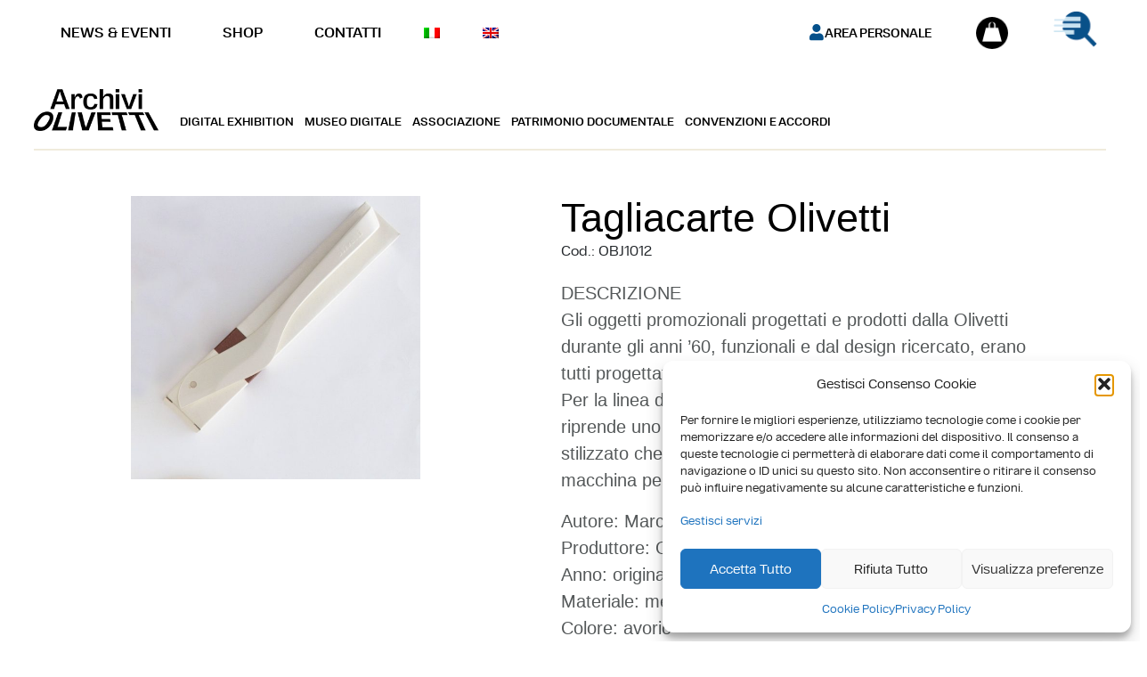

--- FILE ---
content_type: text/html; charset=UTF-8
request_url: https://www.archiviostoricolivetti.it/prodotto/tagliacarte-olivetti/
body_size: 68942
content:



<!DOCTYPE html PUBLIC "-//W3C//DTD XHTML 1.0 Strict//EN" "http://www.w3.org/TR/xhtml1-strict.dtd">
<html xmlns="http://www.w3.org/1999/xhtml" xml:lang="en" lang="en">
<head>
<meta http-equiv="Content-Type" content="text/html; charset=UTF-8" />
<title>tagliacarte olivetti - Oggetti AASO</title>
<meta name="viewport" content="width=device-width, initial-scale=1">
<link rel="stylesheet" href="https://www.archiviostoricolivetti.it/wp-content/themes/aaso/style.css" media="screen" />
<link rel="alternate" title="Archivi Olivetti RSS Feed" href="https://www.archiviostoricolivetti.it/feed/" />
<link rel="alternate" title="Archivi Olivetti Atom Feed" href="https://www.archiviostoricolivetti.it/feed/atom/" />
<link rel="pingback" href="https://www.archiviostoricolivetti.it/xmlrpc.php" />
<link rel="icon" type="image/png" href="https://www.archiviostoricolivetti.it/wp-content/themes/aaso/favicon.png"/>

<!--Bootstrap & Responsive-->
<link rel="stylesheet" href="https://www.archiviostoricolivetti.it/wp-content/themes/aaso/bootstrap/bootstrap.min.css">
<script src="https://www.archiviostoricolivetti.it/wp-content/themes/aaso/bootstrap/jquery-3.2.1.slim.min.js"></script>
<script src="https://www.archiviostoricolivetti.it/wp-content/themes/aaso/bootstrap/popper.min.js"></script>
<script src="https://www.archiviostoricolivetti.it/wp-content/themes/aaso/bootstrap/bootstrap.min.js"></script>
	
<link rel="stylesheet" href="https://www.archiviostoricolivetti.it/wp-content/themes/aaso/responsive.css">
	
<!-- Hotjar Tracking Code for https://www.archiviostoricolivetti.it/ --> <script> (function(h,o,t,j,a,r){ h.hj=h.hj||function(){(h.hj.q=h.hj.q||[]).push(arguments)}; h._hjSettings={hjid:3316626,hjsv:6}; a=o.getElementsByTagName('head')[0]; r=o.createElement('script');r.async=1; r.src=t+h._hjSettings.hjid+j+h._hjSettings.hjsv; a.appendChild(r); })(window,document,'https://static.hotjar.com/c/hotjar-','.js?sv='); </script>

<link rel="alternate" hreflang="it" href="https://www.archiviostoricolivetti.it/prodotto/tagliacarte-olivetti/" />
<link rel="alternate" hreflang="en" href="https://www.archiviostoricolivetti.it/en/prodotto/olivetti-paper-knife/" />
<link rel="alternate" hreflang="x-default" href="https://www.archiviostoricolivetti.it/prodotto/tagliacarte-olivetti/" />

<!-- Ottimizzazione per i motori di ricerca di Rank Math - https://rankmath.com/ -->
<meta name="description" content="Tagliacarte Olivetti in melammina, colore avorio. Autore: Marcello Nizzoli. Acquista subito!"/>
<meta name="robots" content="follow, index, max-snippet:-1, max-video-preview:-1, max-image-preview:large"/>
<link rel="canonical" href="https://www.archiviostoricolivetti.it/prodotto/tagliacarte-olivetti/" />
<meta property="og:locale" content="it_IT" />
<meta property="og:type" content="product" />
<meta property="og:title" content="tagliacarte olivetti - Oggetti AASO" />
<meta property="og:description" content="Tagliacarte Olivetti in melammina, colore avorio. Autore: Marcello Nizzoli. Acquista subito!" />
<meta property="og:url" content="https://www.archiviostoricolivetti.it/prodotto/tagliacarte-olivetti/" />
<meta property="og:site_name" content="Archivi Olivetti" />
<meta property="og:updated_time" content="2025-12-18T17:36:11+01:00" />
<meta property="og:image" content="https://www.archiviostoricolivetti.it/wp-content/uploads/2021/07/OBJ1012-1.jpg" />
<meta property="og:image:secure_url" content="https://www.archiviostoricolivetti.it/wp-content/uploads/2021/07/OBJ1012-1.jpg" />
<meta property="og:image:width" content="1584" />
<meta property="og:image:height" content="1552" />
<meta property="og:image:alt" content="tagliacarte" />
<meta property="og:image:type" content="image/jpeg" />
<meta property="product:price:amount" content="80" />
<meta property="product:price:currency" content="EUR" />
<meta property="product:availability" content="instock" />
<meta name="twitter:card" content="summary_large_image" />
<meta name="twitter:title" content="tagliacarte olivetti - Oggetti AASO" />
<meta name="twitter:description" content="Tagliacarte Olivetti in melammina, colore avorio. Autore: Marcello Nizzoli. Acquista subito!" />
<meta name="twitter:image" content="https://www.archiviostoricolivetti.it/wp-content/uploads/2021/07/OBJ1012-1.jpg" />
<meta name="twitter:label1" content="Prezzo" />
<meta name="twitter:data1" content="&euro;&nbsp;80,00" />
<meta name="twitter:label2" content="Disponibilità" />
<meta name="twitter:data2" content="14 disponibili" />
<script type="application/ld+json" class="rank-math-schema">{"@context":"https://schema.org","@graph":[{"@type":"Organization","@id":"https://www.archiviostoricolivetti.it/#organization","name":"Associazione Archivio Storico Olivetti","sameAs":["https://www.facebook.com/archiviostoricoolivetti"]},{"@type":"WebSite","@id":"https://www.archiviostoricolivetti.it/#website","url":"https://www.archiviostoricolivetti.it","name":"Associazione Archivio Storico Olivetti","publisher":{"@id":"https://www.archiviostoricolivetti.it/#organization"},"inLanguage":"it-IT"},{"@type":"ImageObject","@id":"https://www.archiviostoricolivetti.it/wp-content/uploads/2021/07/OBJ1012-1.jpg","url":"https://www.archiviostoricolivetti.it/wp-content/uploads/2021/07/OBJ1012-1.jpg","width":"1584","height":"1552","inLanguage":"it-IT"},{"@type":"ItemPage","@id":"https://www.archiviostoricolivetti.it/prodotto/tagliacarte-olivetti/#webpage","url":"https://www.archiviostoricolivetti.it/prodotto/tagliacarte-olivetti/","name":"tagliacarte olivetti - Oggetti AASO","datePublished":"2021-07-22T16:36:59+02:00","dateModified":"2025-12-18T17:36:11+01:00","isPartOf":{"@id":"https://www.archiviostoricolivetti.it/#website"},"primaryImageOfPage":{"@id":"https://www.archiviostoricolivetti.it/wp-content/uploads/2021/07/OBJ1012-1.jpg"},"inLanguage":"it-IT"},{"@type":"Product","name":"tagliacarte olivetti - Oggetti AASO","description":"Tagliacarte Olivetti in melammina, colore avorio. Autore: Marcello Nizzoli. Acquista subito!","sku":"OBJ1012","category":"Oggetti","mainEntityOfPage":{"@id":"https://www.archiviostoricolivetti.it/prodotto/tagliacarte-olivetti/#webpage"},"image":[{"@type":"ImageObject","url":"https://www.archiviostoricolivetti.it/wp-content/uploads/2021/07/OBJ1012-1.jpg","height":"1552","width":"1584"}],"offers":{"@type":"Offer","price":"80.00","priceCurrency":"EUR","priceValidUntil":"2027-12-31","availability":"http://schema.org/InStock","itemCondition":"NewCondition","url":"https://www.archiviostoricolivetti.it/prodotto/tagliacarte-olivetti/","seller":{"@type":"Organization","@id":"https://www.archiviostoricolivetti.it/","name":"Associazione Archivio Storico Olivetti","url":"https://www.archiviostoricolivetti.it","logo":""}},"@id":"https://www.archiviostoricolivetti.it/prodotto/tagliacarte-olivetti/#richSnippet"}]}</script>
<!-- /Rank Math WordPress SEO plugin -->

<link rel='dns-prefetch' href='//challenges.cloudflare.com' />
<link rel='dns-prefetch' href='//fonts.googleapis.com' />
<link rel="alternate" title="oEmbed (JSON)" type="application/json+oembed" href="https://www.archiviostoricolivetti.it/wp-json/oembed/1.0/embed?url=https%3A%2F%2Fwww.archiviostoricolivetti.it%2Fprodotto%2Ftagliacarte-olivetti%2F" />
<link rel="alternate" title="oEmbed (XML)" type="text/xml+oembed" href="https://www.archiviostoricolivetti.it/wp-json/oembed/1.0/embed?url=https%3A%2F%2Fwww.archiviostoricolivetti.it%2Fprodotto%2Ftagliacarte-olivetti%2F&#038;format=xml" />
<style id='wp-img-auto-sizes-contain-inline-css' type='text/css'>
img:is([sizes=auto i],[sizes^="auto," i]){contain-intrinsic-size:3000px 1500px}
/*# sourceURL=wp-img-auto-sizes-contain-inline-css */
</style>
<link data-service="google-fonts" data-category="marketing" rel='stylesheet' id='givewp-campaign-blocks-fonts-css' data-href='https://fonts.googleapis.com/css2?family=Inter%3Awght%40400%3B500%3B600%3B700&#038;display=swap&#038;ver=6.9' type='text/css' media='all' />
<link rel='stylesheet' id='woo-conditional-shipping-blocks-style-css' href='https://www.archiviostoricolivetti.it/wp-content/plugins/woo-conditional-shipping-pro/frontend/css/woo-conditional-shipping.css?ver=3.6.1.pro' type='text/css' media='all' />
<link rel='stylesheet' id='dashicons-css' href='https://www.archiviostoricolivetti.it/wp-includes/css/dashicons.min.css?ver=6.9' type='text/css' media='all' />
<link rel='stylesheet' id='post-views-counter-frontend-css' href='https://www.archiviostoricolivetti.it/wp-content/plugins/post-views-counter/css/frontend.css?ver=1.7.0' type='text/css' media='all' />
<style id='wp-emoji-styles-inline-css' type='text/css'>

	img.wp-smiley, img.emoji {
		display: inline !important;
		border: none !important;
		box-shadow: none !important;
		height: 1em !important;
		width: 1em !important;
		margin: 0 0.07em !important;
		vertical-align: -0.1em !important;
		background: none !important;
		padding: 0 !important;
	}
/*# sourceURL=wp-emoji-styles-inline-css */
</style>
<link rel='stylesheet' id='wp-block-library-css' href='https://www.archiviostoricolivetti.it/wp-includes/css/dist/block-library/style.min.css?ver=6.9' type='text/css' media='all' />
<style id='classic-theme-styles-inline-css' type='text/css'>
/*! This file is auto-generated */
.wp-block-button__link{color:#fff;background-color:#32373c;border-radius:9999px;box-shadow:none;text-decoration:none;padding:calc(.667em + 2px) calc(1.333em + 2px);font-size:1.125em}.wp-block-file__button{background:#32373c;color:#fff;text-decoration:none}
/*# sourceURL=/wp-includes/css/classic-themes.min.css */
</style>
<style id='givewp-campaign-comments-block-style-inline-css' type='text/css'>
.givewp-campaign-comment-block-card{display:flex;gap:var(--givewp-spacing-3);padding:var(--givewp-spacing-4) 0}.givewp-campaign-comment-block-card__avatar{align-items:center;border-radius:50%;display:flex;height:40px;justify-content:center;width:40px}.givewp-campaign-comment-block-card__avatar img{align-items:center;border-radius:50%;display:flex;height:auto;justify-content:center;min-width:40px;width:100%}.givewp-campaign-comment-block-card__donor-name{color:var(--givewp-neutral-700);font-size:1rem;font-weight:600;line-height:1.5;margin:0;text-align:left}.givewp-campaign-comment-block-card__details{align-items:center;color:var(--givewp-neutral-400);display:flex;font-size:.875rem;font-weight:500;gap:var(--givewp-spacing-2);height:auto;line-height:1.43;margin:2px 0 var(--givewp-spacing-3) 0;text-align:left}.givewp-campaign-comment-block-card__comment{color:var(--givewp-neutral-700);font-size:1rem;line-height:1.5;margin:0;text-align:left}.givewp-campaign-comment-block-card__read-more{background:none;border:none;color:var(--givewp-blue-500);cursor:pointer;font-size:.875rem;line-height:1.43;outline:none;padding:0}
.givewp-campaign-comments-block-empty-state{align-items:center;background-color:var(--givewp-shades-white);border:1px solid var(--givewp-neutral-50);border-radius:.5rem;display:flex;flex-direction:column;justify-content:center;padding:var(--givewp-spacing-6)}.givewp-campaign-comments-block-empty-state__details{align-items:center;display:flex;flex-direction:column;gap:var(--givewp-spacing-1);justify-content:center;margin:.875rem 0}.givewp-campaign-comments-block-empty-state__title{color:var(--givewp-neutral-700);font-size:1rem;font-weight:500;margin:0}.givewp-campaign-comments-block-empty-state__description{color:var(--givewp-neutral-700);font-size:.875rem;line-height:1.43;margin:0}
.givewp-campaign-comment-block{background-color:var(--givewp-shades-white);display:flex;flex-direction:column;gap:var(--givewp-spacing-2);padding:var(--givewp-spacing-6) 0}.givewp-campaign-comment-block__title{color:var(--givewp-neutral-900);font-size:18px;font-weight:600;line-height:1.56;margin:0;text-align:left}.givewp-campaign-comment-block__cta{align-items:center;background-color:var(--givewp-neutral-50);border-radius:4px;color:var(--giewp-neutral-500);display:flex;font-size:14px;font-weight:600;gap:8px;height:36px;line-height:1.43;margin:0;padding:var(--givewp-spacing-2) var(--givewp-spacing-4);text-align:left}

/*# sourceURL=https://www.archiviostoricolivetti.it/wp-content/plugins/give/build/campaignCommentsBlockApp.css */
</style>
<style id='givewp-campaign-cover-block-style-inline-css' type='text/css'>
.givewp-campaign-selector{border:1px solid #e5e7eb;border-radius:5px;box-shadow:0 2px 4px 0 rgba(0,0,0,.05);display:flex;flex-direction:column;gap:20px;padding:40px 24px}.givewp-campaign-selector__label{padding-bottom:16px}.givewp-campaign-selector__select input[type=text]:focus{border-color:transparent;box-shadow:0 0 0 1px transparent;outline:2px solid transparent}.givewp-campaign-selector__logo{align-self:center}.givewp-campaign-selector__open{background:#2271b1;border:none;border-radius:5px;color:#fff;cursor:pointer;padding:.5rem 1rem}.givewp-campaign-selector__submit{background-color:#27ae60;border:0;border-radius:5px;color:#fff;font-weight:700;outline:none;padding:1rem;text-align:center;transition:.2s;width:100%}.givewp-campaign-selector__submit:disabled{background-color:#f3f4f6;color:#9ca0af}.givewp-campaign-selector__submit:hover:not(:disabled){cursor:pointer;filter:brightness(1.2)}
.givewp-campaign-cover-block__button{align-items:center;border:1px solid #2271b1;border-radius:2px;color:#2271b1;display:flex;justify-content:center;margin-bottom:.5rem;min-height:32px;width:100%}.givewp-campaign-cover-block__image{border-radius:2px;display:flex;flex-grow:1;margin-bottom:.5rem;max-height:4.44rem;-o-object-fit:cover;object-fit:cover;width:100%}.givewp-campaign-cover-block__help-text{color:#4b5563;font-size:.75rem;font-stretch:normal;font-style:normal;font-weight:400;letter-spacing:normal;line-height:1.4;text-align:left}.givewp-campaign-cover-block__edit-campaign-link{align-items:center;display:inline-flex;font-size:.75rem;font-stretch:normal;font-style:normal;font-weight:400;gap:.125rem;line-height:1.4}.givewp-campaign-cover-block__edit-campaign-link svg{fill:currentColor;height:1.25rem;width:1.25rem}.givewp-campaign-cover-block-preview__image{align-items:center;display:flex;height:100%;justify-content:center;width:100%}

/*# sourceURL=https://www.archiviostoricolivetti.it/wp-content/plugins/give/build/campaignCoverBlock.css */
</style>
<style id='givewp-campaign-donations-style-inline-css' type='text/css'>
.givewp-campaign-donations-block{padding:1.5rem 0}.givewp-campaign-donations-block *{font-family:Inter,sans-serif}.givewp-campaign-donations-block .givewp-campaign-donations-block__header{align-items:center;display:flex;justify-content:space-between;margin-bottom:.5rem}.givewp-campaign-donations-block .givewp-campaign-donations-block__title{color:var(--givewp-neutral-900);font-size:1.125rem;font-weight:600;line-height:1.56;margin:0}.givewp-campaign-donations-block .givewp-campaign-donations-block__donations{display:grid;gap:.5rem;margin:0;padding:0}.givewp-campaign-donations-block .givewp-campaign-donations-block__donation,.givewp-campaign-donations-block .givewp-campaign-donations-block__empty-state{background-color:var(--givewp-shades-white);border:1px solid var(--givewp-neutral-50);border-radius:.5rem;display:flex;padding:1rem}.givewp-campaign-donations-block .givewp-campaign-donations-block__donation{align-items:center;gap:.75rem}.givewp-campaign-donations-block .givewp-campaign-donations-block__donation-icon{align-items:center;display:flex}.givewp-campaign-donations-block .givewp-campaign-donations-block__donation-icon img{border-radius:100%;height:2.5rem;-o-object-fit:cover;object-fit:cover;width:2.5rem}.givewp-campaign-donations-block .givewp-campaign-donations-block__donation-info{display:flex;flex-direction:column;justify-content:center;row-gap:.25rem}.givewp-campaign-donations-block .givewp-campaign-donations-block__donation-description{color:var(--givewp-neutral-500);font-size:1rem;font-weight:500;line-height:1.5;margin:0}.givewp-campaign-donations-block .givewp-campaign-donations-block__donation-description strong{color:var(--givewp-neutral-700);font-weight:600}.givewp-campaign-donations-block .givewp-campaign-donations-block__donation-date{align-items:center;color:var(--givewp-neutral-400);display:flex;font-size:.875rem;font-weight:500;line-height:1.43}.givewp-campaign-donations-block .givewp-campaign-donations-block__donation-ribbon{align-items:center;border-radius:100%;color:#1f2937;display:flex;height:1.25rem;justify-content:center;margin-left:auto;width:1.25rem}.givewp-campaign-donations-block .givewp-campaign-donations-block__donation-ribbon[data-position="1"]{background-color:gold}.givewp-campaign-donations-block .givewp-campaign-donations-block__donation-ribbon[data-position="2"]{background-color:silver}.givewp-campaign-donations-block .givewp-campaign-donations-block__donation-ribbon[data-position="3"]{background-color:#cd7f32;color:#fffaf2}.givewp-campaign-donations-block .givewp-campaign-donations-block__donation-amount{color:var(--givewp-neutral-700);font-size:1.125rem;font-weight:600;line-height:1.56;margin-left:auto}.givewp-campaign-donations-block .givewp-campaign-donations-block__footer{display:flex;justify-content:center;margin-top:.5rem}.givewp-campaign-donations-block .givewp-campaign-donations-block__donate-button button.givewp-donation-form-modal__open,.givewp-campaign-donations-block .givewp-campaign-donations-block__empty-button button.givewp-donation-form-modal__open,.givewp-campaign-donations-block .givewp-campaign-donations-block__load-more-button{background:none!important;border:1px solid var(--givewp-primary-color);border-radius:.5rem;color:var(--givewp-primary-color)!important;font-size:.875rem;font-weight:600;line-height:1.43;padding:.25rem 1rem!important}.givewp-campaign-donations-block .givewp-campaign-donations-block__donate-button button.givewp-donation-form-modal__open:hover,.givewp-campaign-donations-block .givewp-campaign-donations-block__empty-button button.givewp-donation-form-modal__open:hover,.givewp-campaign-donations-block .givewp-campaign-donations-block__load-more-button:hover{background:var(--givewp-primary-color)!important;color:var(--givewp-shades-white)!important}.givewp-campaign-donations-block .givewp-campaign-donations-block__empty-state{align-items:center;flex-direction:column;padding:1.5rem}.givewp-campaign-donations-block .givewp-campaign-donations-block__empty-description,.givewp-campaign-donations-block .givewp-campaign-donations-block__empty-title{color:var(--givewp-neutral-700);margin:0}.givewp-campaign-donations-block .givewp-campaign-donations-block__empty-title{font-size:1rem;font-weight:500;line-height:1.5}.givewp-campaign-donations-block .givewp-campaign-donations-block__empty-description{font-size:.875rem;line-height:1.43;margin-top:.25rem}.givewp-campaign-donations-block .givewp-campaign-donations-block__empty-icon{color:var(--givewp-secondary-color);margin-bottom:.875rem;order:-1}.givewp-campaign-donations-block .givewp-campaign-donations-block__empty-button{margin-top:.875rem}.givewp-campaign-donations-block .givewp-campaign-donations-block__empty-button button.givewp-donation-form-modal__open{border-radius:.25rem;padding:.5rem 1rem!important}

/*# sourceURL=https://www.archiviostoricolivetti.it/wp-content/plugins/give/build/campaignDonationsBlockApp.css */
</style>
<style id='givewp-campaign-donors-style-inline-css' type='text/css'>
.givewp-campaign-donors-block{padding:1.5rem 0}.givewp-campaign-donors-block *{font-family:Inter,sans-serif}.givewp-campaign-donors-block .givewp-campaign-donors-block__header{align-items:center;display:flex;justify-content:space-between;margin-bottom:.5rem}.givewp-campaign-donors-block .givewp-campaign-donors-block__title{color:var(--givewp-neutral-900);font-size:1.125rem;font-weight:600;line-height:1.56;margin:0}.givewp-campaign-donors-block .givewp-campaign-donors-block__donors{display:grid;gap:.5rem;margin:0;padding:0}.givewp-campaign-donors-block .givewp-campaign-donors-block__donor,.givewp-campaign-donors-block .givewp-campaign-donors-block__empty-state{background-color:var(--givewp-shades-white);border:1px solid var(--givewp-neutral-50);border-radius:.5rem;display:flex;padding:1rem}.givewp-campaign-donors-block .givewp-campaign-donors-block__donor{align-items:center;gap:.75rem}.givewp-campaign-donors-block .givewp-campaign-donors-block__donor-avatar{align-items:center;display:flex}.givewp-campaign-donors-block .givewp-campaign-donors-block__donor-avatar img{border-radius:100%;height:2.5rem;-o-object-fit:cover;object-fit:cover;width:2.5rem}.givewp-campaign-donors-block .givewp-campaign-donors-block__donor-info{align-items:center;display:flex;flex-wrap:wrap;row-gap:.25rem}.givewp-campaign-donors-block .givewp-campaign-donors-block__donor-name{color:var(--givewp-neutral-900);font-size:1rem;font-weight:600;line-height:1.5;margin:0}.givewp-campaign-donors-block .givewp-campaign-donors-block__donor-date{align-items:center;color:var(--givewp-neutral-400);display:flex;font-size:.875rem;font-weight:500;line-height:1.43}.givewp-campaign-donors-block .givewp-campaign-donors-block__donor-date:before{background:var(--givewp-neutral-100);border-radius:100%;content:"";display:block;height:.25rem;margin:0 .5rem;width:.25rem}.givewp-campaign-donors-block .givewp-campaign-donors-block__donor-ribbon{align-items:center;border-radius:100%;color:#1f2937;display:flex;height:1.25rem;justify-content:center;margin-left:.5rem;width:1.25rem}.givewp-campaign-donors-block .givewp-campaign-donors-block__donor-ribbon[data-position="1"]{background-color:gold}.givewp-campaign-donors-block .givewp-campaign-donors-block__donor-ribbon[data-position="2"]{background-color:silver}.givewp-campaign-donors-block .givewp-campaign-donors-block__donor-ribbon[data-position="3"]{background-color:#cd7f32;color:#fffaf2}.givewp-campaign-donors-block .givewp-campaign-donors-block__donor-company{color:var(--givewp-neutral-400);display:flex;flex:0 0 100%;font-size:.875rem;font-weight:500;line-height:1.43}.givewp-campaign-donors-block .givewp-campaign-donors-block__donor-amount{color:var(--givewp-neutral-700);font-size:1.125rem;font-weight:600;line-height:1.56;margin-left:auto}.givewp-campaign-donors-block .givewp-campaign-donors-block__footer{display:flex;justify-content:center;margin-top:.5rem}.givewp-campaign-donors-block .givewp-campaign-donors-block__donate-button button.givewp-donation-form-modal__open,.givewp-campaign-donors-block .givewp-campaign-donors-block__empty-button button.givewp-donation-form-modal__open,.givewp-campaign-donors-block .givewp-campaign-donors-block__load-more-button{background:none!important;border:1px solid var(--givewp-primary-color);border-radius:.5rem;color:var(--givewp-primary-color)!important;font-size:.875rem;font-weight:600;line-height:1.43;padding:.25rem 1rem!important}.givewp-campaign-donors-block .givewp-campaign-donors-block__donate-button button.givewp-donation-form-modal__open:hover,.givewp-campaign-donors-block .givewp-campaign-donors-block__empty-button button.givewp-donation-form-modal__open:hover,.givewp-campaign-donors-block .givewp-campaign-donors-block__load-more-button:hover{background:var(--givewp-primary-color)!important;color:var(--givewp-shades-white)!important}.givewp-campaign-donors-block .givewp-campaign-donors-block__empty-state{align-items:center;flex-direction:column;padding:1.5rem}.givewp-campaign-donors-block .givewp-campaign-donors-block__empty-description,.givewp-campaign-donors-block .givewp-campaign-donors-block__empty-title{color:var(--givewp-neutral-700);margin:0}.givewp-campaign-donors-block .givewp-campaign-donors-block__empty-title{font-size:1rem;font-weight:500;line-height:1.5}.givewp-campaign-donors-block .givewp-campaign-donors-block__empty-description{font-size:.875rem;line-height:1.43;margin-top:.25rem}.givewp-campaign-donors-block .givewp-campaign-donors-block__empty-icon{color:var(--givewp-secondary-color);margin-bottom:.875rem;order:-1}.givewp-campaign-donors-block .givewp-campaign-donors-block__empty-button{margin-top:.875rem}.givewp-campaign-donors-block .givewp-campaign-donors-block__empty-button button.givewp-donation-form-modal__open{border-radius:.25rem;padding:.5rem 1rem!important}

/*# sourceURL=https://www.archiviostoricolivetti.it/wp-content/plugins/give/build/campaignDonorsBlockApp.css */
</style>
<style id='givewp-campaign-form-style-inline-css' type='text/css'>
.givewp-donation-form-modal{outline:none;overflow-y:scroll;padding:1rem;width:100%}.givewp-donation-form-modal[data-entering=true]{animation:modal-fade .3s,modal-zoom .6s}@keyframes modal-fade{0%{opacity:0}to{opacity:1}}@keyframes modal-zoom{0%{transform:scale(.8)}to{transform:scale(1)}}.givewp-donation-form-modal__overlay{align-items:center;background:rgba(0,0,0,.7);display:flex;flex-direction:column;height:var(--visual-viewport-height);justify-content:center;left:0;position:fixed;top:0;width:100vw;z-index:100}.givewp-donation-form-modal__overlay[data-loading=true]{display:none}.givewp-donation-form-modal__overlay[data-entering=true]{animation:modal-fade .3s}.givewp-donation-form-modal__overlay[data-exiting=true]{animation:modal-fade .15s ease-in reverse}.givewp-donation-form-modal__open__spinner{left:50%;line-height:1;position:absolute;top:50%;transform:translate(-50%,-50%);z-index:100}.givewp-donation-form-modal__open{position:relative}.givewp-donation-form-modal__close{background:#e7e8ed;border:1px solid transparent;border-radius:50%;cursor:pointer;display:flex;padding:.75rem;position:fixed;right:25px;top:25px;transition:.2s;width:-moz-fit-content;width:fit-content;z-index:999}.givewp-donation-form-modal__close svg{height:1rem;width:1rem}.givewp-donation-form-modal__close:active,.givewp-donation-form-modal__close:focus,.givewp-donation-form-modal__close:hover{background-color:#caccd7;border:1px solid #caccd7}.admin-bar .givewp-donation-form-modal{margin-top:32px}.admin-bar .givewp-donation-form-modal__close{top:57px}
.givewp-entity-selector{border:1px solid #e5e7eb;border-radius:5px;box-shadow:0 2px 4px 0 rgba(0,0,0,.05);display:flex;flex-direction:column;gap:20px;padding:40px 24px}.givewp-entity-selector__label{padding-bottom:16px}.givewp-entity-selector__select input[type=text]:focus{border-color:transparent;box-shadow:0 0 0 1px transparent;outline:2px solid transparent}.givewp-entity-selector__logo{align-self:center}.givewp-entity-selector__open{background:#2271b1;border:none;border-radius:5px;color:#fff;cursor:pointer;padding:.5rem 1rem}.givewp-entity-selector__submit{background-color:#27ae60;border:0;border-radius:5px;color:#fff;font-weight:700;outline:none;padding:1rem;text-align:center;transition:.2s;width:100%}.givewp-entity-selector__submit:disabled{background-color:#f3f4f6;color:#9ca0af}.givewp-entity-selector__submit:hover:not(:disabled){cursor:pointer;filter:brightness(1.2)}
.givewp-campaign-selector{border:1px solid #e5e7eb;border-radius:5px;box-shadow:0 2px 4px 0 rgba(0,0,0,.05);display:flex;flex-direction:column;gap:20px;padding:40px 24px}.givewp-campaign-selector__label{padding-bottom:16px}.givewp-campaign-selector__select input[type=text]:focus{border-color:transparent;box-shadow:0 0 0 1px transparent;outline:2px solid transparent}.givewp-campaign-selector__logo{align-self:center}.givewp-campaign-selector__open{background:#2271b1;border:none;border-radius:5px;color:#fff;cursor:pointer;padding:.5rem 1rem}.givewp-campaign-selector__submit{background-color:#27ae60;border:0;border-radius:5px;color:#fff;font-weight:700;outline:none;padding:1rem;text-align:center;transition:.2s;width:100%}.givewp-campaign-selector__submit:disabled{background-color:#f3f4f6;color:#9ca0af}.givewp-campaign-selector__submit:hover:not(:disabled){cursor:pointer;filter:brightness(1.2)}
.givewp-donation-form-link,.givewp-donation-form-modal__open{background:var(--givewp-primary-color,#2271b1);border:none;border-radius:5px;color:#fff;cursor:pointer;font-family:-apple-system,BlinkMacSystemFont,Segoe UI,Roboto,Oxygen-Sans,Ubuntu,Cantarell,Helvetica Neue,sans-serif;font-size:1rem;font-weight:500!important;line-height:1.5;padding:.75rem 1.25rem!important;text-decoration:none!important;transition:all .2s ease;width:100%}.givewp-donation-form-link:active,.givewp-donation-form-link:focus,.givewp-donation-form-link:focus-visible,.givewp-donation-form-link:hover,.givewp-donation-form-modal__open:active,.givewp-donation-form-modal__open:focus,.givewp-donation-form-modal__open:focus-visible,.givewp-donation-form-modal__open:hover{background-color:color-mix(in srgb,var(--givewp-primary-color,#2271b1),#000 20%)}.components-input-control__label{width:100%}.wp-block-givewp-campaign-form{position:relative}.wp-block-givewp-campaign-form form[id*=give-form] #give-gateway-radio-list>li input[type=radio]{display:inline-block}.wp-block-givewp-campaign-form iframe{pointer-events:none;width:100%!important}.give-change-donation-form-btn svg{margin-top:3px}.givewp-default-form-toggle{margin-top:var(--givewp-spacing-4)}

/*# sourceURL=https://www.archiviostoricolivetti.it/wp-content/plugins/give/build/campaignFormBlock.css */
</style>
<style id='givewp-campaign-goal-style-inline-css' type='text/css'>
.givewp-campaign-goal{display:flex;flex-direction:column;gap:.5rem;padding-bottom:1rem}.givewp-campaign-goal__container{display:flex;flex-direction:row;justify-content:space-between}.givewp-campaign-goal__container-item{display:flex;flex-direction:column;gap:.2rem}.givewp-campaign-goal__container-item span{color:var(--givewp-neutral-500);font-size:12px;font-weight:600;letter-spacing:.48px;line-height:1.5;text-transform:uppercase}.givewp-campaign-goal__container-item strong{color:var(--givewp-neutral-900);font-size:20px;font-weight:600;line-height:1.6}.givewp-campaign-goal__progress-bar{display:flex}.givewp-campaign-goal__progress-bar-container{background-color:#f2f2f2;border-radius:14px;box-shadow:inset 0 1px 4px 0 rgba(0,0,0,.09);display:flex;flex-grow:1;height:8px}.givewp-campaign-goal__progress-bar-progress{background:var(--givewp-secondary-color,#2d802f);border-radius:14px;box-shadow:inset 0 1px 4px 0 rgba(0,0,0,.09);display:flex;height:8px}

/*# sourceURL=https://www.archiviostoricolivetti.it/wp-content/plugins/give/build/campaignGoalBlockApp.css */
</style>
<style id='givewp-campaign-stats-block-style-inline-css' type='text/css'>
.givewp-campaign-stats-block span{color:var(--givewp-neutral-500);display:block;font-size:12px;font-weight:600;letter-spacing:.48px;line-height:1.5;margin-bottom:2px;text-align:left;text-transform:uppercase}.givewp-campaign-stats-block strong{color:var(--givewp-neutral-900);font-size:20px;font-weight:600;letter-spacing:normal;line-height:1.6}

/*# sourceURL=https://www.archiviostoricolivetti.it/wp-content/plugins/give/build/campaignStatsBlockApp.css */
</style>
<style id='givewp-campaign-donate-button-style-inline-css' type='text/css'>
.givewp-donation-form-link,.givewp-donation-form-modal__open{background:var(--givewp-primary-color,#2271b1);border:none;border-radius:5px;color:#fff;cursor:pointer;font-family:-apple-system,BlinkMacSystemFont,Segoe UI,Roboto,Oxygen-Sans,Ubuntu,Cantarell,Helvetica Neue,sans-serif;font-size:1rem;font-weight:500!important;line-height:1.5;padding:.75rem 1.25rem!important;text-decoration:none!important;transition:all .2s ease;width:100%}.givewp-donation-form-link:active,.givewp-donation-form-link:focus,.givewp-donation-form-link:focus-visible,.givewp-donation-form-link:hover,.givewp-donation-form-modal__open:active,.givewp-donation-form-modal__open:focus,.givewp-donation-form-modal__open:focus-visible,.givewp-donation-form-modal__open:hover{background-color:color-mix(in srgb,var(--givewp-primary-color,#2271b1),#000 20%)}.give-change-donation-form-btn svg{margin-top:3px}.givewp-default-form-toggle{margin-top:var(--givewp-spacing-4)}

/*# sourceURL=https://www.archiviostoricolivetti.it/wp-content/plugins/give/build/campaignDonateButtonBlockApp.css */
</style>
<style id='global-styles-inline-css' type='text/css'>
:root{--wp--preset--aspect-ratio--square: 1;--wp--preset--aspect-ratio--4-3: 4/3;--wp--preset--aspect-ratio--3-4: 3/4;--wp--preset--aspect-ratio--3-2: 3/2;--wp--preset--aspect-ratio--2-3: 2/3;--wp--preset--aspect-ratio--16-9: 16/9;--wp--preset--aspect-ratio--9-16: 9/16;--wp--preset--color--black: #000000;--wp--preset--color--cyan-bluish-gray: #abb8c3;--wp--preset--color--white: #ffffff;--wp--preset--color--pale-pink: #f78da7;--wp--preset--color--vivid-red: #cf2e2e;--wp--preset--color--luminous-vivid-orange: #ff6900;--wp--preset--color--luminous-vivid-amber: #fcb900;--wp--preset--color--light-green-cyan: #7bdcb5;--wp--preset--color--vivid-green-cyan: #00d084;--wp--preset--color--pale-cyan-blue: #8ed1fc;--wp--preset--color--vivid-cyan-blue: #0693e3;--wp--preset--color--vivid-purple: #9b51e0;--wp--preset--gradient--vivid-cyan-blue-to-vivid-purple: linear-gradient(135deg,rgb(6,147,227) 0%,rgb(155,81,224) 100%);--wp--preset--gradient--light-green-cyan-to-vivid-green-cyan: linear-gradient(135deg,rgb(122,220,180) 0%,rgb(0,208,130) 100%);--wp--preset--gradient--luminous-vivid-amber-to-luminous-vivid-orange: linear-gradient(135deg,rgb(252,185,0) 0%,rgb(255,105,0) 100%);--wp--preset--gradient--luminous-vivid-orange-to-vivid-red: linear-gradient(135deg,rgb(255,105,0) 0%,rgb(207,46,46) 100%);--wp--preset--gradient--very-light-gray-to-cyan-bluish-gray: linear-gradient(135deg,rgb(238,238,238) 0%,rgb(169,184,195) 100%);--wp--preset--gradient--cool-to-warm-spectrum: linear-gradient(135deg,rgb(74,234,220) 0%,rgb(151,120,209) 20%,rgb(207,42,186) 40%,rgb(238,44,130) 60%,rgb(251,105,98) 80%,rgb(254,248,76) 100%);--wp--preset--gradient--blush-light-purple: linear-gradient(135deg,rgb(255,206,236) 0%,rgb(152,150,240) 100%);--wp--preset--gradient--blush-bordeaux: linear-gradient(135deg,rgb(254,205,165) 0%,rgb(254,45,45) 50%,rgb(107,0,62) 100%);--wp--preset--gradient--luminous-dusk: linear-gradient(135deg,rgb(255,203,112) 0%,rgb(199,81,192) 50%,rgb(65,88,208) 100%);--wp--preset--gradient--pale-ocean: linear-gradient(135deg,rgb(255,245,203) 0%,rgb(182,227,212) 50%,rgb(51,167,181) 100%);--wp--preset--gradient--electric-grass: linear-gradient(135deg,rgb(202,248,128) 0%,rgb(113,206,126) 100%);--wp--preset--gradient--midnight: linear-gradient(135deg,rgb(2,3,129) 0%,rgb(40,116,252) 100%);--wp--preset--font-size--small: 13px;--wp--preset--font-size--medium: 20px;--wp--preset--font-size--large: 36px;--wp--preset--font-size--x-large: 42px;--wp--preset--spacing--20: 0.44rem;--wp--preset--spacing--30: 0.67rem;--wp--preset--spacing--40: 1rem;--wp--preset--spacing--50: 1.5rem;--wp--preset--spacing--60: 2.25rem;--wp--preset--spacing--70: 3.38rem;--wp--preset--spacing--80: 5.06rem;--wp--preset--shadow--natural: 6px 6px 9px rgba(0, 0, 0, 0.2);--wp--preset--shadow--deep: 12px 12px 50px rgba(0, 0, 0, 0.4);--wp--preset--shadow--sharp: 6px 6px 0px rgba(0, 0, 0, 0.2);--wp--preset--shadow--outlined: 6px 6px 0px -3px rgb(255, 255, 255), 6px 6px rgb(0, 0, 0);--wp--preset--shadow--crisp: 6px 6px 0px rgb(0, 0, 0);}:where(.is-layout-flex){gap: 0.5em;}:where(.is-layout-grid){gap: 0.5em;}body .is-layout-flex{display: flex;}.is-layout-flex{flex-wrap: wrap;align-items: center;}.is-layout-flex > :is(*, div){margin: 0;}body .is-layout-grid{display: grid;}.is-layout-grid > :is(*, div){margin: 0;}:where(.wp-block-columns.is-layout-flex){gap: 2em;}:where(.wp-block-columns.is-layout-grid){gap: 2em;}:where(.wp-block-post-template.is-layout-flex){gap: 1.25em;}:where(.wp-block-post-template.is-layout-grid){gap: 1.25em;}.has-black-color{color: var(--wp--preset--color--black) !important;}.has-cyan-bluish-gray-color{color: var(--wp--preset--color--cyan-bluish-gray) !important;}.has-white-color{color: var(--wp--preset--color--white) !important;}.has-pale-pink-color{color: var(--wp--preset--color--pale-pink) !important;}.has-vivid-red-color{color: var(--wp--preset--color--vivid-red) !important;}.has-luminous-vivid-orange-color{color: var(--wp--preset--color--luminous-vivid-orange) !important;}.has-luminous-vivid-amber-color{color: var(--wp--preset--color--luminous-vivid-amber) !important;}.has-light-green-cyan-color{color: var(--wp--preset--color--light-green-cyan) !important;}.has-vivid-green-cyan-color{color: var(--wp--preset--color--vivid-green-cyan) !important;}.has-pale-cyan-blue-color{color: var(--wp--preset--color--pale-cyan-blue) !important;}.has-vivid-cyan-blue-color{color: var(--wp--preset--color--vivid-cyan-blue) !important;}.has-vivid-purple-color{color: var(--wp--preset--color--vivid-purple) !important;}.has-black-background-color{background-color: var(--wp--preset--color--black) !important;}.has-cyan-bluish-gray-background-color{background-color: var(--wp--preset--color--cyan-bluish-gray) !important;}.has-white-background-color{background-color: var(--wp--preset--color--white) !important;}.has-pale-pink-background-color{background-color: var(--wp--preset--color--pale-pink) !important;}.has-vivid-red-background-color{background-color: var(--wp--preset--color--vivid-red) !important;}.has-luminous-vivid-orange-background-color{background-color: var(--wp--preset--color--luminous-vivid-orange) !important;}.has-luminous-vivid-amber-background-color{background-color: var(--wp--preset--color--luminous-vivid-amber) !important;}.has-light-green-cyan-background-color{background-color: var(--wp--preset--color--light-green-cyan) !important;}.has-vivid-green-cyan-background-color{background-color: var(--wp--preset--color--vivid-green-cyan) !important;}.has-pale-cyan-blue-background-color{background-color: var(--wp--preset--color--pale-cyan-blue) !important;}.has-vivid-cyan-blue-background-color{background-color: var(--wp--preset--color--vivid-cyan-blue) !important;}.has-vivid-purple-background-color{background-color: var(--wp--preset--color--vivid-purple) !important;}.has-black-border-color{border-color: var(--wp--preset--color--black) !important;}.has-cyan-bluish-gray-border-color{border-color: var(--wp--preset--color--cyan-bluish-gray) !important;}.has-white-border-color{border-color: var(--wp--preset--color--white) !important;}.has-pale-pink-border-color{border-color: var(--wp--preset--color--pale-pink) !important;}.has-vivid-red-border-color{border-color: var(--wp--preset--color--vivid-red) !important;}.has-luminous-vivid-orange-border-color{border-color: var(--wp--preset--color--luminous-vivid-orange) !important;}.has-luminous-vivid-amber-border-color{border-color: var(--wp--preset--color--luminous-vivid-amber) !important;}.has-light-green-cyan-border-color{border-color: var(--wp--preset--color--light-green-cyan) !important;}.has-vivid-green-cyan-border-color{border-color: var(--wp--preset--color--vivid-green-cyan) !important;}.has-pale-cyan-blue-border-color{border-color: var(--wp--preset--color--pale-cyan-blue) !important;}.has-vivid-cyan-blue-border-color{border-color: var(--wp--preset--color--vivid-cyan-blue) !important;}.has-vivid-purple-border-color{border-color: var(--wp--preset--color--vivid-purple) !important;}.has-vivid-cyan-blue-to-vivid-purple-gradient-background{background: var(--wp--preset--gradient--vivid-cyan-blue-to-vivid-purple) !important;}.has-light-green-cyan-to-vivid-green-cyan-gradient-background{background: var(--wp--preset--gradient--light-green-cyan-to-vivid-green-cyan) !important;}.has-luminous-vivid-amber-to-luminous-vivid-orange-gradient-background{background: var(--wp--preset--gradient--luminous-vivid-amber-to-luminous-vivid-orange) !important;}.has-luminous-vivid-orange-to-vivid-red-gradient-background{background: var(--wp--preset--gradient--luminous-vivid-orange-to-vivid-red) !important;}.has-very-light-gray-to-cyan-bluish-gray-gradient-background{background: var(--wp--preset--gradient--very-light-gray-to-cyan-bluish-gray) !important;}.has-cool-to-warm-spectrum-gradient-background{background: var(--wp--preset--gradient--cool-to-warm-spectrum) !important;}.has-blush-light-purple-gradient-background{background: var(--wp--preset--gradient--blush-light-purple) !important;}.has-blush-bordeaux-gradient-background{background: var(--wp--preset--gradient--blush-bordeaux) !important;}.has-luminous-dusk-gradient-background{background: var(--wp--preset--gradient--luminous-dusk) !important;}.has-pale-ocean-gradient-background{background: var(--wp--preset--gradient--pale-ocean) !important;}.has-electric-grass-gradient-background{background: var(--wp--preset--gradient--electric-grass) !important;}.has-midnight-gradient-background{background: var(--wp--preset--gradient--midnight) !important;}.has-small-font-size{font-size: var(--wp--preset--font-size--small) !important;}.has-medium-font-size{font-size: var(--wp--preset--font-size--medium) !important;}.has-large-font-size{font-size: var(--wp--preset--font-size--large) !important;}.has-x-large-font-size{font-size: var(--wp--preset--font-size--x-large) !important;}
:where(.wp-block-post-template.is-layout-flex){gap: 1.25em;}:where(.wp-block-post-template.is-layout-grid){gap: 1.25em;}
:where(.wp-block-term-template.is-layout-flex){gap: 1.25em;}:where(.wp-block-term-template.is-layout-grid){gap: 1.25em;}
:where(.wp-block-columns.is-layout-flex){gap: 2em;}:where(.wp-block-columns.is-layout-grid){gap: 2em;}
:root :where(.wp-block-pullquote){font-size: 1.5em;line-height: 1.6;}
/*# sourceURL=global-styles-inline-css */
</style>
<link rel='stylesheet' id='contact-form-7-css' href='https://www.archiviostoricolivetti.it/wp-content/plugins/contact-form-7/includes/css/styles.css?ver=6.1.4' type='text/css' media='all' />
<link rel='stylesheet' id='groovy-menu-style-css' href='https://www.archiviostoricolivetti.it/wp-content/plugins/groovy-menu/assets/style/frontend.css?ver=2.6.3' type='text/css' media='all' />
<link rel='stylesheet' id='groovy-menu-style-fonts-groovy-28328-css' href='https://www.archiviostoricolivetti.it/wp-content/uploads/groovy/fonts/groovy-28328.css?ver=2.6.3' type='text/css' media='all' />
<link rel='stylesheet' id='groovy-menu-style-fonts-groovy-69018-css' href='https://www.archiviostoricolivetti.it/wp-content/uploads/groovy/fonts/groovy-69018.css?ver=2.6.3' type='text/css' media='all' />
<link rel='stylesheet' id='groovy-menu-style-fonts-groovy-socicon-css' href='https://www.archiviostoricolivetti.it/wp-content/uploads/groovy/fonts/groovy-socicon.css?ver=2.6.3' type='text/css' media='all' />
<link rel='stylesheet' id='groovy-menu-font-awesome-css' href='https://www.archiviostoricolivetti.it/wp-content/plugins/groovy-menu/assets/style/fontawesome.css?ver=2.6.3' type='text/css' media='all' crossorigin='anonymous' />
<link rel='preload' as='font' crossorigin='anonymous' id='groovy-menu-font-awesome-file-css' href='https://www.archiviostoricolivetti.it/wp-content/plugins/groovy-menu/assets/fonts/fontawesome-webfont.woff2?v=4.7.0' type='font/woff2' media='all' />
<link rel='stylesheet' id='groovy-menu-font-internal-css' href='https://www.archiviostoricolivetti.it/wp-content/plugins/groovy-menu/assets/style/font-internal.css?ver=2.6.3' type='text/css' media='all' crossorigin='anonymous' />
<link rel='preload' as='font' crossorigin='anonymous' id='groovy-menu-font-internal-file-css' href='https://www.archiviostoricolivetti.it/wp-content/plugins/groovy-menu/assets/fonts/crane-font.woff?hhxb42' type='font/woff' media='all' />
<link rel='stylesheet' id='rs-plugin-settings-css' href='https://www.archiviostoricolivetti.it/wp-content/plugins/revslider/public/assets/css/rs6.css?ver=6.4.11' type='text/css' media='all' />
<style id='rs-plugin-settings-inline-css' type='text/css'>
#rs-demo-id {}
/*# sourceURL=rs-plugin-settings-inline-css */
</style>
<link rel='stylesheet' id='photoswipe-css' href='https://www.archiviostoricolivetti.it/wp-content/plugins/woocommerce/assets/css/photoswipe/photoswipe.min.css?ver=10.4.3' type='text/css' media='all' />
<link rel='stylesheet' id='photoswipe-default-skin-css' href='https://www.archiviostoricolivetti.it/wp-content/plugins/woocommerce/assets/css/photoswipe/default-skin/default-skin.min.css?ver=10.4.3' type='text/css' media='all' />
<link rel='stylesheet' id='woocommerce-layout-css' href='https://www.archiviostoricolivetti.it/wp-content/plugins/woocommerce/assets/css/woocommerce-layout.css?ver=10.4.3' type='text/css' media='all' />
<link rel='stylesheet' id='woocommerce-smallscreen-css' href='https://www.archiviostoricolivetti.it/wp-content/plugins/woocommerce/assets/css/woocommerce-smallscreen.css?ver=10.4.3' type='text/css' media='only screen and (max-width: 768px)' />
<link rel='stylesheet' id='woocommerce-general-css' href='https://www.archiviostoricolivetti.it/wp-content/plugins/woocommerce/assets/css/woocommerce.css?ver=10.4.3' type='text/css' media='all' />
<style id='woocommerce-inline-inline-css' type='text/css'>
.woocommerce form .form-row .required { visibility: visible; }
/*# sourceURL=woocommerce-inline-inline-css */
</style>
<link rel='stylesheet' id='give-styles-css' href='https://www.archiviostoricolivetti.it/wp-content/plugins/give/build/assets/dist/css/give.css?ver=4.13.2' type='text/css' media='all' />
<link rel='stylesheet' id='give-donation-summary-style-frontend-css' href='https://www.archiviostoricolivetti.it/wp-content/plugins/give/build/assets/dist/css/give-donation-summary.css?ver=4.13.2' type='text/css' media='all' />
<link rel='stylesheet' id='givewp-design-system-foundation-css' href='https://www.archiviostoricolivetti.it/wp-content/plugins/give/build/assets/dist/css/design-system/foundation.css?ver=1.2.0' type='text/css' media='all' />
<link rel='stylesheet' id='wpml-legacy-horizontal-list-0-css' href='https://www.archiviostoricolivetti.it/wp-content/plugins/sitepress-multilingual-cms/templates/language-switchers/legacy-list-horizontal/style.min.css?ver=1' type='text/css' media='all' />
<link rel='stylesheet' id='wpml-menu-item-0-css' href='https://www.archiviostoricolivetti.it/wp-content/plugins/sitepress-multilingual-cms/templates/language-switchers/menu-item/style.min.css?ver=1' type='text/css' media='all' />
<link rel='stylesheet' id='cmplz-general-css' href='https://www.archiviostoricolivetti.it/wp-content/plugins/complianz-gdpr-premium/assets/css/cookieblocker.min.css?ver=1762183136' type='text/css' media='all' />
<link rel='stylesheet' id='woo_conditional_shipping_css-css' href='https://www.archiviostoricolivetti.it/wp-content/plugins/woo-conditional-shipping-pro/includes/frontend/../../frontend/css/woo-conditional-shipping.css?ver=3.6.1.pro' type='text/css' media='all' />
<link rel='stylesheet' id='elementor-frontend-css' href='https://www.archiviostoricolivetti.it/wp-content/plugins/elementor/assets/css/frontend.min.css?ver=3.34.1' type='text/css' media='all' />
<style id='elementor-frontend-inline-css' type='text/css'>
.elementor-kit-15{--e-global-color-primary:#6EC1E4;--e-global-color-secondary:#54595F;--e-global-color-text:#7A7A7A;--e-global-color-accent:#61CE70;--e-global-typography-primary-font-family:"OTL22 Custom";--e-global-typography-primary-font-weight:600;--e-global-typography-secondary-font-family:"OTL22 Custom";--e-global-typography-secondary-font-weight:400;--e-global-typography-text-font-family:"OTL22 Custom";--e-global-typography-text-font-weight:400;--e-global-typography-accent-font-family:"OTL22 Custom";--e-global-typography-accent-font-weight:500;font-family:"OTL22 Custom", Sans-serif;}.elementor-kit-15 e-page-transition{background-color:#FFBC7D;}.elementor-kit-15 a{font-family:"OTL22 Custom", Sans-serif;}.elementor-kit-15 h1{font-family:"OTL22 Custom", Sans-serif;}.elementor-kit-15 h2{font-family:"OTL22 Custom", Sans-serif;}.elementor-kit-15 h3{font-family:"OTL22 Custom", Sans-serif;}.elementor-kit-15 h4{font-family:"OTL22 Custom", Sans-serif;}.elementor-kit-15 h5{font-family:"OTL22 Custom", Sans-serif;}.elementor-kit-15 h6{font-family:"OTL22 Custom", Sans-serif;}.elementor-kit-15 button,.elementor-kit-15 input[type="button"],.elementor-kit-15 input[type="submit"],.elementor-kit-15 .elementor-button{font-family:"OTL22 Custom", Sans-serif;}.elementor-kit-15 label{font-family:"OTL22 Custom", Sans-serif;}.elementor-kit-15 input:not([type="button"]):not([type="submit"]),.elementor-kit-15 textarea,.elementor-kit-15 .elementor-field-textual{font-family:"OTL22 Custom", Sans-serif;}.elementor-section.elementor-section-boxed > .elementor-container{max-width:1140px;}.e-con{--container-max-width:1140px;}.elementor-widget:not(:last-child){margin-block-end:20px;}.elementor-element{--widgets-spacing:20px 20px;--widgets-spacing-row:20px;--widgets-spacing-column:20px;}{}h1.entry-title{display:var(--page-title-display);}@media(max-width:1024px){.elementor-section.elementor-section-boxed > .elementor-container{max-width:1024px;}.e-con{--container-max-width:1024px;}}@media(max-width:767px){.elementor-section.elementor-section-boxed > .elementor-container{max-width:767px;}.e-con{--container-max-width:767px;}}/* Start Custom Fonts CSS */@font-face {
	font-family: 'OTL22 Custom';
	font-style: normal;
	font-weight: 700;
	font-display: auto;
	src: url('https://www.archiviostoricolivetti.it/wp-content/themes/aaso/font/ot-l22/OT L22 Bold.eot');
	src: url('https://www.archiviostoricolivetti.it/wp-content/themes/aaso/font/ot-l22/OT L22 Bold.eot?#iefix') format('embedded-opentype'),
		url('https://www.archiviostoricolivetti.it/wp-content/themes/aaso/font/ot-l22/OT L22 Bold.ttf') format('truetype'),
		url('https://www.archiviostoricolivetti.it/wp-content/themes/aaso/font/ot-l22/OT L22 Bold.svg#OTL22Custom') format('svg');
}
@font-face {
	font-family: 'OTL22 Custom';
	font-style: normal;
	font-weight: normal;
	font-display: auto;
	src: url('https://www.archiviostoricolivetti.it/wp-content/themes/aaso/font/ot-l22/OT_L22_Regular.eot');
	src: url('https://www.archiviostoricolivetti.it/wp-content/themes/aaso/font/ot-l22/OT_L22_Regular.eot?#iefix') format('embedded-opentype'),
		url('https://www.archiviostoricolivetti.it/wp-content/themes/aaso/font/ot-l22/OT_L22_Regular.woff2') format('woff2'),
		url('https://www.archiviostoricolivetti.it/wp-content/themes/aaso/font/ot-l22/OT_L22_Regular.woff') format('woff'),
		url('https://www.archiviostoricolivetti.it/wp-content/themes/aaso/font/ot-l22/OT_L22_Regular.ttf') format('truetype'),
		url('https://www.archiviostoricolivetti.it/wp-content/themes/aaso/font/ot-l22/OT_L22_Regular.svg#OTL22Custom') format('svg');
}
@font-face {
	font-family: 'OTL22 Custom';
	font-style: normal;
	font-weight: 100;
	font-display: auto;
	src: url('https://www.archiviostoricolivetti.it/wp-content/themes/aaso/font/ot-l22/OT_L22_Thin.eot');
	src: url('https://www.archiviostoricolivetti.it/wp-content/themes/aaso/font/ot-l22/OT_L22_Thin.eot?#iefix') format('embedded-opentype'),
		url('https://www.archiviostoricolivetti.it/wp-content/themes/aaso/font/ot-l22/OT_L22_Thin.woff2') format('woff2'),
		url('https://www.archiviostoricolivetti.it/wp-content/themes/aaso/font/ot-l22/OT_L22_Thin.woff') format('woff'),
		url('https://www.archiviostoricolivetti.it/wp-content/themes/aaso/font/ot-l22/OT_L22_Thin.ttf') format('truetype'),
		url('https://www.archiviostoricolivetti.it/wp-content/themes/aaso/font/ot-l22/OT_L22_Thin.svg#OTL22Custom') format('svg');
}
@font-face {
	font-family: 'OTL22 Custom';
	font-style: normal;
	font-weight: 600;
	font-display: auto;
	src: url('https://www.archiviostoricolivetti.it/wp-content/themes/aaso/font/ot-l22/OT_L22_SemiBold.eot');
	src: url('https://www.archiviostoricolivetti.it/wp-content/themes/aaso/font/ot-l22/OT_L22_SemiBold.eot?#iefix') format('embedded-opentype'),
		url('https://www.archiviostoricolivetti.it/wp-content/themes/aaso/font/ot-l22/OT_L22_SemiBold.woff2') format('woff2'),
		url('https://www.archiviostoricolivetti.it/wp-content/themes/aaso/font/ot-l22/OT_L22_SemiBold.woff') format('woff'),
		url('https://www.archiviostoricolivetti.it/wp-content/themes/aaso/font/ot-l22/OT_L22_SemiBold.ttf') format('truetype'),
		url('https://www.archiviostoricolivetti.it/wp-content/themes/aaso/font/ot-l22/OT_L22_SemiBold.svg#OTL22Custom') format('svg');
}
/* End Custom Fonts CSS */
.elementor-widget-heading .elementor-heading-title{font-family:var( --e-global-typography-primary-font-family ), Sans-serif;font-weight:var( --e-global-typography-primary-font-weight );color:var( --e-global-color-primary );}.elementor-12252 .elementor-element.elementor-element-20cbfd4 .elementor-heading-title{font-size:32px;font-weight:600;color:#9BD2DC;}.elementor-12252 .elementor-element.elementor-element-140126e .elementor-heading-title{font-size:22px;font-weight:300;color:#FFFFFF;}.elementor-12252 .elementor-element.elementor-element-a821b42 .elementor-heading-title{font-size:22px;font-weight:600;color:#FFFFFF;}#elementor-popup-modal-12252 .dialog-widget-content{background-color:#000000;box-shadow:2px 8px 23px 3px rgba(0,0,0,0.2);}#elementor-popup-modal-12252{background-color:rgba(0,0,0,.8);justify-content:center;align-items:center;pointer-events:all;}#elementor-popup-modal-12252 .dialog-message{width:700px;height:auto;padding:60px 35px 35px 35px;}#elementor-popup-modal-12252 .dialog-close-button{display:flex;}
.elementor-600 .elementor-element.elementor-element-ed1d7ec:not(.elementor-motion-effects-element-type-background), .elementor-600 .elementor-element.elementor-element-ed1d7ec > .elementor-motion-effects-container > .elementor-motion-effects-layer{background-color:#FFFFFF;}.elementor-600 .elementor-element.elementor-element-ed1d7ec{transition:background 0.3s, border 0.3s, border-radius 0.3s, box-shadow 0.3s;margin-top:0px;margin-bottom:0px;padding:4% 3% 0% 3%;}.elementor-600 .elementor-element.elementor-element-ed1d7ec > .elementor-background-overlay{transition:background 0.3s, border-radius 0.3s, opacity 0.3s;}.elementor-600 .elementor-element.elementor-element-1e320bb > .elementor-element-populated{padding:0% 20% 0% 20%;}.woocommerce .elementor-600 .elementor-element.elementor-element-8500268 .flex-viewport:not(:last-child){margin-bottom:0px;}.elementor-600 .elementor-element.elementor-element-836c093.elementor-column > .elementor-widget-wrap{justify-content:center;}.elementor-600 .elementor-element.elementor-element-836c093 > .elementor-element-populated{margin:0px 0px 0px 0px;--e-column-margin-right:0px;--e-column-margin-left:0px;padding:0px 80px 50px 50px;}.elementor-widget-woocommerce-product-title .elementor-heading-title{font-family:var( --e-global-typography-primary-font-family ), Sans-serif;font-weight:var( --e-global-typography-primary-font-weight );color:var( --e-global-color-primary );}.elementor-600 .elementor-element.elementor-element-bfd0a31 > .elementor-widget-container{margin:0px 0px -20px 0px;padding:0px 0px 0px 0px;}.elementor-600 .elementor-element.elementor-element-bfd0a31 .elementor-heading-title{font-family:"Barlow", Sans-serif;font-size:45px;font-weight:300;line-height:50px;color:#000000;}.woocommerce .elementor-600 .elementor-element.elementor-element-3523a1b .woocommerce-product-details__short-description{color:#545859;font-family:"Inria Serif", Sans-serif;font-size:20px;}.woocommerce .elementor-widget-woocommerce-product-price .price{color:var( --e-global-color-primary );font-family:var( --e-global-typography-primary-font-family ), Sans-serif;font-weight:var( --e-global-typography-primary-font-weight );}.elementor-600 .elementor-element.elementor-element-12fa1b4 > .elementor-widget-container{margin:0px 0px 0px 0px;padding:0px 0px 0px 0px;}.elementor-600 .elementor-element.elementor-element-12fa1b4{text-align:start;}.woocommerce .elementor-600 .elementor-element.elementor-element-12fa1b4 .price{color:#050505;font-family:"Barlow", Sans-serif;font-size:50px;font-weight:600;}.elementor-widget-woocommerce-product-add-to-cart .added_to_cart{font-family:var( --e-global-typography-accent-font-family ), Sans-serif;font-weight:var( --e-global-typography-accent-font-weight );}.elementor-600 .elementor-element.elementor-element-950e2f7 .cart button, .elementor-600 .elementor-element.elementor-element-950e2f7 .cart .button{font-family:"Barlow", Sans-serif;font-size:20px;font-weight:600;line-height:20px;padding:15px 25px 18px 25px;color:#FFFFFF;background-color:#E4022D;transition:all 0.2s;}.elementor-600 .elementor-element.elementor-element-950e2f7 .quantity .qty{padding:13px 0px 13px 0px;transition:all 0.2s;}.elementor-600 .elementor-element.elementor-element-13a92a1:not(.elementor-motion-effects-element-type-background), .elementor-600 .elementor-element.elementor-element-13a92a1 > .elementor-motion-effects-container > .elementor-motion-effects-layer{background-color:#E4022D;}.elementor-600 .elementor-element.elementor-element-13a92a1{transition:background 0.3s, border 0.3s, border-radius 0.3s, box-shadow 0.3s;margin-top:50px;margin-bottom:0px;padding:1% 0% 1% 0%;}.elementor-600 .elementor-element.elementor-element-13a92a1 > .elementor-background-overlay{transition:background 0.3s, border-radius 0.3s, opacity 0.3s;}.elementor-600 .elementor-element.elementor-element-701ce6c > .elementor-element-populated{margin:0px 0px 0px 0px;--e-column-margin-right:0px;--e-column-margin-left:0px;padding:0px 0px 0px 0px;}.elementor-widget-heading .elementor-heading-title{font-family:var( --e-global-typography-primary-font-family ), Sans-serif;font-weight:var( --e-global-typography-primary-font-weight );color:var( --e-global-color-primary );}.elementor-600 .elementor-element.elementor-element-503f74f > .elementor-widget-container{padding:0px 0px 0px 0px;}.elementor-600 .elementor-element.elementor-element-503f74f .elementor-heading-title{font-family:"Barlow", Sans-serif;font-size:40px;font-weight:600;line-height:60px;color:#FFFFFF;}.elementor-600 .elementor-element.elementor-element-f524d13:not(.elementor-motion-effects-element-type-background), .elementor-600 .elementor-element.elementor-element-f524d13 > .elementor-motion-effects-container > .elementor-motion-effects-layer{background-color:#F0EBDC;}.elementor-600 .elementor-element.elementor-element-f524d13{transition:background 0.3s, border 0.3s, border-radius 0.3s, box-shadow 0.3s;margin-top:0px;margin-bottom:0px;padding:4% 0% 1% 3%;}.elementor-600 .elementor-element.elementor-element-f524d13 > .elementor-background-overlay{transition:background 0.3s, border-radius 0.3s, opacity 0.3s;}.elementor-widget-text-editor{font-family:var( --e-global-typography-text-font-family ), Sans-serif;font-weight:var( --e-global-typography-text-font-weight );color:var( --e-global-color-text );}.elementor-widget-text-editor.elementor-drop-cap-view-stacked .elementor-drop-cap{background-color:var( --e-global-color-primary );}.elementor-widget-text-editor.elementor-drop-cap-view-framed .elementor-drop-cap, .elementor-widget-text-editor.elementor-drop-cap-view-default .elementor-drop-cap{color:var( --e-global-color-primary );border-color:var( --e-global-color-primary );}.elementor-600 .elementor-element.elementor-element-f4e7797 > .elementor-widget-container{margin:0px 0px 00px 0px;padding:0px 15px 0px 15px;}.elementor-600 .elementor-element.elementor-element-f4e7797{font-family:"Inria Serif", Sans-serif;font-size:20px;font-weight:400;line-height:24px;color:#000000;}@media(min-width:768px){.elementor-600 .elementor-element.elementor-element-1e320bb{width:45%;}.elementor-600 .elementor-element.elementor-element-836c093{width:55%;}}@media(max-width:1024px){.elementor-600 .elementor-element.elementor-element-ed1d7ec{padding:15% 3% 2% 3%;}.elementor-600 .elementor-element.elementor-element-836c093 > .elementor-element-populated{padding:0px 0px 0px 0px;}.elementor-600 .elementor-element.elementor-element-bfd0a31 > .elementor-widget-container{padding:0px 0px 25px 0px;}.elementor-600 .elementor-element.elementor-element-bfd0a31 .elementor-heading-title{font-size:30px;line-height:33px;}.elementor-600 .elementor-element.elementor-element-12fa1b4 > .elementor-widget-container{margin:0px 0px 0px 0px;padding:0px 0px 0px 0px;}.woocommerce .elementor-600 .elementor-element.elementor-element-12fa1b4 .price{font-size:30px;}.elementor-600 .elementor-element.elementor-element-503f74f .elementor-heading-title{font-size:25px;line-height:30px;}}@media(max-width:767px){.elementor-600 .elementor-element.elementor-element-ed1d7ec{margin-top:100px;margin-bottom:0px;padding:30% 3% 0% 3%;}.elementor-600 .elementor-element.elementor-element-1e320bb > .elementor-element-populated{padding:0px 0px 0px 0px;}.elementor-600 .elementor-element.elementor-element-836c093 > .elementor-element-populated{margin:0px 0px 0px 0px;--e-column-margin-right:0px;--e-column-margin-left:0px;padding:25px 0px 0px 0px;}.elementor-600 .elementor-element.elementor-element-f524d13{padding:15px 5px 10px 5px;}.elementor-600 .elementor-element.elementor-element-f4e7797 > .elementor-widget-container{padding:0px 0px 0px 0px;}}
.elementor-2842 .elementor-element.elementor-element-7486178:not(.elementor-motion-effects-element-type-background), .elementor-2842 .elementor-element.elementor-element-7486178 > .elementor-motion-effects-container > .elementor-motion-effects-layer{background-color:#FFFFFF;}.elementor-2842 .elementor-element.elementor-element-7486178{transition:background 0.3s, border 0.3s, border-radius 0.3s, box-shadow 0.3s;margin-top:0px;margin-bottom:0px;padding:4% 0% 0% 4%;}.elementor-2842 .elementor-element.elementor-element-7486178 > .elementor-background-overlay{transition:background 0.3s, border-radius 0.3s, opacity 0.3s;}.elementor-2842 .elementor-element.elementor-element-74d18f5 > .elementor-element-populated{padding:0px 0px 0px 0px;}.elementor-widget-heading .elementor-heading-title{font-family:var( --e-global-typography-primary-font-family ), Sans-serif;font-weight:var( --e-global-typography-primary-font-weight );color:var( --e-global-color-primary );}.elementor-2842 .elementor-element.elementor-element-d15d8a2 .elementor-heading-title{font-size:20px;font-weight:400;color:#000000;}.elementor-2842 .elementor-element.elementor-element-e2bee26{margin-top:0px;margin-bottom:0px;padding:0px 0px 0px 0px;}.elementor-2842 .elementor-element.elementor-element-27dad59 > .elementor-element-populated{padding:0px 35px 30px 0px;}.elementor-widget-image .widget-image-caption{color:var( --e-global-color-text );font-family:var( --e-global-typography-text-font-family ), Sans-serif;font-weight:var( --e-global-typography-text-font-weight );}.elementor-2842 .elementor-element.elementor-element-c137582 > .elementor-widget-container{margin:0px 0px 0px 0px;padding:0px 0px 0px 0px;}.elementor-2842 .elementor-element.elementor-element-c137582{text-align:start;}.elementor-2842 .elementor-element.elementor-element-516793e > .elementor-widget-container{margin:0px 0px 0px 0px;padding:0px 0px 0px 0px;}.elementor-2842 .elementor-element.elementor-element-516793e .elementor-heading-title{font-size:16px;font-weight:400;color:#000000;}.elementor-2842 .elementor-element.elementor-element-258abc5 > .elementor-element-populated{padding:0px 35px 30px 0px;}.elementor-2842 .elementor-element.elementor-element-a4b7292 > .elementor-widget-container{margin:0px 0px 0px 0px;padding:0px 0px 0px 0px;}.elementor-2842 .elementor-element.elementor-element-a4b7292{text-align:start;}.elementor-2842 .elementor-element.elementor-element-4bae099 > .elementor-widget-container{margin:0px 0px 0px 0px;padding:0px 0px 0px 0px;}.elementor-2842 .elementor-element.elementor-element-4bae099 .elementor-heading-title{font-size:16px;font-weight:400;color:#000000;}.elementor-2842 .elementor-element.elementor-element-6595435 > .elementor-element-populated{padding:0px 35px 30px 0px;}.elementor-2842 .elementor-element.elementor-element-c151893 > .elementor-widget-container{margin:0px 0px 0px 0px;padding:0px 0px 0px 0px;}.elementor-2842 .elementor-element.elementor-element-c151893{text-align:start;}.elementor-2842 .elementor-element.elementor-element-43643be > .elementor-widget-container{margin:0px 0px 0px 0px;padding:0px 0px 0px 0px;}.elementor-2842 .elementor-element.elementor-element-43643be .elementor-heading-title{font-size:16px;font-weight:400;color:#000000;}.elementor-2842 .elementor-element.elementor-element-39dcd00 > .elementor-element-populated{padding:0px 35px 30px 0px;}.elementor-2842 .elementor-element.elementor-element-2760c7e > .elementor-widget-container{margin:0px 0px 0px 0px;padding:0px 0px 0px 0px;}.elementor-2842 .elementor-element.elementor-element-2760c7e{text-align:start;}.elementor-2842 .elementor-element.elementor-element-6ef0ff9 > .elementor-widget-container{margin:0px 0px 0px 0px;padding:0px 0px 0px 0px;}.elementor-2842 .elementor-element.elementor-element-6ef0ff9 .elementor-heading-title{font-size:16px;font-weight:400;color:#000000;}.elementor-2842 .elementor-element.elementor-element-00b0e93 > .elementor-element-populated{padding:0px 35px 30px 0px;}.elementor-2842 .elementor-element.elementor-element-86db21b > .elementor-widget-container{margin:0px 0px 0px 0px;padding:0px 0px 0px 0px;}.elementor-2842 .elementor-element.elementor-element-86db21b{text-align:start;}.elementor-2842 .elementor-element.elementor-element-e796553 > .elementor-widget-container{margin:0px 0px 0px 0px;padding:0px 0px 0px 0px;}.elementor-2842 .elementor-element.elementor-element-e796553 .elementor-heading-title{font-size:16px;font-weight:400;color:#000000;}
.elementor-2957 .elementor-element.elementor-element-7486178:not(.elementor-motion-effects-element-type-background), .elementor-2957 .elementor-element.elementor-element-7486178 > .elementor-motion-effects-container > .elementor-motion-effects-layer{background-color:#FFFFFF;}.elementor-2957 .elementor-element.elementor-element-7486178{transition:background 0.3s, border 0.3s, border-radius 0.3s, box-shadow 0.3s;margin-top:0px;margin-bottom:0px;padding:6.5% 0% 0% 6%;}.elementor-2957 .elementor-element.elementor-element-7486178 > .elementor-background-overlay{transition:background 0.3s, border-radius 0.3s, opacity 0.3s;}.elementor-2957 .elementor-element.elementor-element-74d18f5 > .elementor-element-populated{margin:0px 0px 0px 0px;--e-column-margin-right:0px;--e-column-margin-left:0px;padding:0px 0px 0px 0px;}.elementor-2957 .elementor-element.elementor-element-140849e{margin-top:0px;margin-bottom:0px;padding:0px 0px 30px 0px;}.elementor-2957 .elementor-element.elementor-element-01959fa > .elementor-element-populated{padding:0px 35px 0px 0px;}.elementor-widget-heading .elementor-heading-title{font-family:var( --e-global-typography-primary-font-family ), Sans-serif;font-weight:var( --e-global-typography-primary-font-weight );color:var( --e-global-color-primary );}.elementor-2957 .elementor-element.elementor-element-d15d8a2 .elementor-heading-title{font-size:20px;font-weight:400;color:#000000;}.elementor-widget-image .widget-image-caption{color:var( --e-global-color-text );font-family:var( --e-global-typography-text-font-family ), Sans-serif;font-weight:var( --e-global-typography-text-font-weight );}.elementor-2957 .elementor-element.elementor-element-12052f2{text-align:start;}.elementor-2957 .elementor-element.elementor-element-8f547bc > .elementor-element-populated{padding:0px 35px 0px 0px;}.elementor-2957 .elementor-element.elementor-element-7ddc0c8 .elementor-heading-title{font-size:20px;font-weight:400;color:#000000;}.elementor-2957 .elementor-element.elementor-element-0f0bcb1 > .elementor-widget-container{padding:0px 0px 0px 0px;}.elementor-2957 .elementor-element.elementor-element-0f0bcb1{text-align:start;}.elementor-2957 .elementor-element.elementor-element-b82fa07 > .elementor-element-populated{padding:0px 35px 0px 0px;}.elementor-2957 .elementor-element.elementor-element-88ab077 .elementor-heading-title{font-size:20px;font-weight:400;color:#000000;}.elementor-widget-image-box .elementor-image-box-title{font-family:var( --e-global-typography-primary-font-family ), Sans-serif;font-weight:var( --e-global-typography-primary-font-weight );color:var( --e-global-color-primary );}.elementor-widget-image-box:has(:hover) .elementor-image-box-title,
					 .elementor-widget-image-box:has(:focus) .elementor-image-box-title{color:var( --e-global-color-primary );}.elementor-widget-image-box .elementor-image-box-description{font-family:var( --e-global-typography-text-font-family ), Sans-serif;font-weight:var( --e-global-typography-text-font-weight );color:var( --e-global-color-text );}.elementor-2957 .elementor-element.elementor-element-e4b7c00 > .elementor-widget-container{background-color:#F0EBDC;margin:0px 0px 0px 0px;padding:15px 10px 15px 10px;border-style:solid;border-width:0px 0px 2px 0px;border-color:#FFFFFF;}.elementor-2957 .elementor-element.elementor-element-e4b7c00 .elementor-image-box-title{font-weight:600;color:#000000;}.elementor-2957 .elementor-element.elementor-element-e4b7c00 .elementor-image-box-description{font-size:16px;font-weight:400;line-height:22px;color:#000000;}.elementor-2957 .elementor-element.elementor-element-630a12e > .elementor-element-populated{padding:0px 35px 0px 0px;}.elementor-2957 .elementor-element.elementor-element-c8b8e36 .elementor-heading-title{font-size:20px;font-weight:400;color:#000000;}.elementor-2957 .elementor-element.elementor-element-1455b7c > .elementor-widget-container{padding:0px 0px 0px 0px;}.elementor-2957 .elementor-element.elementor-element-1455b7c{text-align:start;}@media(max-width:1024px){.elementor-2957 .elementor-element.elementor-element-7486178{padding:0px 0px 0px 0px;}.elementor-2957 .elementor-element.elementor-element-74d18f5 > .elementor-element-populated{padding:0px 0px 0px 0px;}}@media(max-width:767px){.elementor-2957 .elementor-element.elementor-element-b82fa07 > .elementor-element-populated{padding:0px 0px 20px 0px;}.elementor-2957 .elementor-element.elementor-element-630a12e > .elementor-element-populated{padding:0px 0px 0px 0px;}}
.elementor-2976 .elementor-element.elementor-element-7486178:not(.elementor-motion-effects-element-type-background), .elementor-2976 .elementor-element.elementor-element-7486178 > .elementor-motion-effects-container > .elementor-motion-effects-layer{background-color:#FFFFFF;}.elementor-2976 .elementor-element.elementor-element-7486178{transition:background 0.3s, border 0.3s, border-radius 0.3s, box-shadow 0.3s;margin-top:0px;margin-bottom:0px;padding:16% 0% 0% 15%;}.elementor-2976 .elementor-element.elementor-element-7486178 > .elementor-background-overlay{transition:background 0.3s, border-radius 0.3s, opacity 0.3s;}.elementor-2976 .elementor-element.elementor-element-74d18f5 > .elementor-element-populated{margin:0px 0px 0px 0px;--e-column-margin-right:0px;--e-column-margin-left:0px;padding:0px 0px 0px 0px;}.elementor-2976 .elementor-element.elementor-element-140849e{margin-top:0px;margin-bottom:0px;padding:0px 0px 20px 0px;}.elementor-2976 .elementor-element.elementor-element-01959fa > .elementor-element-populated{padding:0px 35px 0px 0px;}.elementor-widget-heading .elementor-heading-title{font-family:var( --e-global-typography-primary-font-family ), Sans-serif;font-weight:var( --e-global-typography-primary-font-weight );color:var( --e-global-color-primary );}.elementor-2976 .elementor-element.elementor-element-d15d8a2 .elementor-heading-title{font-size:20px;font-weight:400;color:#000000;}.elementor-widget-image .widget-image-caption{color:var( --e-global-color-text );font-family:var( --e-global-typography-text-font-family ), Sans-serif;font-weight:var( --e-global-typography-text-font-weight );}.elementor-2976 .elementor-element.elementor-element-12052f2{text-align:start;}.elementor-2976 .elementor-element.elementor-element-8f547bc > .elementor-element-populated{padding:0px 35px 0px 0px;}.elementor-2976 .elementor-element.elementor-element-7ddc0c8 .elementor-heading-title{font-size:20px;font-weight:400;color:#000000;}.elementor-2976 .elementor-element.elementor-element-0f0bcb1{text-align:start;}.elementor-2976 .elementor-element.elementor-element-ecf2017 > .elementor-element-populated{padding:0px 35px 0px 0px;}.elementor-2976 .elementor-element.elementor-element-99a7398 .elementor-heading-title{font-family:"Inria Serif", Sans-serif;font-size:20px;font-weight:400;color:#000000;}.elementor-2976 .elementor-element.elementor-element-c36babf > .elementor-element-populated{padding:0px 0px 0px 35px;}.elementor-2976 .elementor-element.elementor-element-0b74f3c .elementor-heading-title{font-size:20px;font-weight:400;color:#E4022D;}.elementor-2976 .elementor-element.elementor-element-c82e082:not(.elementor-motion-effects-element-type-background) > .elementor-widget-wrap, .elementor-2976 .elementor-element.elementor-element-c82e082 > .elementor-widget-wrap > .elementor-motion-effects-container > .elementor-motion-effects-layer{background-color:#E4022D;}.elementor-2976 .elementor-element.elementor-element-c82e082 > .elementor-element-populated{transition:background 0.3s, border 0.3s, border-radius 0.3s, box-shadow 0.3s;padding:25px 25px 30px 25px;}.elementor-2976 .elementor-element.elementor-element-c82e082 > .elementor-element-populated > .elementor-background-overlay{transition:background 0.3s, border-radius 0.3s, opacity 0.3s;}.elementor-widget-text-editor{font-family:var( --e-global-typography-text-font-family ), Sans-serif;font-weight:var( --e-global-typography-text-font-weight );color:var( --e-global-color-text );}.elementor-widget-text-editor.elementor-drop-cap-view-stacked .elementor-drop-cap{background-color:var( --e-global-color-primary );}.elementor-widget-text-editor.elementor-drop-cap-view-framed .elementor-drop-cap, .elementor-widget-text-editor.elementor-drop-cap-view-default .elementor-drop-cap{color:var( --e-global-color-primary );border-color:var( --e-global-color-primary );}.elementor-2976 .elementor-element.elementor-element-cb76a20{font-size:45px;font-weight:600;line-height:50px;letter-spacing:-0.15px;color:#FADC46;}.elementor-widget-button .elementor-button{background-color:var( --e-global-color-accent );font-family:var( --e-global-typography-accent-font-family ), Sans-serif;font-weight:var( --e-global-typography-accent-font-weight );}.elementor-2976 .elementor-element.elementor-element-71fafa0 .elementor-button{background-color:#FFFFFF;font-size:18px;font-weight:500;fill:#E4022D;color:#E4022D;padding:11px 17px 10px 13px;}.elementor-2976 .elementor-element.elementor-element-71fafa0 > .elementor-widget-container{margin:25px 0px 0px 0px;}@media(max-width:1024px){.elementor-2976 .elementor-element.elementor-element-cb76a20{font-size:20px;line-height:30px;}}@media(min-width:768px){.elementor-2976 .elementor-element.elementor-element-74d18f5{width:65%;}.elementor-2976 .elementor-element.elementor-element-c36babf{width:35%;}}
/*# sourceURL=elementor-frontend-inline-css */
</style>
<link rel='stylesheet' id='widget-heading-css' href='https://www.archiviostoricolivetti.it/wp-content/plugins/elementor/assets/css/widget-heading.min.css?ver=3.34.1' type='text/css' media='all' />
<link rel='stylesheet' id='e-popup-css' href='https://www.archiviostoricolivetti.it/wp-content/plugins/elementor-pro/assets/css/conditionals/popup.min.css?ver=3.34.0' type='text/css' media='all' />
<link rel='stylesheet' id='widget-woocommerce-product-images-css' href='https://www.archiviostoricolivetti.it/wp-content/plugins/elementor-pro/assets/css/widget-woocommerce-product-images.min.css?ver=3.34.0' type='text/css' media='all' />
<link rel='stylesheet' id='widget-woocommerce-product-price-css' href='https://www.archiviostoricolivetti.it/wp-content/plugins/elementor-pro/assets/css/widget-woocommerce-product-price.min.css?ver=3.34.0' type='text/css' media='all' />
<link rel='stylesheet' id='widget-woocommerce-product-add-to-cart-css' href='https://www.archiviostoricolivetti.it/wp-content/plugins/elementor-pro/assets/css/widget-woocommerce-product-add-to-cart.min.css?ver=3.34.0' type='text/css' media='all' />
<link rel='stylesheet' id='elementor-icons-css' href='https://www.archiviostoricolivetti.it/wp-content/plugins/elementor/assets/lib/eicons/css/elementor-icons.min.css?ver=5.45.0' type='text/css' media='all' />
<link rel='stylesheet' id='heateor_sss_frontend_css-css' href='https://www.archiviostoricolivetti.it/wp-content/plugins/sassy-social-share/public/css/sassy-social-share-public.css?ver=3.3.79' type='text/css' media='all' />
<style id='heateor_sss_frontend_css-inline-css' type='text/css'>
.heateor_sss_button_instagram span.heateor_sss_svg,a.heateor_sss_instagram span.heateor_sss_svg{background:radial-gradient(circle at 30% 107%,#fdf497 0,#fdf497 5%,#fd5949 45%,#d6249f 60%,#285aeb 90%)}.heateor_sss_horizontal_sharing .heateor_sss_svg,.heateor_sss_standard_follow_icons_container .heateor_sss_svg{color:#fff;border-width:0px;border-style:solid;border-color:transparent}.heateor_sss_horizontal_sharing .heateorSssTCBackground{color:#666}.heateor_sss_horizontal_sharing span.heateor_sss_svg:hover,.heateor_sss_standard_follow_icons_container span.heateor_sss_svg:hover{border-color:transparent;}.heateor_sss_vertical_sharing span.heateor_sss_svg,.heateor_sss_floating_follow_icons_container span.heateor_sss_svg{color:#fff;border-width:0px;border-style:solid;border-color:transparent;}.heateor_sss_vertical_sharing .heateorSssTCBackground{color:#666;}.heateor_sss_vertical_sharing span.heateor_sss_svg:hover,.heateor_sss_floating_follow_icons_container span.heateor_sss_svg:hover{border-color:transparent;}@media screen and (max-width:783px) {.heateor_sss_vertical_sharing{display:none!important}}
/*# sourceURL=heateor_sss_frontend_css-inline-css */
</style>
<link rel='stylesheet' id='groovy-menu-preset-style-2687-css' href='https://www.archiviostoricolivetti.it/wp-content/uploads/groovy/preset_2687.css?ver=5c3a8868fbe60d2697d20fa4de2733b5' type='text/css' media='all' />
<link rel='stylesheet' id='swiper-css' href='https://www.archiviostoricolivetti.it/wp-content/plugins/elementor/assets/lib/swiper/v8/css/swiper.min.css?ver=8.4.5' type='text/css' media='all' />
<link rel='stylesheet' id='e-swiper-css' href='https://www.archiviostoricolivetti.it/wp-content/plugins/elementor/assets/css/conditionals/e-swiper.min.css?ver=3.34.1' type='text/css' media='all' />
<link rel='stylesheet' id='widget-image-carousel-css' href='https://www.archiviostoricolivetti.it/wp-content/plugins/elementor/assets/css/widget-image-carousel.min.css?ver=3.34.1' type='text/css' media='all' />
<link rel='stylesheet' id='um_modal-css' href='https://www.archiviostoricolivetti.it/wp-content/plugins/ultimate-member/assets/css/um-modal.min.css?ver=2.11.1' type='text/css' media='all' />
<link rel='stylesheet' id='um_ui-css' href='https://www.archiviostoricolivetti.it/wp-content/plugins/ultimate-member/assets/libs/jquery-ui/jquery-ui.min.css?ver=1.13.2' type='text/css' media='all' />
<link rel='stylesheet' id='um_tipsy-css' href='https://www.archiviostoricolivetti.it/wp-content/plugins/ultimate-member/assets/libs/tipsy/tipsy.min.css?ver=1.0.0a' type='text/css' media='all' />
<link rel='stylesheet' id='um_raty-css' href='https://www.archiviostoricolivetti.it/wp-content/plugins/ultimate-member/assets/libs/raty/um-raty.min.css?ver=2.6.0' type='text/css' media='all' />
<link rel='stylesheet' id='select2-css' href='https://www.archiviostoricolivetti.it/wp-content/plugins/ultimate-member/assets/libs/select2/select2.min.css?ver=4.0.13' type='text/css' media='all' />
<link rel='stylesheet' id='um_fileupload-css' href='https://www.archiviostoricolivetti.it/wp-content/plugins/ultimate-member/assets/css/um-fileupload.min.css?ver=2.11.1' type='text/css' media='all' />
<link rel='stylesheet' id='um_confirm-css' href='https://www.archiviostoricolivetti.it/wp-content/plugins/ultimate-member/assets/libs/um-confirm/um-confirm.min.css?ver=1.0' type='text/css' media='all' />
<link rel='stylesheet' id='um_datetime-css' href='https://www.archiviostoricolivetti.it/wp-content/plugins/ultimate-member/assets/libs/pickadate/default.min.css?ver=3.6.2' type='text/css' media='all' />
<link rel='stylesheet' id='um_datetime_date-css' href='https://www.archiviostoricolivetti.it/wp-content/plugins/ultimate-member/assets/libs/pickadate/default.date.min.css?ver=3.6.2' type='text/css' media='all' />
<link rel='stylesheet' id='um_datetime_time-css' href='https://www.archiviostoricolivetti.it/wp-content/plugins/ultimate-member/assets/libs/pickadate/default.time.min.css?ver=3.6.2' type='text/css' media='all' />
<link rel='stylesheet' id='um_fonticons_ii-css' href='https://www.archiviostoricolivetti.it/wp-content/plugins/ultimate-member/assets/libs/legacy/fonticons/fonticons-ii.min.css?ver=2.11.1' type='text/css' media='all' />
<link rel='stylesheet' id='um_fonticons_fa-css' href='https://www.archiviostoricolivetti.it/wp-content/plugins/ultimate-member/assets/libs/legacy/fonticons/fonticons-fa.min.css?ver=2.11.1' type='text/css' media='all' />
<link rel='stylesheet' id='um_fontawesome-css' href='https://www.archiviostoricolivetti.it/wp-content/plugins/ultimate-member/assets/css/um-fontawesome.min.css?ver=6.5.2' type='text/css' media='all' />
<link rel='stylesheet' id='um_common-css' href='https://www.archiviostoricolivetti.it/wp-content/plugins/ultimate-member/assets/css/common.min.css?ver=2.11.1' type='text/css' media='all' />
<link rel='stylesheet' id='um_responsive-css' href='https://www.archiviostoricolivetti.it/wp-content/plugins/ultimate-member/assets/css/um-responsive.min.css?ver=2.11.1' type='text/css' media='all' />
<link rel='stylesheet' id='um_styles-css' href='https://www.archiviostoricolivetti.it/wp-content/plugins/ultimate-member/assets/css/um-styles.min.css?ver=2.11.1' type='text/css' media='all' />
<link rel='stylesheet' id='um_crop-css' href='https://www.archiviostoricolivetti.it/wp-content/plugins/ultimate-member/assets/libs/cropper/cropper.min.css?ver=1.6.1' type='text/css' media='all' />
<link rel='stylesheet' id='um_profile-css' href='https://www.archiviostoricolivetti.it/wp-content/plugins/ultimate-member/assets/css/um-profile.min.css?ver=2.11.1' type='text/css' media='all' />
<link rel='stylesheet' id='um_account-css' href='https://www.archiviostoricolivetti.it/wp-content/plugins/ultimate-member/assets/css/um-account.min.css?ver=2.11.1' type='text/css' media='all' />
<link rel='stylesheet' id='um_misc-css' href='https://www.archiviostoricolivetti.it/wp-content/plugins/ultimate-member/assets/css/um-misc.min.css?ver=2.11.1' type='text/css' media='all' />
<link rel='stylesheet' id='um_default_css-css' href='https://www.archiviostoricolivetti.it/wp-content/plugins/ultimate-member/assets/css/um-old-default.min.css?ver=2.11.1' type='text/css' media='all' />
<link rel='stylesheet' id='sib-front-css-css' href='https://www.archiviostoricolivetti.it/wp-content/plugins/mailin/css/mailin-front.css?ver=6.9' type='text/css' media='all' />
<link data-service="google-fonts" data-category="marketing" rel='stylesheet' id='elementor-gf-barlow-css' data-href='https://fonts.googleapis.com/css?family=Barlow:100,100italic,200,200italic,300,300italic,400,400italic,500,500italic,600,600italic,700,700italic,800,800italic,900,900italic&#038;display=auto' type='text/css' media='all' />
<link data-service="google-fonts" data-category="marketing" rel='stylesheet' id='elementor-gf-inriaserif-css' data-href='https://fonts.googleapis.com/css?family=Inria+Serif:100,100italic,200,200italic,300,300italic,400,400italic,500,500italic,600,600italic,700,700italic,800,800italic,900,900italic&#038;display=auto' type='text/css' media='all' />
<script type="text/javascript" async src="https://www.archiviostoricolivetti.it/wp-content/plugins/burst-statistics/assets/js/timeme/timeme.min.js?ver=1768233716" id="burst-timeme-js"></script>
<script type="text/javascript" async src="https://www.archiviostoricolivetti.it/wp-content/uploads/burst/js/burst.min.js?ver=1768552287" id="burst-js"></script>
<script type="text/javascript" src="https://www.archiviostoricolivetti.it/wp-includes/js/dist/hooks.min.js?ver=dd5603f07f9220ed27f1" id="wp-hooks-js"></script>
<script type="text/javascript" src="https://www.archiviostoricolivetti.it/wp-includes/js/dist/i18n.min.js?ver=c26c3dc7bed366793375" id="wp-i18n-js"></script>
<script type="text/javascript" id="wp-i18n-js-after">
/* <![CDATA[ */
wp.i18n.setLocaleData( { 'text direction\u0004ltr': [ 'ltr' ] } );
//# sourceURL=wp-i18n-js-after
/* ]]> */
</script>
<script type="text/javascript" src="https://www.archiviostoricolivetti.it/wp-includes/js/jquery/jquery.min.js?ver=3.7.1" id="jquery-core-js"></script>
<script type="text/javascript" src="https://www.archiviostoricolivetti.it/wp-includes/js/jquery/jquery-migrate.min.js?ver=3.4.1" id="jquery-migrate-js"></script>
<script type="text/javascript" src="https://www.archiviostoricolivetti.it/wp-content/plugins/revslider/public/assets/js/rbtools.min.js?ver=6.4.8" id="tp-tools-js"></script>
<script type="text/javascript" src="https://www.archiviostoricolivetti.it/wp-content/plugins/revslider/public/assets/js/rs6.min.js?ver=6.4.11" id="revmin-js"></script>
<script type="text/javascript" src="https://www.archiviostoricolivetti.it/wp-content/plugins/woocommerce/assets/js/jquery-blockui/jquery.blockUI.min.js?ver=2.7.0-wc.10.4.3" id="wc-jquery-blockui-js" defer="defer" data-wp-strategy="defer"></script>
<script type="text/javascript" id="wc-add-to-cart-js-extra">
/* <![CDATA[ */
var wc_add_to_cart_params = {"ajax_url":"/wp-admin/admin-ajax.php","wc_ajax_url":"/?wc-ajax=%%endpoint%%","i18n_view_cart":"Visualizza carrello","cart_url":"https://www.archiviostoricolivetti.it/carrello/","is_cart":"","cart_redirect_after_add":"yes"};
//# sourceURL=wc-add-to-cart-js-extra
/* ]]> */
</script>
<script type="text/javascript" src="https://www.archiviostoricolivetti.it/wp-content/plugins/woocommerce/assets/js/frontend/add-to-cart.min.js?ver=10.4.3" id="wc-add-to-cart-js" defer="defer" data-wp-strategy="defer"></script>
<script type="text/javascript" src="https://www.archiviostoricolivetti.it/wp-content/plugins/woocommerce/assets/js/zoom/jquery.zoom.min.js?ver=1.7.21-wc.10.4.3" id="wc-zoom-js" defer="defer" data-wp-strategy="defer"></script>
<script type="text/javascript" src="https://www.archiviostoricolivetti.it/wp-content/plugins/woocommerce/assets/js/flexslider/jquery.flexslider.min.js?ver=2.7.2-wc.10.4.3" id="wc-flexslider-js" defer="defer" data-wp-strategy="defer"></script>
<script type="text/javascript" src="https://www.archiviostoricolivetti.it/wp-content/plugins/woocommerce/assets/js/photoswipe/photoswipe.min.js?ver=4.1.1-wc.10.4.3" id="wc-photoswipe-js" defer="defer" data-wp-strategy="defer"></script>
<script type="text/javascript" src="https://www.archiviostoricolivetti.it/wp-content/plugins/woocommerce/assets/js/photoswipe/photoswipe-ui-default.min.js?ver=4.1.1-wc.10.4.3" id="wc-photoswipe-ui-default-js" defer="defer" data-wp-strategy="defer"></script>
<script type="text/javascript" id="wc-single-product-js-extra">
/* <![CDATA[ */
var wc_single_product_params = {"i18n_required_rating_text":"Seleziona una valutazione","i18n_rating_options":["1 stella su 5","2 stelle su 5","3 stelle su 5","4 stelle su 5","5 stelle su 5"],"i18n_product_gallery_trigger_text":"Visualizza la galleria di immagini a schermo intero","review_rating_required":"yes","flexslider":{"rtl":false,"animation":"slide","smoothHeight":true,"directionNav":false,"controlNav":"thumbnails","slideshow":false,"animationSpeed":500,"animationLoop":false,"allowOneSlide":false},"zoom_enabled":"1","zoom_options":[],"photoswipe_enabled":"1","photoswipe_options":{"shareEl":false,"closeOnScroll":false,"history":false,"hideAnimationDuration":0,"showAnimationDuration":0},"flexslider_enabled":"1"};
//# sourceURL=wc-single-product-js-extra
/* ]]> */
</script>
<script type="text/javascript" src="https://www.archiviostoricolivetti.it/wp-content/plugins/woocommerce/assets/js/frontend/single-product.min.js?ver=10.4.3" id="wc-single-product-js" defer="defer" data-wp-strategy="defer"></script>
<script type="text/javascript" src="https://www.archiviostoricolivetti.it/wp-content/plugins/woocommerce/assets/js/js-cookie/js.cookie.min.js?ver=2.1.4-wc.10.4.3" id="wc-js-cookie-js" defer="defer" data-wp-strategy="defer"></script>
<script type="text/javascript" id="woocommerce-js-extra">
/* <![CDATA[ */
var woocommerce_params = {"ajax_url":"/wp-admin/admin-ajax.php","wc_ajax_url":"/?wc-ajax=%%endpoint%%","i18n_password_show":"Mostra password","i18n_password_hide":"Nascondi password"};
//# sourceURL=woocommerce-js-extra
/* ]]> */
</script>
<script type="text/javascript" src="https://www.archiviostoricolivetti.it/wp-content/plugins/woocommerce/assets/js/frontend/woocommerce.min.js?ver=10.4.3" id="woocommerce-js" defer="defer" data-wp-strategy="defer"></script>
<script type="text/javascript" id="give-js-extra">
/* <![CDATA[ */
var give_global_vars = {"ajaxurl":"https://www.archiviostoricolivetti.it/wp-admin/admin-ajax.php","checkout_nonce":"8bcf9de68b","currency":"EUR","currency_sign":"\u20ac","currency_pos":"before","thousands_separator":".","decimal_separator":",","no_gateway":"Seleziona un metodo di pagamento.","bad_minimum":"L'importo minimo che puoi donare \u00e8","bad_maximum":"L'importo massimo della donazione per questo modulo \u00e8","general_loading":"Caricamento in corso...","purchase_loading":"Attendi...","textForOverlayScreen":"\u003Ch3\u003EElaborazione in corso...\u003C/h3\u003E\u003Cp\u003ECi vorr\u00e0 solo un attimo!\u003C/p\u003E","number_decimals":"2","is_test_mode":"","give_version":"4.13.2","magnific_options":{"main_class":"give-modal","close_on_bg_click":false},"form_translation":{"payment-mode":"Seleziona un metodo di pagamento.","give_first":"Inserisci il tuo nome.","give_last":"Inserisci il tuo cognome.","give_email":"Inserisci un indirizzo email valido.","give_user_login":"Indirizzo email o nome utente non valido.","give_user_pass":"Inserisci una password.","give_user_pass_confirm":"Inserisci conferma della password.","give_agree_to_terms":"Devi accettare i termini e condizioni."},"confirm_email_sent_message":"Controlla la tua email e fai clic sul link d'accesso per la cronologia completa delle tua donazioni.","ajax_vars":{"ajaxurl":"https://www.archiviostoricolivetti.it/wp-admin/admin-ajax.php","ajaxNonce":"322fa3afa3","loading":"Caricamento in corso","select_option":"Seleziona un'opzione","default_gateway":"paypal","permalinks":"1","number_decimals":2},"cookie_hash":"8ebab3f6fda75f70bc485336711720d6","session_nonce_cookie_name":"wp-give_session_reset_nonce_8ebab3f6fda75f70bc485336711720d6","session_cookie_name":"wp-give_session_8ebab3f6fda75f70bc485336711720d6","delete_session_nonce_cookie":"0"};
var giveApiSettings = {"root":"https://www.archiviostoricolivetti.it/wp-json/give-api/v2/","rest_base":"give-api/v2"};
//# sourceURL=give-js-extra
/* ]]> */
</script>
<script type="text/javascript" id="give-js-translations">
/* <![CDATA[ */
( function( domain, translations ) {
	var localeData = translations.locale_data[ domain ] || translations.locale_data.messages;
	localeData[""].domain = domain;
	wp.i18n.setLocaleData( localeData, domain );
} )( "give", {"translation-revision-date":"2025-05-05 12:15:22+0000","generator":"GlotPress\/4.0.3","domain":"messages","locale_data":{"messages":{"":{"domain":"messages","plural-forms":"nplurals=2; plural=n != 1;","lang":"it"},"Dismiss this notice.":["Ignora questa notifica."]}},"comment":{"reference":"build\/assets\/dist\/js\/give.js"}} );
//# sourceURL=give-js-translations
/* ]]> */
</script>
<script type="text/javascript" src="https://www.archiviostoricolivetti.it/wp-content/plugins/give/build/assets/dist/js/give.js?ver=8540f4f50a2032d9c5b5" id="give-js"></script>
<script type="text/javascript" id="woo-conditional-shipping-js-js-extra">
/* <![CDATA[ */
var conditional_shipping_settings = {"trigger_fields":[]};
//# sourceURL=woo-conditional-shipping-js-js-extra
/* ]]> */
</script>
<script type="text/javascript" src="https://www.archiviostoricolivetti.it/wp-content/plugins/woo-conditional-shipping-pro/includes/frontend/../../frontend/js/woo-conditional-shipping.js?ver=3.6.1.pro" id="woo-conditional-shipping-js-js"></script>
<script type="text/javascript" src="https://www.archiviostoricolivetti.it/wp-content/plugins/ultimate-member/assets/js/um-gdpr.min.js?ver=2.11.1" id="um-gdpr-js"></script>
<script type="text/javascript" id="sib-front-js-js-extra">
/* <![CDATA[ */
var sibErrMsg = {"invalidMail":"Please fill out valid email address","requiredField":"Please fill out required fields","invalidDateFormat":"Please fill out valid date format","invalidSMSFormat":"Please fill out valid phone number"};
var ajax_sib_front_object = {"ajax_url":"https://www.archiviostoricolivetti.it/wp-admin/admin-ajax.php","ajax_nonce":"3a07eb36ad","flag_url":"https://www.archiviostoricolivetti.it/wp-content/plugins/mailin/img/flags/"};
//# sourceURL=sib-front-js-js-extra
/* ]]> */
</script>
<script type="text/javascript" src="https://www.archiviostoricolivetti.it/wp-content/plugins/mailin/js/mailin-front.js?ver=1768484658" id="sib-front-js-js"></script>
<link rel="https://api.w.org/" href="https://www.archiviostoricolivetti.it/wp-json/" /><link rel="alternate" title="JSON" type="application/json" href="https://www.archiviostoricolivetti.it/wp-json/wp/v2/product/10860" /><link rel="EditURI" type="application/rsd+xml" title="RSD" href="https://www.archiviostoricolivetti.it/xmlrpc.php?rsd" />
<meta name="generator" content="WordPress 6.9" />
<link rel='shortlink' href='https://www.archiviostoricolivetti.it/?p=10860' />
<meta name="generator" content="WPML ver:4.8.6 stt:1,27;" />

<link data-service="google-fonts" data-category="marketing" rel="stylesheet" id="gm-google-fonts-62f2d196f7d19e5542a9946fdf254cc5" data-href="https://fonts.googleapis.com/css?family=Barlow:600" type="text/css" media="all">
<meta name="generator" content="Give v4.13.2" />
			<style>.cmplz-hidden {
					display: none !important;
				}</style>	<noscript><style>.woocommerce-product-gallery{ opacity: 1 !important; }</style></noscript>
	<meta name="generator" content="Elementor 3.34.1; features: additional_custom_breakpoints; settings: css_print_method-internal, google_font-enabled, font_display-auto">
			<style>
				.e-con.e-parent:nth-of-type(n+4):not(.e-lazyloaded):not(.e-no-lazyload),
				.e-con.e-parent:nth-of-type(n+4):not(.e-lazyloaded):not(.e-no-lazyload) * {
					background-image: none !important;
				}
				@media screen and (max-height: 1024px) {
					.e-con.e-parent:nth-of-type(n+3):not(.e-lazyloaded):not(.e-no-lazyload),
					.e-con.e-parent:nth-of-type(n+3):not(.e-lazyloaded):not(.e-no-lazyload) * {
						background-image: none !important;
					}
				}
				@media screen and (max-height: 640px) {
					.e-con.e-parent:nth-of-type(n+2):not(.e-lazyloaded):not(.e-no-lazyload),
					.e-con.e-parent:nth-of-type(n+2):not(.e-lazyloaded):not(.e-no-lazyload) * {
						background-image: none !important;
					}
				}
			</style>
			<meta name="generator" content="Powered by Slider Revolution 6.4.11 - responsive, Mobile-Friendly Slider Plugin for WordPress with comfortable drag and drop interface." />
<link rel="icon" href="https://www.archiviostoricolivetti.it/wp-content/uploads/2024/10/cropped-Archivi_Olivetti_Favicon-1-32x32.png" sizes="32x32" />
<link rel="icon" href="https://www.archiviostoricolivetti.it/wp-content/uploads/2024/10/cropped-Archivi_Olivetti_Favicon-1-192x192.png" sizes="192x192" />
<link rel="apple-touch-icon" href="https://www.archiviostoricolivetti.it/wp-content/uploads/2024/10/cropped-Archivi_Olivetti_Favicon-1-180x180.png" />
<meta name="msapplication-TileImage" content="https://www.archiviostoricolivetti.it/wp-content/uploads/2024/10/cropped-Archivi_Olivetti_Favicon-1-270x270.png" />
<script type="text/javascript">function setREVStartSize(e){
			//window.requestAnimationFrame(function() {				 
				window.RSIW = window.RSIW===undefined ? window.innerWidth : window.RSIW;	
				window.RSIH = window.RSIH===undefined ? window.innerHeight : window.RSIH;	
				try {								
					var pw = document.getElementById(e.c).parentNode.offsetWidth,
						newh;
					pw = pw===0 || isNaN(pw) ? window.RSIW : pw;
					e.tabw = e.tabw===undefined ? 0 : parseInt(e.tabw);
					e.thumbw = e.thumbw===undefined ? 0 : parseInt(e.thumbw);
					e.tabh = e.tabh===undefined ? 0 : parseInt(e.tabh);
					e.thumbh = e.thumbh===undefined ? 0 : parseInt(e.thumbh);
					e.tabhide = e.tabhide===undefined ? 0 : parseInt(e.tabhide);
					e.thumbhide = e.thumbhide===undefined ? 0 : parseInt(e.thumbhide);
					e.mh = e.mh===undefined || e.mh=="" || e.mh==="auto" ? 0 : parseInt(e.mh,0);		
					if(e.layout==="fullscreen" || e.l==="fullscreen") 						
						newh = Math.max(e.mh,window.RSIH);					
					else{					
						e.gw = Array.isArray(e.gw) ? e.gw : [e.gw];
						for (var i in e.rl) if (e.gw[i]===undefined || e.gw[i]===0) e.gw[i] = e.gw[i-1];					
						e.gh = e.el===undefined || e.el==="" || (Array.isArray(e.el) && e.el.length==0)? e.gh : e.el;
						e.gh = Array.isArray(e.gh) ? e.gh : [e.gh];
						for (var i in e.rl) if (e.gh[i]===undefined || e.gh[i]===0) e.gh[i] = e.gh[i-1];
											
						var nl = new Array(e.rl.length),
							ix = 0,						
							sl;					
						e.tabw = e.tabhide>=pw ? 0 : e.tabw;
						e.thumbw = e.thumbhide>=pw ? 0 : e.thumbw;
						e.tabh = e.tabhide>=pw ? 0 : e.tabh;
						e.thumbh = e.thumbhide>=pw ? 0 : e.thumbh;					
						for (var i in e.rl) nl[i] = e.rl[i]<window.RSIW ? 0 : e.rl[i];
						sl = nl[0];									
						for (var i in nl) if (sl>nl[i] && nl[i]>0) { sl = nl[i]; ix=i;}															
						var m = pw>(e.gw[ix]+e.tabw+e.thumbw) ? 1 : (pw-(e.tabw+e.thumbw)) / (e.gw[ix]);					
						newh =  (e.gh[ix] * m) + (e.tabh + e.thumbh);
					}				
					if(window.rs_init_css===undefined) window.rs_init_css = document.head.appendChild(document.createElement("style"));					
					document.getElementById(e.c).height = newh+"px";
					window.rs_init_css.innerHTML += "#"+e.c+"_wrapper { height: "+newh+"px }";				
				} catch(e){
					console.log("Failure at Presize of Slider:" + e)
				}					   
			//});
		  };</script>
		<style type="text/css" id="wp-custom-css">
			/*Font Change*/
body, .new_font div, .new_font input[type="submit"], .woocommerce-info, .cart-collaterals bdi, .download a i{font-family: "OTL22 Custom", Sans-serif}
:root {
  --e-global-typography-text-font-family: 'OTL22 Custom', sans-serif;
}

/*Extra*/
.download a i{font-weight: 600;}
.download a i:before{font-family: "Font Awesome 5 Free";}
.sib_signup_form input[type="checkbox"]{width: auto !important; margin-right: 10px !important;}
.sib_signup_form .sib_signup_box_inside_1{color: #fff !important}
.sib_signup_form .sib_signup_box_inside_1 a{color: #9bd2dc !important;}


#cmplz-document{max-width: 100% !important; width: 100%;}
#content_cookie{font-family: "OTL22 Custom", Sans-serif; font-size: 16px !important; font-weight: 400; line-height: 24px; letter-spacing: -0.15px;}
#cmplz-document p, #cmplz-document li, #cmplz-document h2, #cmplz-document{font-size: 16px !important;}
#cmplz-document p strong{display: table; margin-top: 2em;}
#cmplz-document h2, #cmplz-document h3{font-weight: bold;}
.left_block{width: 25%; float: left;}
.left_block label{display: table; color: #fff;}
.left_block input{width: 90%; padding: 5px; font-size: 14px; border: none;}
.submit_block input{background: #fff; border: none; padding: 5px; padding-left: 30px; padding-right: 30px; margin-top: 29px;}
.submit_block input:hover{color: #04508c}
a.um-toggle-gdpr{display: none !important}
#um_field_14789_liberatoria label{width: 100% !important;}
.um-register ._um_row_1{margin-bottom: 0px !important;}
.um-register ._um_row_2{margin-bottom: 0px !important;}
.img_full_menu a{width: 370px; float: left; max-width: 100%;}
.post-views{display: none !important;}

/*Form Footer*/
#sib_signup_form_6 .left_block label{color: #FFF; font-family: "OTL22 Custom", Sans-serif; font-size: 20px; font-weight: 500;}
#sib_signup_form_6 .left_block{padding-left: 20px; padding-right: 20px;}
#sib_signup_form_6 .left_block input{width: 100%; padding: 10px; font-size: 15px; border: none; font-family: "OTL22 Custom", Sans-serif; border-radius: 5px;}
.submit_block{text-align: right; padding-top: 20px; width: 25%; float: left; padding-left: 20px; padding-right: 20px;}
.submit_block input{background: #fff; padding: 9px 20px 7px 20px; margin-top: 18px; text-transform: uppercase; border-radius: 5px; width: 90%; color: #04508c; font-weight: 600; font-family: "OTL22 Custom", Sans-serif; border: 2px solid #fff; line-height: 22px; cursor: pointer; -webkit-transition: all 500ms ease; -moz-transition: all 500ms ease; -ms-transition: all 500ms ease; -o-transition: all 500ms ease; transition: all 500ms ease;}
.submit_block input:hover{border: 2px solid #fff; background: #04508c; color: #fff; -webkit-transition: all 500ms ease; -moz-transition: all 500ms ease; -ms-transition: all 500ms ease; -o-transition: all 500ms ease; transition: all 500ms ease;}
.wpml-ls-menu-item a{padding: 21px 20px !important; padding-left: 10px !important;}
.col-sm-6 textarea{width: 100%;}
.onsale{display: none !important;}

/*Menu En*/
.gm-main-menu-wrapper #gm-main-menu .gm-navbar-nav .gm-dropdown-menu .gm-menu-item__link{display: none !important;}
.gm-navbar .gm-navbar-nav > .gm-dropdown > .gm-dropdown-menu-wrapper{margin-left: calc( -100vw / 2 + 100% / 2 ); margin-right: calc( -100vw / 2 + 100% / 2 ); width: 100vw;}
.img_zero img{width: 100px; margin: 0px; text-align: left; margin-bottom: 5px;}
.img_zero.elementor-widget-image{text-align: left !important;}
.img_zero.elementor-widget:not(:last-child){margin-bottom: 0px !important;}

@media only screen 
and (min-width: 1025px){
.gm-navbar .gm-main-menu-wrapper .mega-gm-dropdown > .gm-dropdown-menu-wrapper{padding-left: 50px;}
}

@media only screen 
and (max-width : 767px) and (min-width: 650px){
#sib_signup_form_6 .left_block label{font-size: 16px;}
#sib_signup_form_6 .left_block input{padding: 8px; font-size: 15px;}
.submit_block{text-align: left; padding-top: 0px; width: 70%; padding-left: 20px; padding-right: 20px; float: none; padding-bottom: 30px !important; margin: auto;}
#sib_signup_form_6 
.submit_block input{width: 100%; padding: 12px 55px 11px 55px; margin-top: 15px;}
.left_block{width: 70%; float: none; padding-bottom: 30px !important; margin: auto;}
}

@media only screen 
and (max-width: 649px){
#sib_signup_form_6 .left_block label{font-size: 18px;}
#sib_signup_form_6 .left_block{ width: 85%; padding-left: 0px; padding-right: 0px; clear: both; float: none; margin: auto; padding-bottom: 30px;}
.left_block{width: 70%; float: none; padding-bottom: 30px !important; margin: auto;}
.submit_block{text-align: left; width: 85%; margin: auto; float: none; padding: 15px 0px 0px;}
.submit_block input{margin-top: 0px; padding: 12px 50px 11px 50px; width: 100%;}
}		</style>
		</head> 
<body data-cmplz=2 class="wp-singular product-template-default single single-product postid-10860 wp-theme-aaso theme-aaso groovy_menu_2-6-3 woocommerce woocommerce-page woocommerce-no-js elementor-default elementor-template-full-width elementor-kit-15 elementor-page-600" data-burst_id="10860" data-burst_type="product">

	<style id="elementor-post-16">.elementor-16 .elementor-element.elementor-element-9a6f115 > .elementor-background-overlay{background-color:#E0E0E0;opacity:0.5;}.elementor-16 .elementor-element.elementor-element-9a6f115{border-style:solid;border-width:0px 0px 0px 0px;border-color:#F0EBDC;padding:0% 3% 0% 3%;}.elementor-16 .elementor-element.elementor-element-9a6f115, .elementor-16 .elementor-element.elementor-element-9a6f115 > .elementor-background-overlay{border-radius:0px 0px 0px 0px;}.elementor-16 .elementor-element.elementor-element-a6a4576.elementor-column > .elementor-widget-wrap{justify-content:center;}.elementor-16 .elementor-element.elementor-element-3759dd3 > .elementor-widget-container{margin:0px 0px 0px 0px;padding:0px 0px 0px 0px;}.elementor-widget-nav-menu .elementor-nav-menu .elementor-item{font-family:var( --e-global-typography-primary-font-family ), Sans-serif;font-weight:var( --e-global-typography-primary-font-weight );}.elementor-widget-nav-menu .elementor-nav-menu--main .elementor-item{color:var( --e-global-color-text );fill:var( --e-global-color-text );}.elementor-widget-nav-menu .elementor-nav-menu--main .elementor-item:hover,
					.elementor-widget-nav-menu .elementor-nav-menu--main .elementor-item.elementor-item-active,
					.elementor-widget-nav-menu .elementor-nav-menu--main .elementor-item.highlighted,
					.elementor-widget-nav-menu .elementor-nav-menu--main .elementor-item:focus{color:var( --e-global-color-accent );fill:var( --e-global-color-accent );}.elementor-widget-nav-menu .elementor-nav-menu--main:not(.e--pointer-framed) .elementor-item:before,
					.elementor-widget-nav-menu .elementor-nav-menu--main:not(.e--pointer-framed) .elementor-item:after{background-color:var( --e-global-color-accent );}.elementor-widget-nav-menu .e--pointer-framed .elementor-item:before,
					.elementor-widget-nav-menu .e--pointer-framed .elementor-item:after{border-color:var( --e-global-color-accent );}.elementor-widget-nav-menu{--e-nav-menu-divider-color:var( --e-global-color-text );}.elementor-widget-nav-menu .elementor-nav-menu--dropdown .elementor-item, .elementor-widget-nav-menu .elementor-nav-menu--dropdown  .elementor-sub-item{font-family:var( --e-global-typography-accent-font-family ), Sans-serif;font-weight:var( --e-global-typography-accent-font-weight );}.elementor-16 .elementor-element.elementor-element-65fcd81 .elementor-nav-menu .elementor-item{font-size:14px;font-weight:600;text-transform:uppercase;line-height:28px;}.elementor-16 .elementor-element.elementor-element-65fcd81 .elementor-nav-menu--main .elementor-item{color:#000000;fill:#000000;}.elementor-bc-flex-widget .elementor-16 .elementor-element.elementor-element-97a9482.elementor-column .elementor-widget-wrap{align-items:center;}.elementor-16 .elementor-element.elementor-element-97a9482.elementor-column.elementor-element[data-element_type="column"] > .elementor-widget-wrap.elementor-element-populated{align-content:center;align-items:center;}.elementor-16 .elementor-element.elementor-element-97a9482.elementor-column > .elementor-widget-wrap{justify-content:flex-end;}.elementor-widget-icon-box.elementor-view-stacked .elementor-icon{background-color:var( --e-global-color-primary );}.elementor-widget-icon-box.elementor-view-framed .elementor-icon, .elementor-widget-icon-box.elementor-view-default .elementor-icon{fill:var( --e-global-color-primary );color:var( --e-global-color-primary );border-color:var( --e-global-color-primary );}.elementor-widget-icon-box .elementor-icon-box-title, .elementor-widget-icon-box .elementor-icon-box-title a{font-family:var( --e-global-typography-primary-font-family ), Sans-serif;font-weight:var( --e-global-typography-primary-font-weight );}.elementor-widget-icon-box .elementor-icon-box-title{color:var( --e-global-color-primary );}.elementor-widget-icon-box:has(:hover) .elementor-icon-box-title,
					 .elementor-widget-icon-box:has(:focus) .elementor-icon-box-title{color:var( --e-global-color-primary );}.elementor-widget-icon-box .elementor-icon-box-description{font-family:var( --e-global-typography-text-font-family ), Sans-serif;font-weight:var( --e-global-typography-text-font-weight );color:var( --e-global-color-text );}.elementor-16 .elementor-element.elementor-element-a729153{width:auto;max-width:auto;}.elementor-16 .elementor-element.elementor-element-a729153 > .elementor-widget-container{margin:0px 50px 0px 0px;padding:0px 0px 0px 0px;}.elementor-16 .elementor-element.elementor-element-a729153 .elementor-icon-box-wrapper{align-items:end;gap:10px;}.elementor-16 .elementor-element.elementor-element-a729153 .elementor-icon-box-title{margin-block-end:0px;color:#000000;}.elementor-16 .elementor-element.elementor-element-a729153.elementor-view-stacked .elementor-icon{background-color:#04508B;}.elementor-16 .elementor-element.elementor-element-a729153.elementor-view-framed .elementor-icon, .elementor-16 .elementor-element.elementor-element-a729153.elementor-view-default .elementor-icon{fill:#04508B;color:#04508B;border-color:#04508B;}.elementor-16 .elementor-element.elementor-element-a729153 .elementor-icon{font-size:30px;}.elementor-16 .elementor-element.elementor-element-a729153 .elementor-icon-box-title, .elementor-16 .elementor-element.elementor-element-a729153 .elementor-icon-box-title a{font-size:16px;font-weight:600;text-transform:uppercase;line-height:20px;}.elementor-widget-image .widget-image-caption{color:var( --e-global-color-text );font-family:var( --e-global-typography-text-font-family ), Sans-serif;font-weight:var( --e-global-typography-text-font-weight );}.elementor-16 .elementor-element.elementor-element-0fe3201{width:auto;max-width:auto;}.elementor-16 .elementor-element.elementor-element-0fe3201 > .elementor-widget-container{margin:0px 50px 0px 0px;padding:0px 0px 0px 0px;}.elementor-16 .elementor-element.elementor-element-0fe3201 img{width:36px;}.elementor-widget-search-form input[type="search"].elementor-search-form__input{font-family:var( --e-global-typography-text-font-family ), Sans-serif;font-weight:var( --e-global-typography-text-font-weight );}.elementor-widget-search-form .elementor-search-form__input,
					.elementor-widget-search-form .elementor-search-form__icon,
					.elementor-widget-search-form .elementor-lightbox .dialog-lightbox-close-button,
					.elementor-widget-search-form .elementor-lightbox .dialog-lightbox-close-button:hover,
					.elementor-widget-search-form.elementor-search-form--skin-full_screen input[type="search"].elementor-search-form__input{color:var( --e-global-color-text );fill:var( --e-global-color-text );}.elementor-widget-search-form .elementor-search-form__submit{font-family:var( --e-global-typography-text-font-family ), Sans-serif;font-weight:var( --e-global-typography-text-font-weight );background-color:var( --e-global-color-secondary );}.elementor-16 .elementor-element.elementor-element-7ec7e86{width:auto;max-width:auto;}.elementor-16 .elementor-element.elementor-element-7ec7e86 > .elementor-widget-container{padding:0px 0px 0px 0px;}.elementor-16 .elementor-element.elementor-element-7ec7e86 .elementor-search-form{text-align:end;}.elementor-16 .elementor-element.elementor-element-7ec7e86 .elementor-search-form__toggle{--e-search-form-toggle-size:50px;--e-search-form-toggle-color:#04508B;--e-search-form-toggle-background-color:#02010100;}.elementor-16 .elementor-element.elementor-element-7ec7e86 input[type="search"].elementor-search-form__input{font-weight:400;}.elementor-16 .elementor-element.elementor-element-7ec7e86:not(.elementor-search-form--skin-full_screen) .elementor-search-form__container{border-radius:3px;}.elementor-16 .elementor-element.elementor-element-7ec7e86.elementor-search-form--skin-full_screen input[type="search"].elementor-search-form__input{border-radius:3px;}.elementor-16 .elementor-element.elementor-element-c090cfb{border-style:solid;border-width:0px 0px 0px 0px;border-color:#F0EBDC;padding:1% 3% 0% 3%;}.elementor-16 .elementor-element.elementor-element-c090cfb, .elementor-16 .elementor-element.elementor-element-c090cfb > .elementor-background-overlay{border-radius:0px 0px 0px 0px;}.elementor-bc-flex-widget .elementor-16 .elementor-element.elementor-element-21d5c42.elementor-column .elementor-widget-wrap{align-items:flex-end;}.elementor-16 .elementor-element.elementor-element-21d5c42.elementor-column.elementor-element[data-element_type="column"] > .elementor-widget-wrap.elementor-element-populated{align-content:flex-end;align-items:flex-end;}.elementor-16 .elementor-element.elementor-element-21d5c42 > .elementor-element-populated{padding:0px 0px 0px 0px;}.elementor-16 .elementor-element.elementor-element-ce16eb2{border-style:solid;border-width:0px 0px 2px 0px;border-color:#F0EBDC;}.elementor-bc-flex-widget .elementor-16 .elementor-element.elementor-element-acaf237.elementor-column .elementor-widget-wrap{align-items:flex-end;}.elementor-16 .elementor-element.elementor-element-acaf237.elementor-column.elementor-element[data-element_type="column"] > .elementor-widget-wrap.elementor-element-populated{align-content:flex-end;align-items:flex-end;}.elementor-16 .elementor-element.elementor-element-acaf237 > .elementor-element-populated{padding:0px 0px 0px 0px;}.elementor-16 .elementor-element.elementor-element-0a0681b > .elementor-widget-container{padding:0px 0px 20px 0px;}.elementor-16 .elementor-element.elementor-element-0a0681b{text-align:start;}.elementor-16 .elementor-element.elementor-element-0a0681b img{width:180px;}.elementor-bc-flex-widget .elementor-16 .elementor-element.elementor-element-2af96a1.elementor-column .elementor-widget-wrap{align-items:flex-end;}.elementor-16 .elementor-element.elementor-element-2af96a1.elementor-column.elementor-element[data-element_type="column"] > .elementor-widget-wrap.elementor-element-populated{align-content:flex-end;align-items:flex-end;}.elementor-16 .elementor-element.elementor-element-2af96a1 > .elementor-element-populated{padding:0px 0px 0px 0px;}.elementor-theme-builder-content-area{height:400px;}.elementor-location-header:before, .elementor-location-footer:before{content:"";display:table;clear:both;}@media(max-width:1024px){.elementor-16 .elementor-element.elementor-element-65fcd81 .elementor-nav-menu--main .elementor-item{padding-left:10px;padding-right:10px;}}@media(min-width:768px){.elementor-16 .elementor-element.elementor-element-a6a4576{width:60%;}.elementor-16 .elementor-element.elementor-element-97a9482{width:40%;}.elementor-16 .elementor-element.elementor-element-acaf237{width:13.064%;}.elementor-16 .elementor-element.elementor-element-2af96a1{width:86.936%;}}@media(max-width:1024px) and (min-width:768px){.elementor-16 .elementor-element.elementor-element-a6a4576{width:45%;}.elementor-16 .elementor-element.elementor-element-97a9482{width:55%;}.elementor-16 .elementor-element.elementor-element-acaf237{width:15%;}.elementor-16 .elementor-element.elementor-element-2af96a1{width:40%;}}@media(max-width:767px){.elementor-16 .elementor-element.elementor-element-9a6f115{padding:0px 15px 10px 15px;}.elementor-16 .elementor-element.elementor-element-a729153 > .elementor-widget-container{padding:0px 0px 0px 0px;}.elementor-16 .elementor-element.elementor-element-a729153 .elementor-icon-box-title, .elementor-16 .elementor-element.elementor-element-a729153 .elementor-icon-box-title a{line-height:13px;}.elementor-16 .elementor-element.elementor-element-0fe3201 > .elementor-widget-container{padding:0px 0px 0px 0px;}.elementor-16 .elementor-element.elementor-element-7ec7e86 > .elementor-widget-container{margin:0px 0px 0px 25px;padding:0px 0px 0px 0px;}.elementor-16 .elementor-element.elementor-element-c090cfb{padding:0px 15px 10px 15px;}.elementor-16 .elementor-element.elementor-element-ce16eb2{padding:0px 0px 10px 0px;}.elementor-16 .elementor-element.elementor-element-acaf237{width:25%;}.elementor-bc-flex-widget .elementor-16 .elementor-element.elementor-element-acaf237.elementor-column .elementor-widget-wrap{align-items:center;}.elementor-16 .elementor-element.elementor-element-acaf237.elementor-column.elementor-element[data-element_type="column"] > .elementor-widget-wrap.elementor-element-populated{align-content:center;align-items:center;}.elementor-16 .elementor-element.elementor-element-0a0681b > .elementor-widget-container{padding:0px 0px 0px 0px;}.elementor-16 .elementor-element.elementor-element-2af96a1{width:10%;}}</style>		<header data-elementor-type="header" data-elementor-id="16" class="elementor elementor-16" data-elementor-post-type="elementor_library">
					<section class="elementor-section elementor-top-section elementor-element elementor-element-9a6f115 elementor-section-full_width top_bar elementor-section-height-default elementor-section-height-default" data-id="9a6f115" data-element_type="section">
							<div class="elementor-background-overlay"></div>
							<div class="elementor-container elementor-column-gap-default">
					<div class="elementor-column elementor-col-50 elementor-top-column elementor-element elementor-element-a6a4576" data-id="a6a4576" data-element_type="column">
			<div class="elementor-widget-wrap elementor-element-populated">
						<div class="elementor-element elementor-element-3759dd3 lingue elementor-hidden-desktop elementor-hidden-tablet elementor-hidden-phone elementor-widget elementor-widget-shortcode" data-id="3759dd3" data-element_type="widget" data-widget_type="shortcode.default">
				<div class="elementor-widget-container">
							<div class="elementor-shortcode">
<div class="wpml-ls-statics-shortcode_actions wpml-ls wpml-ls-legacy-list-horizontal">
	<ul role="menu"><li class="wpml-ls-slot-shortcode_actions wpml-ls-item wpml-ls-item-it wpml-ls-current-language wpml-ls-first-item wpml-ls-item-legacy-list-horizontal" role="none">
				<a href="https://www.archiviostoricolivetti.it/prodotto/tagliacarte-olivetti/" class="wpml-ls-link" role="menuitem" >
                    <span class="wpml-ls-native" role="menuitem">IT</span></a>
			</li><li class="wpml-ls-slot-shortcode_actions wpml-ls-item wpml-ls-item-en wpml-ls-last-item wpml-ls-item-legacy-list-horizontal" role="none">
				<a href="https://www.archiviostoricolivetti.it/en/prodotto/olivetti-paper-knife/" class="wpml-ls-link" role="menuitem"  aria-label="Passa a EN(EN)" title="Passa a EN(EN)" >
                    <span class="wpml-ls-native" lang="en">EN</span></a>
			</li></ul>
</div>
</div>
						</div>
				</div>
				<div class="elementor-element elementor-element-65fcd81 elementor-nav-menu--dropdown-none elementor-widget elementor-widget-nav-menu" data-id="65fcd81" data-element_type="widget" data-settings="{&quot;layout&quot;:&quot;horizontal&quot;,&quot;submenu_icon&quot;:{&quot;value&quot;:&quot;&lt;i class=\&quot;fas fa-caret-down\&quot; aria-hidden=\&quot;true\&quot;&gt;&lt;\/i&gt;&quot;,&quot;library&quot;:&quot;fa-solid&quot;}}" data-widget_type="nav-menu.default">
				<div class="elementor-widget-container">
								<nav aria-label="Menu" class="elementor-nav-menu--main elementor-nav-menu__container elementor-nav-menu--layout-horizontal e--pointer-none">
				<ul id="menu-1-65fcd81" class="elementor-nav-menu"><li class="menu-item menu-item-type-post_type menu-item-object-page menu-item-15679"><a href="https://www.archiviostoricolivetti.it/news-eventi/" class="elementor-item">News &#038; Eventi</a></li>
<li class="menu-item menu-item-type-custom menu-item-object-custom menu-item-15683"><a href="https://www.archiviostoricolivetti.it/shop-2" class="elementor-item">Shop</a></li>
<li class="menu-item menu-item-type-post_type menu-item-object-page menu-item-15681"><a href="https://www.archiviostoricolivetti.it/contatti/" class="elementor-item">Contatti</a></li>
<li class="menu-item wpml-ls-slot-433 wpml-ls-item wpml-ls-item-it wpml-ls-current-language wpml-ls-menu-item wpml-ls-first-item menu-item-type-wpml_ls_menu_item menu-item-object-wpml_ls_menu_item menu-item-wpml-ls-433-it"><a href="https://www.archiviostoricolivetti.it/prodotto/tagliacarte-olivetti/" role="menuitem" class="elementor-item"><img
            class="wpml-ls-flag"
            src="https://www.archiviostoricolivetti.it/wp-content/plugins/sitepress-multilingual-cms/res/flags/it.png"
            alt="IT"
            
            
    /></a></li>
<li class="menu-item wpml-ls-slot-433 wpml-ls-item wpml-ls-item-en wpml-ls-menu-item wpml-ls-last-item menu-item-type-wpml_ls_menu_item menu-item-object-wpml_ls_menu_item menu-item-wpml-ls-433-en"><a href="https://www.archiviostoricolivetti.it/en/prodotto/olivetti-paper-knife/" title="Passa a EN" aria-label="Passa a EN" role="menuitem" class="elementor-item"><img
            class="wpml-ls-flag"
            src="https://www.archiviostoricolivetti.it/wp-content/plugins/sitepress-multilingual-cms/res/flags/en.png"
            alt="EN"
            
            
    /></a></li>
</ul>			</nav>
						<nav class="elementor-nav-menu--dropdown elementor-nav-menu__container" aria-hidden="true">
				<ul id="menu-2-65fcd81" class="elementor-nav-menu"><li class="menu-item menu-item-type-post_type menu-item-object-page menu-item-15679"><a href="https://www.archiviostoricolivetti.it/news-eventi/" class="elementor-item" tabindex="-1">News &#038; Eventi</a></li>
<li class="menu-item menu-item-type-custom menu-item-object-custom menu-item-15683"><a href="https://www.archiviostoricolivetti.it/shop-2" class="elementor-item" tabindex="-1">Shop</a></li>
<li class="menu-item menu-item-type-post_type menu-item-object-page menu-item-15681"><a href="https://www.archiviostoricolivetti.it/contatti/" class="elementor-item" tabindex="-1">Contatti</a></li>
<li class="menu-item wpml-ls-slot-433 wpml-ls-item wpml-ls-item-it wpml-ls-current-language wpml-ls-menu-item wpml-ls-first-item menu-item-type-wpml_ls_menu_item menu-item-object-wpml_ls_menu_item menu-item-wpml-ls-433-it"><a href="https://www.archiviostoricolivetti.it/prodotto/tagliacarte-olivetti/" role="menuitem" class="elementor-item" tabindex="-1"><img
            class="wpml-ls-flag"
            src="https://www.archiviostoricolivetti.it/wp-content/plugins/sitepress-multilingual-cms/res/flags/it.png"
            alt="IT"
            
            
    /></a></li>
<li class="menu-item wpml-ls-slot-433 wpml-ls-item wpml-ls-item-en wpml-ls-menu-item wpml-ls-last-item menu-item-type-wpml_ls_menu_item menu-item-object-wpml_ls_menu_item menu-item-wpml-ls-433-en"><a href="https://www.archiviostoricolivetti.it/en/prodotto/olivetti-paper-knife/" title="Passa a EN" aria-label="Passa a EN" role="menuitem" class="elementor-item" tabindex="-1"><img
            class="wpml-ls-flag"
            src="https://www.archiviostoricolivetti.it/wp-content/plugins/sitepress-multilingual-cms/res/flags/en.png"
            alt="EN"
            
            
    /></a></li>
</ul>			</nav>
						</div>
				</div>
					</div>
		</div>
				<div class="elementor-column elementor-col-50 elementor-top-column elementor-element elementor-element-97a9482 personal_area" data-id="97a9482" data-element_type="column">
			<div class="elementor-widget-wrap elementor-element-populated">
						<div class="elementor-element elementor-element-a729153 elementor-position-inline-start area_log elementor-widget__width-auto elementor-view-default elementor-mobile-position-block-start elementor-widget elementor-widget-icon-box" data-id="a729153" data-element_type="widget" data-widget_type="icon-box.default">
				<div class="elementor-widget-container">
							<div class="elementor-icon-box-wrapper">

						<div class="elementor-icon-box-icon">
				<a href="https://www.archiviostoricolivetti.it/mio-account/" class="elementor-icon" tabindex="-1" aria-label="Area Personale">
				<i aria-hidden="true" class="fas fa-user"></i>				</a>
			</div>
			
						<div class="elementor-icon-box-content">

									<p class="elementor-icon-box-title">
						<a href="https://www.archiviostoricolivetti.it/mio-account/" >
							Area Personale						</a>
					</p>
				
				
			</div>
			
		</div>
						</div>
				</div>
				<div class="elementor-element elementor-element-0fe3201 elementor-widget__width-auto cart_shop elementor-widget elementor-widget-image" data-id="0fe3201" data-element_type="widget" data-widget_type="image.default">
				<div class="elementor-widget-container">
																<a href="https://www.archiviostoricolivetti.it/carrello/">
							<img loading="lazy" width="80" height="80" src="https://www.archiviostoricolivetti.it/wp-content/uploads/2022/02/cart.png" class="attachment-full size-full wp-image-14184" alt="" />								</a>
															</div>
				</div>
				<div class="elementor-element elementor-element-7ec7e86 elementor-search-form--skin-full_screen elementor-widget__width-auto elementor-widget elementor-widget-search-form" data-id="7ec7e86" data-element_type="widget" data-settings="{&quot;skin&quot;:&quot;full_screen&quot;}" data-widget_type="search-form.default">
				<div class="elementor-widget-container">
							<search role="search">
			<form class="elementor-search-form" action="https://www.archiviostoricolivetti.it" method="get">
												<div class="elementor-search-form__toggle" role="button" tabindex="0" aria-label="Cerca">
					<i aria-hidden="true" class="fas fa-search"></i>				</div>
								<div class="elementor-search-form__container">
					<label class="elementor-screen-only" for="elementor-search-form-7ec7e86">Cerca</label>

					
					<input id="elementor-search-form-7ec7e86" placeholder="Cerca..." class="elementor-search-form__input" type="search" name="s" value="">
					<input type='hidden' name='lang' value='it' />
					
										<div class="dialog-lightbox-close-button dialog-close-button" role="button" tabindex="0" aria-label="Chiudi questo box di ricerca.">
						<i aria-hidden="true" class="eicon-close"></i>					</div>
									</div>
			</form>
		</search>
						</div>
				</div>
					</div>
		</div>
					</div>
		</section>
				<section class="elementor-section elementor-top-section elementor-element elementor-element-c090cfb elementor-section-full_width elementor-section-height-default elementor-section-height-default" data-id="c090cfb" data-element_type="section" id="header">
						<div class="elementor-container elementor-column-gap-default">
					<div class="elementor-column elementor-col-100 elementor-top-column elementor-element elementor-element-21d5c42" data-id="21d5c42" data-element_type="column">
			<div class="elementor-widget-wrap elementor-element-populated">
						<section class="elementor-section elementor-inner-section elementor-element elementor-element-ce16eb2 elementor-section-full_width elementor-section-height-default elementor-section-height-default" data-id="ce16eb2" data-element_type="section">
						<div class="elementor-container elementor-column-gap-default">
					<div class="elementor-column elementor-col-50 elementor-inner-column elementor-element elementor-element-acaf237" data-id="acaf237" data-element_type="column">
			<div class="elementor-widget-wrap elementor-element-populated">
						<div class="elementor-element elementor-element-0a0681b logo elementor-widget elementor-widget-image" data-id="0a0681b" data-element_type="widget" data-widget_type="image.default">
				<div class="elementor-widget-container">
																<a href="https://www.archiviostoricolivetti.it/">
							<img loading="lazy" width="240" height="80" src="https://www.archiviostoricolivetti.it/wp-content/uploads/2021/05/Archivi_Olivetti_Logo-3.png" class="attachment-large size-large wp-image-26332" alt="Archivi Olivetti logo" />								</a>
															</div>
				</div>
					</div>
		</div>
				<div class="elementor-column elementor-col-50 elementor-inner-column elementor-element elementor-element-2af96a1 menu_space" data-id="2af96a1" data-element_type="column">
			<div class="elementor-widget-wrap elementor-element-populated">
						<div class="elementor-element elementor-element-0e5831a elementor-widget elementor-widget-shortcode" data-id="0e5831a" data-element_type="widget" data-widget_type="shortcode.default">
				<div class="elementor-widget-container">
					
	<header class="gm-navbar gm-preset-id-2687 gm-navbar--align-left gm-navbar--style-1 gm-top-links-align-left gm-navbar--toolbar-false gm-navbar--has-shadow gm-navbar--shadow-tiny gm-navbar--has-shadow-sticky gm-navbar--shadow-dropdown-medium gm-navbar--hide-gm-caret gm-dropdown-hover-style-default gm-dropdown-appearance-default gm-dropdown-with-scrollbar"
	        id="gm-6971beae19e9c" data-version="2.6.3">
		<div class="gm-wrapper"><div class="gm-inner">
				<div class="gm-inner-bg"></div>
				<div class="gm-container"><div class="gm-logo"><a href="https://www.archiviostoricolivetti.it/" ><img loading="lazy" src="https://www.archiviostoricolivetti.it/wp-content/uploads/2021/05/logo.png" width="392" height="160" class="gm-logo__img gm-logo__img-mobile" alt="" /></a></div><div class="gm-menu-btn gm-burger hamburger"><div class="hamburger-box"><div class="hamburger-inner"></div></div></div><div class="gm-main-menu-wrapper"><nav id="gm-main-menu"><ul id="menu-menu-principale" class="gm-navbar-nav"><li id="menu-item-26525" class="menu-item menu-item-type-post_type menu-item-object-page gm-menu-item gm-menu-item--lvl-0"><a href="https://www.archiviostoricolivetti.it/digital-exhibition/" class="gm-anchor"><span class="gm-menu-item__txt-wrapper"><span class="gm-menu-item__txt">Digital Exhibition</span></span></a></li>
<li id="menu-item-10622" class="sub_menu menu-item menu-item-type-custom menu-item-object-custom menu-item-has-children gm-menu-item gm-menu-item--lvl-0 gm-dropdown mega-gm-dropdown"><a href="https://www.archiviostoricolivetti.it/museo-digitale-olivetti/" class="gm-anchor gm-dropdown-toggle"><span class="gm-menu-item__txt-wrapper"><span class="gm-menu-item__txt">Museo Digitale</span></span><span class="gm-caret" aria-label="dropdown"><i class="fa fa-fw fa-angle-down"></i></span></a>
<div class="gm-dropdown-menu-wrapper"><ul class="gm-dropdown-menu gm-dropdown-menu--lvl-1" >
<li><div class="gm-mega-menu-wrapper"><div class="gm-grid-container"><div class="gm-grid-row"><div class="gm-mega-menu__item mobile-grid-100 grid-25"><div class="gm-mega-menu__item__title">Museo Digitale</div>		<div data-elementor-type="wp-post" data-elementor-id="2842" class="elementor elementor-2842" data-elementor-post-type="gm_menu_block">
						<section class="elementor-section elementor-top-section elementor-element elementor-element-7486178 elementor-section-full_width elementor-section-stretched sub_menu elementor-section-height-default elementor-section-height-default" data-id="7486178" data-element_type="section" id="museo" data-settings="{&quot;stretch_section&quot;:&quot;section-stretched&quot;,&quot;background_background&quot;:&quot;classic&quot;}">
						<div class="elementor-container elementor-column-gap-default">
					<div class="elementor-column elementor-col-100 elementor-top-column elementor-element elementor-element-74d18f5" data-id="74d18f5" data-element_type="column">
			<div class="elementor-widget-wrap elementor-element-populated">
						<div class="elementor-element elementor-element-d15d8a2 elementor-widget elementor-widget-heading" data-id="d15d8a2" data-element_type="widget" data-widget_type="heading.default">
				<div class="elementor-widget-container">
					<h2 class="elementor-heading-title elementor-size-default">I percorsi tematici</h2>				</div>
				</div>
				<section class="elementor-section elementor-inner-section elementor-element elementor-element-e2bee26 elementor-section-full_width elementor-section-height-default elementor-section-height-default" data-id="e2bee26" data-element_type="section">
						<div class="elementor-container elementor-column-gap-default">
					<div class="elementor-column elementor-col-20 elementor-inner-column elementor-element elementor-element-27dad59" data-id="27dad59" data-element_type="column">
			<div class="elementor-widget-wrap elementor-element-populated">
						<div class="elementor-element elementor-element-c137582 img_full_menu elementor-widget elementor-widget-image" data-id="c137582" data-element_type="widget" data-widget_type="image.default">
				<div class="elementor-widget-container">
																<a href="https://www.archiviostoricolivetti.it/donne-in-olivetti/">
							<img fetchpriority="high" fetchpriority="high" decoding="async" width="370" height="225" src="https://www.archiviostoricolivetti.it/wp-content/uploads/2021/05/donne-in-olivetti.jpg" class="attachment-full size-full wp-image-16948" alt="" srcset="https://www.archiviostoricolivetti.it/wp-content/uploads/2021/05/donne-in-olivetti.jpg 370w, https://www.archiviostoricolivetti.it/wp-content/uploads/2021/05/donne-in-olivetti-300x182.jpg 300w" sizes="(max-width: 370px) 100vw, 370px" />								</a>
															</div>
				</div>
				<div class="elementor-element elementor-element-516793e elementor-widget elementor-widget-heading" data-id="516793e" data-element_type="widget" data-widget_type="heading.default">
				<div class="elementor-widget-container">
					<h2 class="elementor-heading-title elementor-size-default"><a href="https://www.archiviostoricolivetti.it/donne-in-olivetti/">Donne in Olivetti</a></h2>				</div>
				</div>
					</div>
		</div>
				<div class="elementor-column elementor-col-20 elementor-inner-column elementor-element elementor-element-258abc5" data-id="258abc5" data-element_type="column">
			<div class="elementor-widget-wrap elementor-element-populated">
						<div class="elementor-element elementor-element-a4b7292 img_full_menu elementor-widget elementor-widget-image" data-id="a4b7292" data-element_type="widget" data-widget_type="image.default">
				<div class="elementor-widget-container">
																<a href="https://d7mntklkfre1v.cloudfront.net/virtual-exhibitions/?i=3154" target="_blank" rel="noopener">
							<img decoding="async" width="370" height="225" src="https://www.archiviostoricolivetti.it/wp-content/uploads/2022/05/AASO_Cover_percorsi_pubblicità.jpg" class="attachment-full size-full wp-image-15972" alt="" srcset="https://www.archiviostoricolivetti.it/wp-content/uploads/2022/05/AASO_Cover_percorsi_pubblicità.jpg 370w, https://www.archiviostoricolivetti.it/wp-content/uploads/2022/05/AASO_Cover_percorsi_pubblicità-300x182.jpg 300w" sizes="(max-width: 370px) 100vw, 370px" />								</a>
															</div>
				</div>
				<div class="elementor-element elementor-element-4bae099 elementor-widget elementor-widget-heading" data-id="4bae099" data-element_type="widget" data-widget_type="heading.default">
				<div class="elementor-widget-container">
					<h2 class="elementor-heading-title elementor-size-default"><a href="https://d7mntklkfre1v.cloudfront.net/virtual-exhibitions/?i=3154" target="_blank" rel="noopener">Manifesti pubblicitari Olivetti</a></h2>				</div>
				</div>
					</div>
		</div>
				<div class="elementor-column elementor-col-20 elementor-inner-column elementor-element elementor-element-6595435" data-id="6595435" data-element_type="column">
			<div class="elementor-widget-wrap elementor-element-populated">
						<div class="elementor-element elementor-element-c151893 img_full_menu elementor-widget elementor-widget-image" data-id="c151893" data-element_type="widget" data-widget_type="image.default">
				<div class="elementor-widget-container">
																<a href="https://www.archiviostoricolivetti.it/percorso-compassi-oro/">
							<img decoding="async" width="370" height="225" src="https://www.archiviostoricolivetti.it/wp-content/uploads/2022/05/AASO_Cover_percorsi_compassi_oro.jpg" class="attachment-full size-full wp-image-15974" alt="" srcset="https://www.archiviostoricolivetti.it/wp-content/uploads/2022/05/AASO_Cover_percorsi_compassi_oro.jpg 370w, https://www.archiviostoricolivetti.it/wp-content/uploads/2022/05/AASO_Cover_percorsi_compassi_oro-300x182.jpg 300w" sizes="(max-width: 370px) 100vw, 370px" />								</a>
															</div>
				</div>
				<div class="elementor-element elementor-element-43643be elementor-widget elementor-widget-heading" data-id="43643be" data-element_type="widget" data-widget_type="heading.default">
				<div class="elementor-widget-container">
					<h2 class="elementor-heading-title elementor-size-default"><a href="https://www.archiviostoricolivetti.it/percorso-compassi-oro/">I compassi d'oro</a></h2>				</div>
				</div>
					</div>
		</div>
				<div class="elementor-column elementor-col-20 elementor-inner-column elementor-element elementor-element-39dcd00" data-id="39dcd00" data-element_type="column">
			<div class="elementor-widget-wrap elementor-element-populated">
						<div class="elementor-element elementor-element-2760c7e img_full_menu elementor-widget elementor-widget-image" data-id="2760c7e" data-element_type="widget" data-widget_type="image.default">
				<div class="elementor-widget-container">
																<a href="https://www.archiviostoricolivetti.it/ot-l22/">
							<img loading="lazy" loading="lazy" decoding="async" width="900" height="550" src="https://www.archiviostoricolivetti.it/wp-content/uploads/2021/10/ot-l22.jpg" class="attachment-full size-full wp-image-12694" alt="" srcset="https://www.archiviostoricolivetti.it/wp-content/uploads/2021/10/ot-l22.jpg 900w, https://www.archiviostoricolivetti.it/wp-content/uploads/2021/10/ot-l22-300x183.jpg 300w, https://www.archiviostoricolivetti.it/wp-content/uploads/2021/10/ot-l22-768x469.jpg 768w, https://www.archiviostoricolivetti.it/wp-content/uploads/2021/10/ot-l22-600x367.jpg 600w" sizes="(max-width: 900px) 100vw, 900px" />								</a>
															</div>
				</div>
				<div class="elementor-element elementor-element-6ef0ff9 elementor-widget elementor-widget-heading" data-id="6ef0ff9" data-element_type="widget" data-widget_type="heading.default">
				<div class="elementor-widget-container">
					<h2 class="elementor-heading-title elementor-size-default"><a href="https://www.archiviostoricolivetti.it/ot-l22/">OT L22</a></h2>				</div>
				</div>
					</div>
		</div>
				<div class="elementor-column elementor-col-20 elementor-inner-column elementor-element elementor-element-00b0e93" data-id="00b0e93" data-element_type="column">
			<div class="elementor-widget-wrap elementor-element-populated">
						<div class="elementor-element elementor-element-86db21b img_full_menu elementor-widget elementor-widget-image" data-id="86db21b" data-element_type="widget" data-widget_type="image.default">
				<div class="elementor-widget-container">
																<a href="https://www.archiviostoricolivetti.it/museo-digitale/lettera-22/">
							<img loading="lazy" loading="lazy" decoding="async" width="900" height="550" src="https://www.archiviostoricolivetti.it/wp-content/uploads/2021/07/progetto-lettera22-menu.jpg" class="attachment-full size-full wp-image-9804" alt="" srcset="https://www.archiviostoricolivetti.it/wp-content/uploads/2021/07/progetto-lettera22-menu.jpg 900w, https://www.archiviostoricolivetti.it/wp-content/uploads/2021/07/progetto-lettera22-menu-300x183.jpg 300w, https://www.archiviostoricolivetti.it/wp-content/uploads/2021/07/progetto-lettera22-menu-768x469.jpg 768w, https://www.archiviostoricolivetti.it/wp-content/uploads/2021/07/progetto-lettera22-menu-600x367.jpg 600w" sizes="(max-width: 900px) 100vw, 900px" />								</a>
															</div>
				</div>
				<div class="elementor-element elementor-element-e796553 elementor-widget elementor-widget-heading" data-id="e796553" data-element_type="widget" data-widget_type="heading.default">
				<div class="elementor-widget-container">
					<h2 class="elementor-heading-title elementor-size-default"><a href="https://www.archiviostoricolivetti.it/museo-digitale/lettera-22/">Il progetto: Lettera 22</a></h2>				</div>
				</div>
					</div>
		</div>
					</div>
		</section>
					</div>
		</div>
					</div>
		</section>
				<section class="elementor-section elementor-top-section elementor-element elementor-element-5eb95be elementor-section-boxed elementor-section-height-default elementor-section-height-default" data-id="5eb95be" data-element_type="section">
						<div class="elementor-container elementor-column-gap-default">
					<div class="elementor-column elementor-col-100 elementor-top-column elementor-element elementor-element-d95370e" data-id="d95370e" data-element_type="column">
			<div class="elementor-widget-wrap">
							</div>
		</div>
					</div>
		</section>
				</div>
		</div></div></div></div></li></ul></div>
</li>
<li id="menu-item-10628" class="sub_menu menu-item menu-item-type-custom menu-item-object-custom menu-item-has-children gm-menu-item gm-menu-item--lvl-0 gm-dropdown mega-gm-dropdown"><a href="https://www.archiviostoricolivetti.it/associazione/" class="gm-anchor gm-dropdown-toggle"><span class="gm-menu-item__txt-wrapper"><span class="gm-menu-item__txt">Associazione</span></span><span class="gm-caret" aria-label="dropdown"><i class="fa fa-fw fa-angle-down"></i></span></a>
<div class="gm-dropdown-menu-wrapper"><ul class="gm-dropdown-menu gm-dropdown-menu--lvl-1" >
<li><div class="gm-mega-menu-wrapper"><div class="gm-grid-container"><div class="gm-grid-row"><div class="gm-mega-menu__item mobile-grid-100 grid-25"><div class="gm-mega-menu__item__title">Associazione</div>		<div data-elementor-type="wp-post" data-elementor-id="2957" class="elementor elementor-2957" data-elementor-post-type="gm_menu_block">
						<section class="elementor-section elementor-top-section elementor-element elementor-element-7486178 elementor-section-full_width elementor-section-stretched sub_menu elementor-section-height-default elementor-section-height-default" data-id="7486178" data-element_type="section" id="associazione" data-settings="{&quot;stretch_section&quot;:&quot;section-stretched&quot;,&quot;background_background&quot;:&quot;classic&quot;}">
						<div class="elementor-container elementor-column-gap-default">
					<div class="elementor-column elementor-col-100 elementor-top-column elementor-element elementor-element-74d18f5" data-id="74d18f5" data-element_type="column">
			<div class="elementor-widget-wrap elementor-element-populated">
						<section class="elementor-section elementor-inner-section elementor-element elementor-element-140849e elementor-section-full_width space_mobile_img elementor-section-height-default elementor-section-height-default" data-id="140849e" data-element_type="section">
						<div class="elementor-container elementor-column-gap-default">
					<div class="elementor-column elementor-col-25 elementor-inner-column elementor-element elementor-element-01959fa" data-id="01959fa" data-element_type="column">
			<div class="elementor-widget-wrap elementor-element-populated">
						<div class="elementor-element elementor-element-d15d8a2 elementor-widget elementor-widget-heading" data-id="d15d8a2" data-element_type="widget" data-widget_type="heading.default">
				<div class="elementor-widget-container">
					<h2 class="elementor-heading-title elementor-size-default">La struttura, gli scopi e le attività</h2>				</div>
				</div>
				<div class="elementor-element elementor-element-12052f2 img_full_menu elementor-widget elementor-widget-image" data-id="12052f2" data-element_type="widget" data-widget_type="image.default">
				<div class="elementor-widget-container">
																<a href="https://www.archiviostoricolivetti.it/storia-scopi-e-attivita/">
							<img loading="lazy" loading="lazy" decoding="async" width="900" height="550" src="https://www.archiviostoricolivetti.it/wp-content/uploads/2021/07/la-struttura-menu.jpg" class="attachment-full size-full wp-image-9808" alt="" />								</a>
															</div>
				</div>
					</div>
		</div>
				<div class="elementor-column elementor-col-25 elementor-inner-column elementor-element elementor-element-8f547bc elementor-hidden-desktop elementor-hidden-tablet elementor-hidden-mobile" data-id="8f547bc" data-element_type="column">
			<div class="elementor-widget-wrap elementor-element-populated">
						<div class="elementor-element elementor-element-7ddc0c8 elementor-widget elementor-widget-heading" data-id="7ddc0c8" data-element_type="widget" data-widget_type="heading.default">
				<div class="elementor-widget-container">
					<h2 class="elementor-heading-title elementor-size-default">La mia Olivetti</h2>				</div>
				</div>
				<div class="elementor-element elementor-element-0f0bcb1 img_full_menu elementor-widget elementor-widget-image" data-id="0f0bcb1" data-element_type="widget" data-widget_type="image.default">
				<div class="elementor-widget-container">
																<a href="https://www.archiviostoricolivetti.it/la-mia-olivetti/">
							<img loading="lazy" loading="lazy" decoding="async" width="900" height="550" src="https://www.archiviostoricolivetti.it/wp-content/uploads/2022/04/bg_menu.jpg" class="attachment-full size-full wp-image-15651" alt="" srcset="https://www.archiviostoricolivetti.it/wp-content/uploads/2022/04/bg_menu.jpg 900w, https://www.archiviostoricolivetti.it/wp-content/uploads/2022/04/bg_menu-300x183.jpg 300w, https://www.archiviostoricolivetti.it/wp-content/uploads/2022/04/bg_menu-768x469.jpg 768w, https://www.archiviostoricolivetti.it/wp-content/uploads/2022/04/bg_menu-600x367.jpg 600w" sizes="(max-width: 900px) 100vw, 900px" />								</a>
															</div>
				</div>
					</div>
		</div>
				<div class="elementor-column elementor-col-25 elementor-inner-column elementor-element elementor-element-b82fa07" data-id="b82fa07" data-element_type="column">
			<div class="elementor-widget-wrap elementor-element-populated">
						<div class="elementor-element elementor-element-88ab077 elementor-widget elementor-widget-heading" data-id="88ab077" data-element_type="widget" data-widget_type="heading.default">
				<div class="elementor-widget-container">
					<h2 class="elementor-heading-title elementor-size-default">Bandi, concorsi e tirocini</h2>				</div>
				</div>
				<div class="elementor-element elementor-element-e4b7c00 titolo_bandi elementor-vertical-align-top elementor-widget elementor-widget-image-box" data-id="e4b7c00" data-element_type="widget" data-widget_type="image-box.default">
				<div class="elementor-widget-container">
					<div class="elementor-image-box-wrapper"><div class="elementor-image-box-content"><p class="elementor-image-box-description"><a href="https://www.archiviostoricolivetti.it/tirocini-bandi-e-concorsi/">L'Archivio Roberto Pieracini</a></p></div></div>				</div>
				</div>
					</div>
		</div>
				<div class="elementor-column elementor-col-25 elementor-inner-column elementor-element elementor-element-630a12e" data-id="630a12e" data-element_type="column">
			<div class="elementor-widget-wrap elementor-element-populated">
						<div class="elementor-element elementor-element-c8b8e36 elementor-widget elementor-widget-heading" data-id="c8b8e36" data-element_type="widget" data-widget_type="heading.default">
				<div class="elementor-widget-container">
					<h2 class="elementor-heading-title elementor-size-default">Donazioni</h2>				</div>
				</div>
				<div class="elementor-element elementor-element-1455b7c img_full_menu elementor-widget elementor-widget-image" data-id="1455b7c" data-element_type="widget" data-widget_type="image.default">
				<div class="elementor-widget-container">
																<a href="https://www.archiviostoricolivetti.it/donazione/">
							<img loading="lazy" loading="lazy" decoding="async" width="900" height="550" src="https://www.archiviostoricolivetti.it/wp-content/uploads/2021/10/donazione.jpg" class="attachment-full size-full wp-image-12689" alt="" srcset="https://www.archiviostoricolivetti.it/wp-content/uploads/2021/10/donazione.jpg 900w, https://www.archiviostoricolivetti.it/wp-content/uploads/2021/10/donazione-300x183.jpg 300w, https://www.archiviostoricolivetti.it/wp-content/uploads/2021/10/donazione-768x469.jpg 768w, https://www.archiviostoricolivetti.it/wp-content/uploads/2021/10/donazione-600x367.jpg 600w" sizes="(max-width: 900px) 100vw, 900px" />								</a>
															</div>
				</div>
					</div>
		</div>
					</div>
		</section>
					</div>
		</div>
					</div>
		</section>
				<section class="elementor-section elementor-top-section elementor-element elementor-element-609669f elementor-section-boxed elementor-section-height-default elementor-section-height-default" data-id="609669f" data-element_type="section">
						<div class="elementor-container elementor-column-gap-default">
					<div class="elementor-column elementor-col-100 elementor-top-column elementor-element elementor-element-4f05bd3" data-id="4f05bd3" data-element_type="column">
			<div class="elementor-widget-wrap">
							</div>
		</div>
					</div>
		</section>
				</div>
		</div></div></div></div></li></ul></div>
</li>
<li id="menu-item-10630" class="sub_menu menu-item menu-item-type-custom menu-item-object-custom menu-item-has-children gm-menu-item gm-menu-item--lvl-0 gm-dropdown mega-gm-dropdown"><a href="https://www.archiviostoricolivetti.it/patrimonio-documentale/" class="gm-anchor gm-dropdown-toggle"><span class="gm-menu-item__txt-wrapper"><span class="gm-menu-item__txt">Patrimonio Documentale</span></span><span class="gm-caret" aria-label="dropdown"><i class="fa fa-fw fa-angle-down"></i></span></a>
<div class="gm-dropdown-menu-wrapper"><ul class="gm-dropdown-menu gm-dropdown-menu--lvl-1" >
<li><div class="gm-mega-menu-wrapper"><div class="gm-grid-container"><div class="gm-grid-row"><div class="gm-mega-menu__item mobile-grid-100 grid-25"><div class="gm-mega-menu__item__title">Patrimonio Documentale</div>		<div data-elementor-type="wp-post" data-elementor-id="2976" class="elementor elementor-2976" data-elementor-post-type="gm_menu_block">
						<section class="elementor-section elementor-top-section elementor-element elementor-element-7486178 elementor-section-full_width elementor-section-stretched sub_menu elementor-section-height-default elementor-section-height-default" data-id="7486178" data-element_type="section" id="patrimonio" data-settings="{&quot;stretch_section&quot;:&quot;section-stretched&quot;,&quot;background_background&quot;:&quot;classic&quot;}">
						<div class="elementor-container elementor-column-gap-default">
					<div class="elementor-column elementor-col-50 elementor-top-column elementor-element elementor-element-74d18f5" data-id="74d18f5" data-element_type="column">
			<div class="elementor-widget-wrap elementor-element-populated">
						<section class="elementor-section elementor-inner-section elementor-element elementor-element-140849e elementor-section-full_width space_mobile_img elementor-section-height-default elementor-section-height-default" data-id="140849e" data-element_type="section">
						<div class="elementor-container elementor-column-gap-default">
					<div class="elementor-column elementor-col-33 elementor-inner-column elementor-element elementor-element-01959fa" data-id="01959fa" data-element_type="column">
			<div class="elementor-widget-wrap elementor-element-populated">
						<div class="elementor-element elementor-element-d15d8a2 elementor-widget elementor-widget-heading" data-id="d15d8a2" data-element_type="widget" data-widget_type="heading.default">
				<div class="elementor-widget-container">
					<h2 class="elementor-heading-title elementor-size-default"><a href="https://www.archiviostoricolivetti.it/biblioteca/">Biblioteca</a></h2>				</div>
				</div>
				<div class="elementor-element elementor-element-12052f2 img_full_menu elementor-widget elementor-widget-image" data-id="12052f2" data-element_type="widget" data-widget_type="image.default">
				<div class="elementor-widget-container">
																<a href="https://www.archiviostoricolivetti.it/biblioteca/">
							<img loading="lazy" loading="lazy" decoding="async" width="900" height="550" src="https://www.archiviostoricolivetti.it/wp-content/uploads/2021/07/biblioteca_menu.jpg" class="attachment-full size-full wp-image-9813" alt="" srcset="https://www.archiviostoricolivetti.it/wp-content/uploads/2021/07/biblioteca_menu.jpg 900w, https://www.archiviostoricolivetti.it/wp-content/uploads/2021/07/biblioteca_menu-300x183.jpg 300w, https://www.archiviostoricolivetti.it/wp-content/uploads/2021/07/biblioteca_menu-768x469.jpg 768w, https://www.archiviostoricolivetti.it/wp-content/uploads/2021/07/biblioteca_menu-600x367.jpg 600w" sizes="(max-width: 900px) 100vw, 900px" />								</a>
															</div>
				</div>
					</div>
		</div>
				<div class="elementor-column elementor-col-33 elementor-inner-column elementor-element elementor-element-8f547bc" data-id="8f547bc" data-element_type="column">
			<div class="elementor-widget-wrap elementor-element-populated">
						<div class="elementor-element elementor-element-7ddc0c8 elementor-widget elementor-widget-heading" data-id="7ddc0c8" data-element_type="widget" data-widget_type="heading.default">
				<div class="elementor-widget-container">
					<h2 class="elementor-heading-title elementor-size-default"><a href="https://www.archiviostoricolivetti.it/archivio-storico/">Archivio</a></h2>				</div>
				</div>
				<div class="elementor-element elementor-element-0f0bcb1 img_full_menu elementor-widget elementor-widget-image" data-id="0f0bcb1" data-element_type="widget" data-widget_type="image.default">
				<div class="elementor-widget-container">
																<a href="https://www.archiviostoricolivetti.it/archivio-storico/">
							<img loading="lazy" loading="lazy" decoding="async" width="900" height="550" src="https://www.archiviostoricolivetti.it/wp-content/uploads/2021/07/patrimonio-menu.jpg" class="attachment-full size-full wp-image-9815" alt="" srcset="https://www.archiviostoricolivetti.it/wp-content/uploads/2021/07/patrimonio-menu.jpg 900w, https://www.archiviostoricolivetti.it/wp-content/uploads/2021/07/patrimonio-menu-300x183.jpg 300w, https://www.archiviostoricolivetti.it/wp-content/uploads/2021/07/patrimonio-menu-768x469.jpg 768w, https://www.archiviostoricolivetti.it/wp-content/uploads/2021/07/patrimonio-menu-600x367.jpg 600w" sizes="(max-width: 900px) 100vw, 900px" />								</a>
															</div>
				</div>
					</div>
		</div>
				<div class="elementor-column elementor-col-33 elementor-inner-column elementor-element elementor-element-ecf2017 disable_menu" data-id="ecf2017" data-element_type="column">
			<div class="elementor-widget-wrap elementor-element-populated">
						<div class="elementor-element elementor-element-99a7398 elementor-widget elementor-widget-heading" data-id="99a7398" data-element_type="widget" data-widget_type="heading.default">
				<div class="elementor-widget-container">
					<h2 class="elementor-heading-title elementor-size-default">Olivetti, storia di un’impresa</h2>				</div>
				</div>
				<div class="elementor-element elementor-element-75e88f6 elementor-widget elementor-widget-image" data-id="75e88f6" data-element_type="widget" data-widget_type="image.default">
				<div class="elementor-widget-container">
															<img loading="lazy" loading="lazy" decoding="async" width="385" height="288" src="https://www.archiviostoricolivetti.it/wp-content/uploads/2021/05/7d7dc35e7f7de9d80d4c573b4ed88c33.png" class="attachment-large size-large wp-image-2308" alt="" srcset="https://www.archiviostoricolivetti.it/wp-content/uploads/2021/05/7d7dc35e7f7de9d80d4c573b4ed88c33.png 385w, https://www.archiviostoricolivetti.it/wp-content/uploads/2021/05/7d7dc35e7f7de9d80d4c573b4ed88c33-300x224.png 300w" sizes="(max-width: 385px) 100vw, 385px" />															</div>
				</div>
					</div>
		</div>
					</div>
		</section>
					</div>
		</div>
				<div class="elementor-column elementor-col-50 elementor-top-column elementor-element elementor-element-c36babf no_padding_mobile" data-id="c36babf" data-element_type="column">
			<div class="elementor-widget-wrap elementor-element-populated">
						<div class="elementor-element elementor-element-0b74f3c elementor-widget elementor-widget-heading" data-id="0b74f3c" data-element_type="widget" data-widget_type="heading.default">
				<div class="elementor-widget-container">
					<h2 class="elementor-heading-title elementor-size-default">Archivi Digitali Olivetti</h2>				</div>
				</div>
				<section class="elementor-section elementor-inner-section elementor-element elementor-element-68a3cd5 text elementor-section-boxed elementor-section-height-default elementor-section-height-default" data-id="68a3cd5" data-element_type="section">
						<div class="elementor-container elementor-column-gap-default">
					<div class="elementor-column elementor-col-100 elementor-inner-column elementor-element elementor-element-c82e082 text_news" data-id="c82e082" data-element_type="column" data-settings="{&quot;background_background&quot;:&quot;classic&quot;}">
			<div class="elementor-widget-wrap elementor-element-populated">
						<div class="elementor-element elementor-element-cb76a20 elementor-widget elementor-widget-text-editor" data-id="cb76a20" data-element_type="widget" data-widget_type="text-editor.default">
				<div class="elementor-widget-container">
									<span style="color: #fff;">Dal 1908 a oggi</span> <br />
dati e risorse <span style="color: #fff;"> digitali <br />
della storia Olivetti.</span>
								</div>
				</div>
				<div class="elementor-element elementor-element-71fafa0 elementor-widget elementor-widget-button" data-id="71fafa0" data-element_type="widget" data-widget_type="button.default">
				<div class="elementor-widget-container">
									<div class="elementor-button-wrapper">
					<a class="elementor-button elementor-button-link elementor-size-sm" href="https://archividigitaliolivetti.archiviostoricolivetti.it/" target="_blank">
						<span class="elementor-button-content-wrapper">
									<span class="elementor-button-text">Scopri di più</span>
					</span>
					</a>
				</div>
								</div>
				</div>
					</div>
		</div>
					</div>
		</section>
					</div>
		</div>
					</div>
		</section>
				<section class="elementor-section elementor-top-section elementor-element elementor-element-a3d0d5e elementor-section-boxed elementor-section-height-default elementor-section-height-default" data-id="a3d0d5e" data-element_type="section">
						<div class="elementor-container elementor-column-gap-default">
					<div class="elementor-column elementor-col-100 elementor-top-column elementor-element elementor-element-74c0be4" data-id="74c0be4" data-element_type="column">
			<div class="elementor-widget-wrap">
							</div>
		</div>
					</div>
		</section>
				</div>
		</div></div></div></div></li></ul></div>
</li>
<li id="menu-item-21511" class="menu-item menu-item-type-post_type menu-item-object-page gm-menu-item gm-menu-item--lvl-0"><a href="https://www.archiviostoricolivetti.it/convenzioni-accordi/" class="gm-anchor"><span class="gm-menu-item__txt-wrapper"><span class="gm-menu-item__txt">Convenzioni e accordi</span></span></a></li>
</ul></nav><div class="gm-actions"><div class="gm-search fullscreen">
										<i class="gmi gmi-zoom-search"></i>
										<span class="gm-search__txt">Search</span><div class="gm-search__fullscreen-container gm-hidden">
										<span class="gm-search__close"><svg height="32" width="32" xmlns="http://www.w3.org/2000/svg" viewBox="0 0 32 32">
    <path fill-rule="evenodd" d="M 16 32 C 7.16 32 0 24.84 0 16 C 0 7.16 7.16 0 16 0 C 24.84 0 32 7.16 32 16 C 32 24.84 24.84 32 16 32 Z M 16 2 C 8.27 2 2 8.27 2 16 C 2 23.73 8.27 30 16 30 C 23.73 30 30 23.73 30 16 C 30 8.27 23.73 2 16 2 Z M 17.35 16 C 17.35 16 20.71 19.37 20.71 19.37 C 21.09 19.74 21.09 20.34 20.71 20.71 C 20.34 21.09 19.74 21.09 19.37 20.71 C 19.37 20.71 16 17.35 16 17.35 C 16 17.35 12.63 20.71 12.63 20.71 C 12.26 21.09 11.66 21.09 11.29 20.71 C 10.91 20.34 10.91 19.74 11.29 19.37 C 11.29 19.37 14.65 16 14.65 16 C 14.65 16 11.29 12.63 11.29 12.63 C 10.91 12.26 10.91 11.66 11.29 11.29 C 11.66 10.91 12.26 10.91 12.63 11.29 C 12.63 11.29 16 14.65 16 14.65 C 16 14.65 19.37 11.29 19.37 11.29 C 19.74 10.91 20.34 10.91 20.71 11.29 C 21.09 11.66 21.09 12.26 20.71 12.63 C 20.71 12.63 17.35 16 17.35 16 Z" />
</svg></span>

										<div class="gm-search__inner"><span class="gm-search__alpha">START TYPING AND PRESS ENTER TO SEARCH</span>							<div class="gm-search-wrapper">							<form action="https://www.archiviostoricolivetti.it"
												      method="get"
												      class="gm-search-wrapper-form">
													<div class="gm-form-group">
														<input type="text" name="s" class="gm-search__input">
														<input type="hidden" name="lang" value="it">
														<button type="submit" class="gm-search-btn">
															<i class="fa fa-search"></i>
														</button>
													</div>
												</form>							</div>
										</div>
									</div>				</div></div></div>
				</div>
			</div>
		</div>
		<div class="gm-padding"></div>
	</header><aside class="gm-navigation-drawer gm-navigation-drawer--mobile gm-hidden"><div class="gm-grid-container d-flex flex-column h-100"><div class="gm-menu-btn-close-mobile-drawer gm-hamburger-close" aria-label="close"><div class="hamburger is-active hamburger--squeeze"><div class="hamburger-box"><div class="hamburger-inner"></div></div></div></div><div class="gm-mobile-menu-container"><ul id="menu-menu-principale-1" class="gm-navbar-nav"><li id="menu-item-mobile-26525" class="menu-item menu-item-type-post_type menu-item-object-page gm-menu-item gm-menu-item--lvl-0"><a href="https://www.archiviostoricolivetti.it/digital-exhibition/" class="gm-anchor"><span class="gm-menu-item__txt-wrapper"><span class="gm-menu-item__txt">Digital Exhibition</span></span></a></li>
<li id="menu-item-mobile-10622" class="sub_menu menu-item menu-item-type-custom menu-item-object-custom menu-item-has-children gm-menu-item gm-menu-item--lvl-0 gm-dropdown"><a href="https://www.archiviostoricolivetti.it/museo-digitale-olivetti/" class="gm-anchor gm-dropdown-toggle"><span class="gm-menu-item__txt-wrapper"><span class="gm-menu-item__txt">Museo Digitale</span></span><span class="gm-caret" aria-label="dropdown"><i class="fa fa-fw fa-angle-down"></i></span></a>
<div class="gm-dropdown-menu-wrapper"><div class="gm-dropdown-menu-title"></div><ul class="gm-dropdown-menu gm-dropdown-menu--lvl-1" >
	<li id="menu-item-mobile-10624" class="menu-item menu-item-type-post_type menu-item-object-gm_menu_block gm-menu-item gm-menu-item--lvl-1"><a href="https://www.archiviostoricolivetti.it/?gm_menu_block=megamenu" class="gm-anchor gm-menu-item__link"><span class="gm-menu-item__txt-wrapper"><span class="gm-menu-item__txt">Museo Digitale</span></span></a>		<div data-elementor-type="wp-post" data-elementor-id="2842" class="elementor elementor-2842" data-elementor-post-type="gm_menu_block">
						<section class="elementor-section elementor-top-section elementor-element elementor-element-7486178 elementor-section-full_width elementor-section-stretched sub_menu elementor-section-height-default elementor-section-height-default" data-id="7486178" data-element_type="section" id="museo" data-settings="{&quot;stretch_section&quot;:&quot;section-stretched&quot;,&quot;background_background&quot;:&quot;classic&quot;}">
						<div class="elementor-container elementor-column-gap-default">
					<div class="elementor-column elementor-col-100 elementor-top-column elementor-element elementor-element-74d18f5" data-id="74d18f5" data-element_type="column">
			<div class="elementor-widget-wrap elementor-element-populated">
						<div class="elementor-element elementor-element-d15d8a2 elementor-widget elementor-widget-heading" data-id="d15d8a2" data-element_type="widget" data-widget_type="heading.default">
				<div class="elementor-widget-container">
					<h2 class="elementor-heading-title elementor-size-default">I percorsi tematici</h2>				</div>
				</div>
				<section class="elementor-section elementor-inner-section elementor-element elementor-element-e2bee26 elementor-section-full_width elementor-section-height-default elementor-section-height-default" data-id="e2bee26" data-element_type="section">
						<div class="elementor-container elementor-column-gap-default">
					<div class="elementor-column elementor-col-20 elementor-inner-column elementor-element elementor-element-27dad59" data-id="27dad59" data-element_type="column">
			<div class="elementor-widget-wrap elementor-element-populated">
						<div class="elementor-element elementor-element-c137582 img_full_menu elementor-widget elementor-widget-image" data-id="c137582" data-element_type="widget" data-widget_type="image.default">
				<div class="elementor-widget-container">
																<a href="https://www.archiviostoricolivetti.it/donne-in-olivetti/">
							<img fetchpriority="high" fetchpriority="high" decoding="async" width="370" height="225" src="https://www.archiviostoricolivetti.it/wp-content/uploads/2021/05/donne-in-olivetti.jpg" class="attachment-full size-full wp-image-16948" alt="" srcset="https://www.archiviostoricolivetti.it/wp-content/uploads/2021/05/donne-in-olivetti.jpg 370w, https://www.archiviostoricolivetti.it/wp-content/uploads/2021/05/donne-in-olivetti-300x182.jpg 300w" sizes="(max-width: 370px) 100vw, 370px" />								</a>
															</div>
				</div>
				<div class="elementor-element elementor-element-516793e elementor-widget elementor-widget-heading" data-id="516793e" data-element_type="widget" data-widget_type="heading.default">
				<div class="elementor-widget-container">
					<h2 class="elementor-heading-title elementor-size-default"><a href="https://www.archiviostoricolivetti.it/donne-in-olivetti/">Donne in Olivetti</a></h2>				</div>
				</div>
					</div>
		</div>
				<div class="elementor-column elementor-col-20 elementor-inner-column elementor-element elementor-element-258abc5" data-id="258abc5" data-element_type="column">
			<div class="elementor-widget-wrap elementor-element-populated">
						<div class="elementor-element elementor-element-a4b7292 img_full_menu elementor-widget elementor-widget-image" data-id="a4b7292" data-element_type="widget" data-widget_type="image.default">
				<div class="elementor-widget-container">
																<a href="https://d7mntklkfre1v.cloudfront.net/virtual-exhibitions/?i=3154" target="_blank" rel="noopener">
							<img decoding="async" width="370" height="225" src="https://www.archiviostoricolivetti.it/wp-content/uploads/2022/05/AASO_Cover_percorsi_pubblicità.jpg" class="attachment-full size-full wp-image-15972" alt="" srcset="https://www.archiviostoricolivetti.it/wp-content/uploads/2022/05/AASO_Cover_percorsi_pubblicità.jpg 370w, https://www.archiviostoricolivetti.it/wp-content/uploads/2022/05/AASO_Cover_percorsi_pubblicità-300x182.jpg 300w" sizes="(max-width: 370px) 100vw, 370px" />								</a>
															</div>
				</div>
				<div class="elementor-element elementor-element-4bae099 elementor-widget elementor-widget-heading" data-id="4bae099" data-element_type="widget" data-widget_type="heading.default">
				<div class="elementor-widget-container">
					<h2 class="elementor-heading-title elementor-size-default"><a href="https://d7mntklkfre1v.cloudfront.net/virtual-exhibitions/?i=3154" target="_blank" rel="noopener">Manifesti pubblicitari Olivetti</a></h2>				</div>
				</div>
					</div>
		</div>
				<div class="elementor-column elementor-col-20 elementor-inner-column elementor-element elementor-element-6595435" data-id="6595435" data-element_type="column">
			<div class="elementor-widget-wrap elementor-element-populated">
						<div class="elementor-element elementor-element-c151893 img_full_menu elementor-widget elementor-widget-image" data-id="c151893" data-element_type="widget" data-widget_type="image.default">
				<div class="elementor-widget-container">
																<a href="https://www.archiviostoricolivetti.it/percorso-compassi-oro/">
							<img decoding="async" width="370" height="225" src="https://www.archiviostoricolivetti.it/wp-content/uploads/2022/05/AASO_Cover_percorsi_compassi_oro.jpg" class="attachment-full size-full wp-image-15974" alt="" srcset="https://www.archiviostoricolivetti.it/wp-content/uploads/2022/05/AASO_Cover_percorsi_compassi_oro.jpg 370w, https://www.archiviostoricolivetti.it/wp-content/uploads/2022/05/AASO_Cover_percorsi_compassi_oro-300x182.jpg 300w" sizes="(max-width: 370px) 100vw, 370px" />								</a>
															</div>
				</div>
				<div class="elementor-element elementor-element-43643be elementor-widget elementor-widget-heading" data-id="43643be" data-element_type="widget" data-widget_type="heading.default">
				<div class="elementor-widget-container">
					<h2 class="elementor-heading-title elementor-size-default"><a href="https://www.archiviostoricolivetti.it/percorso-compassi-oro/">I compassi d'oro</a></h2>				</div>
				</div>
					</div>
		</div>
				<div class="elementor-column elementor-col-20 elementor-inner-column elementor-element elementor-element-39dcd00" data-id="39dcd00" data-element_type="column">
			<div class="elementor-widget-wrap elementor-element-populated">
						<div class="elementor-element elementor-element-2760c7e img_full_menu elementor-widget elementor-widget-image" data-id="2760c7e" data-element_type="widget" data-widget_type="image.default">
				<div class="elementor-widget-container">
																<a href="https://www.archiviostoricolivetti.it/ot-l22/">
							<img loading="lazy" loading="lazy" decoding="async" width="900" height="550" src="https://www.archiviostoricolivetti.it/wp-content/uploads/2021/10/ot-l22.jpg" class="attachment-full size-full wp-image-12694" alt="" srcset="https://www.archiviostoricolivetti.it/wp-content/uploads/2021/10/ot-l22.jpg 900w, https://www.archiviostoricolivetti.it/wp-content/uploads/2021/10/ot-l22-300x183.jpg 300w, https://www.archiviostoricolivetti.it/wp-content/uploads/2021/10/ot-l22-768x469.jpg 768w, https://www.archiviostoricolivetti.it/wp-content/uploads/2021/10/ot-l22-600x367.jpg 600w" sizes="(max-width: 900px) 100vw, 900px" />								</a>
															</div>
				</div>
				<div class="elementor-element elementor-element-6ef0ff9 elementor-widget elementor-widget-heading" data-id="6ef0ff9" data-element_type="widget" data-widget_type="heading.default">
				<div class="elementor-widget-container">
					<h2 class="elementor-heading-title elementor-size-default"><a href="https://www.archiviostoricolivetti.it/ot-l22/">OT L22</a></h2>				</div>
				</div>
					</div>
		</div>
				<div class="elementor-column elementor-col-20 elementor-inner-column elementor-element elementor-element-00b0e93" data-id="00b0e93" data-element_type="column">
			<div class="elementor-widget-wrap elementor-element-populated">
						<div class="elementor-element elementor-element-86db21b img_full_menu elementor-widget elementor-widget-image" data-id="86db21b" data-element_type="widget" data-widget_type="image.default">
				<div class="elementor-widget-container">
																<a href="https://www.archiviostoricolivetti.it/museo-digitale/lettera-22/">
							<img loading="lazy" loading="lazy" decoding="async" width="900" height="550" src="https://www.archiviostoricolivetti.it/wp-content/uploads/2021/07/progetto-lettera22-menu.jpg" class="attachment-full size-full wp-image-9804" alt="" srcset="https://www.archiviostoricolivetti.it/wp-content/uploads/2021/07/progetto-lettera22-menu.jpg 900w, https://www.archiviostoricolivetti.it/wp-content/uploads/2021/07/progetto-lettera22-menu-300x183.jpg 300w, https://www.archiviostoricolivetti.it/wp-content/uploads/2021/07/progetto-lettera22-menu-768x469.jpg 768w, https://www.archiviostoricolivetti.it/wp-content/uploads/2021/07/progetto-lettera22-menu-600x367.jpg 600w" sizes="(max-width: 900px) 100vw, 900px" />								</a>
															</div>
				</div>
				<div class="elementor-element elementor-element-e796553 elementor-widget elementor-widget-heading" data-id="e796553" data-element_type="widget" data-widget_type="heading.default">
				<div class="elementor-widget-container">
					<h2 class="elementor-heading-title elementor-size-default"><a href="https://www.archiviostoricolivetti.it/museo-digitale/lettera-22/">Il progetto: Lettera 22</a></h2>				</div>
				</div>
					</div>
		</div>
					</div>
		</section>
					</div>
		</div>
					</div>
		</section>
				<section class="elementor-section elementor-top-section elementor-element elementor-element-5eb95be elementor-section-boxed elementor-section-height-default elementor-section-height-default" data-id="5eb95be" data-element_type="section">
						<div class="elementor-container elementor-column-gap-default">
					<div class="elementor-column elementor-col-100 elementor-top-column elementor-element elementor-element-d95370e" data-id="d95370e" data-element_type="column">
			<div class="elementor-widget-wrap">
							</div>
		</div>
					</div>
		</section>
				</div>
		</li>
</ul></div>
</li>
<li id="menu-item-mobile-10628" class="sub_menu menu-item menu-item-type-custom menu-item-object-custom menu-item-has-children gm-menu-item gm-menu-item--lvl-0 gm-dropdown"><a href="https://www.archiviostoricolivetti.it/associazione/" class="gm-anchor gm-dropdown-toggle"><span class="gm-menu-item__txt-wrapper"><span class="gm-menu-item__txt">Associazione</span></span><span class="gm-caret" aria-label="dropdown"><i class="fa fa-fw fa-angle-down"></i></span></a>
<div class="gm-dropdown-menu-wrapper"><div class="gm-dropdown-menu-title"></div><ul class="gm-dropdown-menu gm-dropdown-menu--lvl-1" >
	<li id="menu-item-mobile-10629" class="menu-item menu-item-type-post_type menu-item-object-gm_menu_block gm-menu-item gm-menu-item--lvl-1"><a href="https://www.archiviostoricolivetti.it/?gm_menu_block=megamenu-associazione" class="gm-anchor gm-menu-item__link"><span class="gm-menu-item__txt-wrapper"><span class="gm-menu-item__txt">Associazione</span></span></a>		<div data-elementor-type="wp-post" data-elementor-id="2957" class="elementor elementor-2957" data-elementor-post-type="gm_menu_block">
						<section class="elementor-section elementor-top-section elementor-element elementor-element-7486178 elementor-section-full_width elementor-section-stretched sub_menu elementor-section-height-default elementor-section-height-default" data-id="7486178" data-element_type="section" id="associazione" data-settings="{&quot;stretch_section&quot;:&quot;section-stretched&quot;,&quot;background_background&quot;:&quot;classic&quot;}">
						<div class="elementor-container elementor-column-gap-default">
					<div class="elementor-column elementor-col-100 elementor-top-column elementor-element elementor-element-74d18f5" data-id="74d18f5" data-element_type="column">
			<div class="elementor-widget-wrap elementor-element-populated">
						<section class="elementor-section elementor-inner-section elementor-element elementor-element-140849e elementor-section-full_width space_mobile_img elementor-section-height-default elementor-section-height-default" data-id="140849e" data-element_type="section">
						<div class="elementor-container elementor-column-gap-default">
					<div class="elementor-column elementor-col-25 elementor-inner-column elementor-element elementor-element-01959fa" data-id="01959fa" data-element_type="column">
			<div class="elementor-widget-wrap elementor-element-populated">
						<div class="elementor-element elementor-element-d15d8a2 elementor-widget elementor-widget-heading" data-id="d15d8a2" data-element_type="widget" data-widget_type="heading.default">
				<div class="elementor-widget-container">
					<h2 class="elementor-heading-title elementor-size-default">La struttura, gli scopi e le attività</h2>				</div>
				</div>
				<div class="elementor-element elementor-element-12052f2 img_full_menu elementor-widget elementor-widget-image" data-id="12052f2" data-element_type="widget" data-widget_type="image.default">
				<div class="elementor-widget-container">
																<a href="https://www.archiviostoricolivetti.it/storia-scopi-e-attivita/">
							<img loading="lazy" loading="lazy" decoding="async" width="900" height="550" src="https://www.archiviostoricolivetti.it/wp-content/uploads/2021/07/la-struttura-menu.jpg" class="attachment-full size-full wp-image-9808" alt="" />								</a>
															</div>
				</div>
					</div>
		</div>
				<div class="elementor-column elementor-col-25 elementor-inner-column elementor-element elementor-element-8f547bc elementor-hidden-desktop elementor-hidden-tablet elementor-hidden-mobile" data-id="8f547bc" data-element_type="column">
			<div class="elementor-widget-wrap elementor-element-populated">
						<div class="elementor-element elementor-element-7ddc0c8 elementor-widget elementor-widget-heading" data-id="7ddc0c8" data-element_type="widget" data-widget_type="heading.default">
				<div class="elementor-widget-container">
					<h2 class="elementor-heading-title elementor-size-default">La mia Olivetti</h2>				</div>
				</div>
				<div class="elementor-element elementor-element-0f0bcb1 img_full_menu elementor-widget elementor-widget-image" data-id="0f0bcb1" data-element_type="widget" data-widget_type="image.default">
				<div class="elementor-widget-container">
																<a href="https://www.archiviostoricolivetti.it/la-mia-olivetti/">
							<img loading="lazy" loading="lazy" decoding="async" width="900" height="550" src="https://www.archiviostoricolivetti.it/wp-content/uploads/2022/04/bg_menu.jpg" class="attachment-full size-full wp-image-15651" alt="" srcset="https://www.archiviostoricolivetti.it/wp-content/uploads/2022/04/bg_menu.jpg 900w, https://www.archiviostoricolivetti.it/wp-content/uploads/2022/04/bg_menu-300x183.jpg 300w, https://www.archiviostoricolivetti.it/wp-content/uploads/2022/04/bg_menu-768x469.jpg 768w, https://www.archiviostoricolivetti.it/wp-content/uploads/2022/04/bg_menu-600x367.jpg 600w" sizes="(max-width: 900px) 100vw, 900px" />								</a>
															</div>
				</div>
					</div>
		</div>
				<div class="elementor-column elementor-col-25 elementor-inner-column elementor-element elementor-element-b82fa07" data-id="b82fa07" data-element_type="column">
			<div class="elementor-widget-wrap elementor-element-populated">
						<div class="elementor-element elementor-element-88ab077 elementor-widget elementor-widget-heading" data-id="88ab077" data-element_type="widget" data-widget_type="heading.default">
				<div class="elementor-widget-container">
					<h2 class="elementor-heading-title elementor-size-default">Bandi, concorsi e tirocini</h2>				</div>
				</div>
				<div class="elementor-element elementor-element-e4b7c00 titolo_bandi elementor-vertical-align-top elementor-widget elementor-widget-image-box" data-id="e4b7c00" data-element_type="widget" data-widget_type="image-box.default">
				<div class="elementor-widget-container">
					<div class="elementor-image-box-wrapper"><div class="elementor-image-box-content"><p class="elementor-image-box-description"><a href="https://www.archiviostoricolivetti.it/tirocini-bandi-e-concorsi/">L'Archivio Roberto Pieracini</a></p></div></div>				</div>
				</div>
					</div>
		</div>
				<div class="elementor-column elementor-col-25 elementor-inner-column elementor-element elementor-element-630a12e" data-id="630a12e" data-element_type="column">
			<div class="elementor-widget-wrap elementor-element-populated">
						<div class="elementor-element elementor-element-c8b8e36 elementor-widget elementor-widget-heading" data-id="c8b8e36" data-element_type="widget" data-widget_type="heading.default">
				<div class="elementor-widget-container">
					<h2 class="elementor-heading-title elementor-size-default">Donazioni</h2>				</div>
				</div>
				<div class="elementor-element elementor-element-1455b7c img_full_menu elementor-widget elementor-widget-image" data-id="1455b7c" data-element_type="widget" data-widget_type="image.default">
				<div class="elementor-widget-container">
																<a href="https://www.archiviostoricolivetti.it/donazione/">
							<img loading="lazy" loading="lazy" decoding="async" width="900" height="550" src="https://www.archiviostoricolivetti.it/wp-content/uploads/2021/10/donazione.jpg" class="attachment-full size-full wp-image-12689" alt="" srcset="https://www.archiviostoricolivetti.it/wp-content/uploads/2021/10/donazione.jpg 900w, https://www.archiviostoricolivetti.it/wp-content/uploads/2021/10/donazione-300x183.jpg 300w, https://www.archiviostoricolivetti.it/wp-content/uploads/2021/10/donazione-768x469.jpg 768w, https://www.archiviostoricolivetti.it/wp-content/uploads/2021/10/donazione-600x367.jpg 600w" sizes="(max-width: 900px) 100vw, 900px" />								</a>
															</div>
				</div>
					</div>
		</div>
					</div>
		</section>
					</div>
		</div>
					</div>
		</section>
				<section class="elementor-section elementor-top-section elementor-element elementor-element-609669f elementor-section-boxed elementor-section-height-default elementor-section-height-default" data-id="609669f" data-element_type="section">
						<div class="elementor-container elementor-column-gap-default">
					<div class="elementor-column elementor-col-100 elementor-top-column elementor-element elementor-element-4f05bd3" data-id="4f05bd3" data-element_type="column">
			<div class="elementor-widget-wrap">
							</div>
		</div>
					</div>
		</section>
				</div>
		</li>
</ul></div>
</li>
<li id="menu-item-mobile-10630" class="sub_menu menu-item menu-item-type-custom menu-item-object-custom menu-item-has-children gm-menu-item gm-menu-item--lvl-0 gm-dropdown"><a href="https://www.archiviostoricolivetti.it/patrimonio-documentale/" class="gm-anchor gm-dropdown-toggle"><span class="gm-menu-item__txt-wrapper"><span class="gm-menu-item__txt">Patrimonio Documentale</span></span><span class="gm-caret" aria-label="dropdown"><i class="fa fa-fw fa-angle-down"></i></span></a>
<div class="gm-dropdown-menu-wrapper"><div class="gm-dropdown-menu-title"></div><ul class="gm-dropdown-menu gm-dropdown-menu--lvl-1" >
	<li id="menu-item-mobile-10634" class="menu-item menu-item-type-post_type menu-item-object-gm_menu_block gm-menu-item gm-menu-item--lvl-1"><a href="https://www.archiviostoricolivetti.it/?gm_menu_block=megamenu-patrimonio-documentale" class="gm-anchor gm-menu-item__link"><span class="gm-menu-item__txt-wrapper"><span class="gm-menu-item__txt">Patrimonio Documentale</span></span></a>		<div data-elementor-type="wp-post" data-elementor-id="2976" class="elementor elementor-2976" data-elementor-post-type="gm_menu_block">
						<section class="elementor-section elementor-top-section elementor-element elementor-element-7486178 elementor-section-full_width elementor-section-stretched sub_menu elementor-section-height-default elementor-section-height-default" data-id="7486178" data-element_type="section" id="patrimonio" data-settings="{&quot;stretch_section&quot;:&quot;section-stretched&quot;,&quot;background_background&quot;:&quot;classic&quot;}">
						<div class="elementor-container elementor-column-gap-default">
					<div class="elementor-column elementor-col-50 elementor-top-column elementor-element elementor-element-74d18f5" data-id="74d18f5" data-element_type="column">
			<div class="elementor-widget-wrap elementor-element-populated">
						<section class="elementor-section elementor-inner-section elementor-element elementor-element-140849e elementor-section-full_width space_mobile_img elementor-section-height-default elementor-section-height-default" data-id="140849e" data-element_type="section">
						<div class="elementor-container elementor-column-gap-default">
					<div class="elementor-column elementor-col-33 elementor-inner-column elementor-element elementor-element-01959fa" data-id="01959fa" data-element_type="column">
			<div class="elementor-widget-wrap elementor-element-populated">
						<div class="elementor-element elementor-element-d15d8a2 elementor-widget elementor-widget-heading" data-id="d15d8a2" data-element_type="widget" data-widget_type="heading.default">
				<div class="elementor-widget-container">
					<h2 class="elementor-heading-title elementor-size-default"><a href="https://www.archiviostoricolivetti.it/biblioteca/">Biblioteca</a></h2>				</div>
				</div>
				<div class="elementor-element elementor-element-12052f2 img_full_menu elementor-widget elementor-widget-image" data-id="12052f2" data-element_type="widget" data-widget_type="image.default">
				<div class="elementor-widget-container">
																<a href="https://www.archiviostoricolivetti.it/biblioteca/">
							<img loading="lazy" loading="lazy" decoding="async" width="900" height="550" src="https://www.archiviostoricolivetti.it/wp-content/uploads/2021/07/biblioteca_menu.jpg" class="attachment-full size-full wp-image-9813" alt="" srcset="https://www.archiviostoricolivetti.it/wp-content/uploads/2021/07/biblioteca_menu.jpg 900w, https://www.archiviostoricolivetti.it/wp-content/uploads/2021/07/biblioteca_menu-300x183.jpg 300w, https://www.archiviostoricolivetti.it/wp-content/uploads/2021/07/biblioteca_menu-768x469.jpg 768w, https://www.archiviostoricolivetti.it/wp-content/uploads/2021/07/biblioteca_menu-600x367.jpg 600w" sizes="(max-width: 900px) 100vw, 900px" />								</a>
															</div>
				</div>
					</div>
		</div>
				<div class="elementor-column elementor-col-33 elementor-inner-column elementor-element elementor-element-8f547bc" data-id="8f547bc" data-element_type="column">
			<div class="elementor-widget-wrap elementor-element-populated">
						<div class="elementor-element elementor-element-7ddc0c8 elementor-widget elementor-widget-heading" data-id="7ddc0c8" data-element_type="widget" data-widget_type="heading.default">
				<div class="elementor-widget-container">
					<h2 class="elementor-heading-title elementor-size-default"><a href="https://www.archiviostoricolivetti.it/archivio-storico/">Archivio</a></h2>				</div>
				</div>
				<div class="elementor-element elementor-element-0f0bcb1 img_full_menu elementor-widget elementor-widget-image" data-id="0f0bcb1" data-element_type="widget" data-widget_type="image.default">
				<div class="elementor-widget-container">
																<a href="https://www.archiviostoricolivetti.it/archivio-storico/">
							<img loading="lazy" loading="lazy" decoding="async" width="900" height="550" src="https://www.archiviostoricolivetti.it/wp-content/uploads/2021/07/patrimonio-menu.jpg" class="attachment-full size-full wp-image-9815" alt="" srcset="https://www.archiviostoricolivetti.it/wp-content/uploads/2021/07/patrimonio-menu.jpg 900w, https://www.archiviostoricolivetti.it/wp-content/uploads/2021/07/patrimonio-menu-300x183.jpg 300w, https://www.archiviostoricolivetti.it/wp-content/uploads/2021/07/patrimonio-menu-768x469.jpg 768w, https://www.archiviostoricolivetti.it/wp-content/uploads/2021/07/patrimonio-menu-600x367.jpg 600w" sizes="(max-width: 900px) 100vw, 900px" />								</a>
															</div>
				</div>
					</div>
		</div>
				<div class="elementor-column elementor-col-33 elementor-inner-column elementor-element elementor-element-ecf2017 disable_menu" data-id="ecf2017" data-element_type="column">
			<div class="elementor-widget-wrap elementor-element-populated">
						<div class="elementor-element elementor-element-99a7398 elementor-widget elementor-widget-heading" data-id="99a7398" data-element_type="widget" data-widget_type="heading.default">
				<div class="elementor-widget-container">
					<h2 class="elementor-heading-title elementor-size-default">Olivetti, storia di un’impresa</h2>				</div>
				</div>
				<div class="elementor-element elementor-element-75e88f6 elementor-widget elementor-widget-image" data-id="75e88f6" data-element_type="widget" data-widget_type="image.default">
				<div class="elementor-widget-container">
															<img loading="lazy" loading="lazy" decoding="async" width="385" height="288" src="https://www.archiviostoricolivetti.it/wp-content/uploads/2021/05/7d7dc35e7f7de9d80d4c573b4ed88c33.png" class="attachment-large size-large wp-image-2308" alt="" srcset="https://www.archiviostoricolivetti.it/wp-content/uploads/2021/05/7d7dc35e7f7de9d80d4c573b4ed88c33.png 385w, https://www.archiviostoricolivetti.it/wp-content/uploads/2021/05/7d7dc35e7f7de9d80d4c573b4ed88c33-300x224.png 300w" sizes="(max-width: 385px) 100vw, 385px" />															</div>
				</div>
					</div>
		</div>
					</div>
		</section>
					</div>
		</div>
				<div class="elementor-column elementor-col-50 elementor-top-column elementor-element elementor-element-c36babf no_padding_mobile" data-id="c36babf" data-element_type="column">
			<div class="elementor-widget-wrap elementor-element-populated">
						<div class="elementor-element elementor-element-0b74f3c elementor-widget elementor-widget-heading" data-id="0b74f3c" data-element_type="widget" data-widget_type="heading.default">
				<div class="elementor-widget-container">
					<h2 class="elementor-heading-title elementor-size-default">Archivi Digitali Olivetti</h2>				</div>
				</div>
				<section class="elementor-section elementor-inner-section elementor-element elementor-element-68a3cd5 text elementor-section-boxed elementor-section-height-default elementor-section-height-default" data-id="68a3cd5" data-element_type="section">
						<div class="elementor-container elementor-column-gap-default">
					<div class="elementor-column elementor-col-100 elementor-inner-column elementor-element elementor-element-c82e082 text_news" data-id="c82e082" data-element_type="column" data-settings="{&quot;background_background&quot;:&quot;classic&quot;}">
			<div class="elementor-widget-wrap elementor-element-populated">
						<div class="elementor-element elementor-element-cb76a20 elementor-widget elementor-widget-text-editor" data-id="cb76a20" data-element_type="widget" data-widget_type="text-editor.default">
				<div class="elementor-widget-container">
									<span style="color: #fff;">Dal 1908 a oggi</span> <br />
dati e risorse <span style="color: #fff;"> digitali <br />
della storia Olivetti.</span>
								</div>
				</div>
				<div class="elementor-element elementor-element-71fafa0 elementor-widget elementor-widget-button" data-id="71fafa0" data-element_type="widget" data-widget_type="button.default">
				<div class="elementor-widget-container">
									<div class="elementor-button-wrapper">
					<a class="elementor-button elementor-button-link elementor-size-sm" href="https://archividigitaliolivetti.archiviostoricolivetti.it/" target="_blank">
						<span class="elementor-button-content-wrapper">
									<span class="elementor-button-text">Scopri di più</span>
					</span>
					</a>
				</div>
								</div>
				</div>
					</div>
		</div>
					</div>
		</section>
					</div>
		</div>
					</div>
		</section>
				<section class="elementor-section elementor-top-section elementor-element elementor-element-a3d0d5e elementor-section-boxed elementor-section-height-default elementor-section-height-default" data-id="a3d0d5e" data-element_type="section">
						<div class="elementor-container elementor-column-gap-default">
					<div class="elementor-column elementor-col-100 elementor-top-column elementor-element elementor-element-74c0be4" data-id="74c0be4" data-element_type="column">
			<div class="elementor-widget-wrap">
							</div>
		</div>
					</div>
		</section>
				</div>
		</li>
</ul></div>
</li>
<li id="menu-item-mobile-21511" class="menu-item menu-item-type-post_type menu-item-object-page gm-menu-item gm-menu-item--lvl-0"><a href="https://www.archiviostoricolivetti.it/convenzioni-accordi/" class="gm-anchor"><span class="gm-menu-item__txt-wrapper"><span class="gm-menu-item__txt">Convenzioni e accordi</span></span></a></li>
</ul></div><div class="flex-grow-1"></div><div class="gm-mobile-action-area-wrapper d-flex justify-content-center align-items-center text-center mb-4 mt-5"><div class="gm-search fullscreen">
						<i class="gm-icon gmi gmi-zoom-search"></i>
						<span class="gm-search__txt">Search</span>
					</div></div></div><div class="gm-mobile-postwrap"></div></aside>		<div class="elementor-shortcode"></div>
						</div>
				</div>
					</div>
		</div>
					</div>
		</section>
					</div>
		</div>
					</div>
		</section>
				</header>
		<div class="woocommerce-notices-wrapper"></div>		<div data-elementor-type="product" data-elementor-id="600" class="elementor elementor-600 elementor-location-single post-10860 product type-product status-publish has-post-thumbnail product_cat-oggetti product_tag-marcello-nizzoli first instock featured shipping-taxable purchasable product-type-simple product" data-elementor-post-type="elementor_library">
					<section class="elementor-section elementor-top-section elementor-element elementor-element-ed1d7ec elementor-section-full_width elementor-section-height-default elementor-section-height-default" data-id="ed1d7ec" data-element_type="section" data-settings="{&quot;background_background&quot;:&quot;classic&quot;}">
						<div class="elementor-container elementor-column-gap-default">
					<div class="elementor-column elementor-col-50 elementor-top-column elementor-element elementor-element-1e320bb" data-id="1e320bb" data-element_type="column">
			<div class="elementor-widget-wrap elementor-element-populated">
						<div class="elementor-element elementor-element-8500268 yes elementor-widget elementor-widget-woocommerce-product-images" data-id="8500268" data-element_type="widget" data-widget_type="woocommerce-product-images.default">
				<div class="elementor-widget-container">
					<div class="woocommerce-product-gallery woocommerce-product-gallery--with-images woocommerce-product-gallery--columns-4 images" data-columns="4" style="opacity: 0; transition: opacity .25s ease-in-out;">
	<div class="woocommerce-product-gallery__wrapper">
		<div data-thumb="https://www.archiviostoricolivetti.it/wp-content/uploads/2021/07/OBJ1012-1-100x100.jpg" data-thumb-alt="Tagliacarte Olivetti" data-thumb-srcset="https://www.archiviostoricolivetti.it/wp-content/uploads/2021/07/OBJ1012-1-100x100.jpg 100w, https://www.archiviostoricolivetti.it/wp-content/uploads/2021/07/OBJ1012-1-150x150.jpg 150w, https://www.archiviostoricolivetti.it/wp-content/uploads/2021/07/OBJ1012-1-300x300.jpg 300w"  data-thumb-sizes="(max-width: 100px) 100vw, 100px" class="woocommerce-product-gallery__image"><a href="https://www.archiviostoricolivetti.it/wp-content/uploads/2021/07/OBJ1012-1.jpg"><img loading="lazy" width="600" height="588" src="https://www.archiviostoricolivetti.it/wp-content/uploads/2021/07/OBJ1012-1-600x588.jpg" class="wp-post-image" alt="Tagliacarte Olivetti" data-caption="" data-src="https://www.archiviostoricolivetti.it/wp-content/uploads/2021/07/OBJ1012-1.jpg" data-large_image="https://www.archiviostoricolivetti.it/wp-content/uploads/2021/07/OBJ1012-1.jpg" data-large_image_width="1584" data-large_image_height="1552" decoding="async" srcset="https://www.archiviostoricolivetti.it/wp-content/uploads/2021/07/OBJ1012-1-600x588.jpg 600w, https://www.archiviostoricolivetti.it/wp-content/uploads/2021/07/OBJ1012-1-300x294.jpg 300w, https://www.archiviostoricolivetti.it/wp-content/uploads/2021/07/OBJ1012-1-1024x1003.jpg 1024w, https://www.archiviostoricolivetti.it/wp-content/uploads/2021/07/OBJ1012-1-768x752.jpg 768w, https://www.archiviostoricolivetti.it/wp-content/uploads/2021/07/OBJ1012-1-1536x1505.jpg 1536w, https://www.archiviostoricolivetti.it/wp-content/uploads/2021/07/OBJ1012-1.jpg 1584w" sizes="(max-width: 600px) 100vw, 600px" /></a></div>	</div>
</div>
				</div>
				</div>
					</div>
		</div>
				<div class="elementor-column elementor-col-50 elementor-top-column elementor-element elementor-element-836c093" data-id="836c093" data-element_type="column">
			<div class="elementor-widget-wrap elementor-element-populated">
						<div class="elementor-element elementor-element-bfd0a31 elementor-widget elementor-widget-woocommerce-product-title elementor-page-title elementor-widget-heading" data-id="bfd0a31" data-element_type="widget" data-widget_type="woocommerce-product-title.default">
				<div class="elementor-widget-container">
					<h1 class="product_title entry-title elementor-heading-title elementor-size-default">Tagliacarte Olivetti</h1>				</div>
				</div>
				<div class="elementor-element elementor-element-9ec483e elementor-widget elementor-widget-shortcode" data-id="9ec483e" data-element_type="widget" data-widget_type="shortcode.default">
				<div class="elementor-widget-container">
							<div class="elementor-shortcode">Cod.: 
OBJ1012</div>
						</div>
				</div>
				<div class="elementor-element elementor-element-3523a1b titolo_edizione elementor-widget elementor-widget-woocommerce-product-short-description" data-id="3523a1b" data-element_type="widget" data-widget_type="woocommerce-product-short-description.default">
				<div class="elementor-widget-container">
					<div class="woocommerce-product-details__short-description">
	<p>DESCRIZIONE<br />
Gli oggetti promozionali progettati e prodotti dalla Olivetti durante gli anni &#8217;60, funzionali e dal design ricercato, erano tutti progettati da un artista, un illustratore o un designer. Per la linea di questo tagliacarte, il designer Marcello Nizzoli riprende uno dei suoi famosi motivi grafici, l&#8217;uccellino stilizzato che appare nel manifesto del 1949 per la macchina per scrivere Olivetti Lexikon 80.</p>
<p>Autore: Marcello Nizzoli<br />
Produttore: Olivetti<br />
Anno: originale del 1960<br />
Materiale: melammina<br />
Colore: avorio<br />
Dimensioni: 22 cm (lunghezza)</p>
</div>
				</div>
				</div>
				<div class="elementor-element elementor-element-15fbb21 elementor-widget elementor-widget-shortcode" data-id="15fbb21" data-element_type="widget" data-widget_type="shortcode.default">
				<div class="elementor-widget-container">
							<div class="elementor-shortcode"><div class="quantità_magazzino">
<div class="clear"></div>
</div></div>
						</div>
				</div>
				<div class="elementor-element elementor-element-12fa1b4 elementor-widget elementor-widget-woocommerce-product-price" data-id="12fa1b4" data-element_type="widget" data-widget_type="woocommerce-product-price.default">
				<div class="elementor-widget-container">
					<p class="price"><span class="woocommerce-Price-amount amount"><bdi><span class="woocommerce-Price-currencySymbol">&euro;</span>&nbsp;80,00</bdi></span></p>
				</div>
				</div>
				<div class="elementor-element elementor-element-950e2f7 e-add-to-cart--show-quantity-yes elementor-widget elementor-widget-woocommerce-product-add-to-cart" data-id="950e2f7" data-element_type="widget" data-widget_type="woocommerce-product-add-to-cart.default">
				<div class="elementor-widget-container">
					
		<div class="elementor-add-to-cart elementor-product-simple">
			<p class="stock in-stock">14 disponibili</p>

	
	<form class="cart" action="https://www.archiviostoricolivetti.it/prodotto/tagliacarte-olivetti/" method="post" enctype='multipart/form-data'>
		
		<div class="quantity">
		<label class="screen-reader-text" for="quantity_6971beae665a3">Tagliacarte Olivetti quantità</label>
	<input
		type="number"
				id="quantity_6971beae665a3"
		class="input-text qty text"
		name="quantity"
		value="1"
		aria-label="Quantità prodotto"
				min="1"
					max="14"
							step="1"
			placeholder=""
			inputmode="numeric"
			autocomplete="off"
			/>
	</div>

		<button type="submit" name="add-to-cart" value="10860" class="single_add_to_cart_button button alt">Aggiungi al carrello</button>

			</form>

	
		</div>

						</div>
				</div>
				<div class="elementor-element elementor-element-2b924b4 elementor-widget elementor-widget-woocommerce-product-stock" data-id="2b924b4" data-element_type="widget" data-widget_type="woocommerce-product-stock.default">
				<div class="elementor-widget-container">
					<p class="stock in-stock">14 disponibili</p>
				</div>
				</div>
					</div>
		</div>
					</div>
		</section>
				<section class="elementor-section elementor-top-section elementor-element elementor-element-13a92a1 elementor-section-full_width text_scorrevole elementor-section-height-default elementor-section-height-default" data-id="13a92a1" data-element_type="section" data-settings="{&quot;background_background&quot;:&quot;classic&quot;}">
						<div class="elementor-container elementor-column-gap-default">
					<div class="elementor-column elementor-col-100 elementor-top-column elementor-element elementor-element-701ce6c immagine_vetrina" data-id="701ce6c" data-element_type="column">
			<div class="elementor-widget-wrap elementor-element-populated">
						<div class="elementor-element elementor-element-503f74f elementor-widget elementor-widget-heading" data-id="503f74f" data-element_type="widget" data-widget_type="heading.default">
				<div class="elementor-widget-container">
					<div class="elementor-heading-title elementor-size-default">Ordina direttamente dal nostro Shop online, inserendo i prodotti scelti nel carrello e seguendo le indicazioni per il pagamento, oppure contatta l’Associazione Archivio Storico Olivetti per telefono o email. </div>				</div>
				</div>
					</div>
		</div>
					</div>
		</section>
				<section class="elementor-section elementor-top-section elementor-element elementor-element-f524d13 elementor-section-full_width correlati elementor-section-height-default elementor-section-height-default" data-id="f524d13" data-element_type="section" data-settings="{&quot;background_background&quot;:&quot;classic&quot;}">
						<div class="elementor-container elementor-column-gap-default">
					<div class="elementor-column elementor-col-100 elementor-top-column elementor-element elementor-element-7f418ea" data-id="7f418ea" data-element_type="column">
			<div class="elementor-widget-wrap elementor-element-populated">
						<div class="elementor-element elementor-element-f4e7797 elementor-widget elementor-widget-text-editor" data-id="f4e7797" data-element_type="widget" data-widget_type="text-editor.default">
				<div class="elementor-widget-container">
									<p>Potrebbe interessarti:</p>								</div>
				</div>
				<div class="elementor-element elementor-element-11bbde6 elementor-widget elementor-widget-shortcode" data-id="11bbde6" data-element_type="widget" data-widget_type="shortcode.default">
				<div class="elementor-widget-container">
							<div class="elementor-shortcode"><link rel="stylesheet" type="text/css" href="https://www.archiviostoricolivetti.it/wp-content/themes/aaso/shortcode/scroll_product/style_scroll.css">
<link rel="stylesheet" type="text/css" href="https://www.archiviostoricolivetti.it/wp-content/themes/aaso/shortcode/scroll_product/lightslider.css">
<script type="text/javascript" src="https://www.archiviostoricolivetti.it/wp-content/themes/aaso/shortcode/scroll_product/jquery-3.5.1.js"></script>
<script type="text/javascript" src="https://www.archiviostoricolivetti.it/wp-content/themes/aaso/shortcode/scroll_product/lightslider.js"></script>

    <script>
		$(document).ready(function() {
			$('#autoWidth').lightSlider({
				autoWidth:true,
				item: 3,
				loop:false,
				onSliderLoad: function() {
					$('#autoWidth').removeClass('cS-hidden');
				} 
			});  
		});
	</script>

	
	<section class="slider">
		<ul id="autoWidth" class="cs-hidden">
			
											
					<li class="item-a">
						<div class="box">
							<div class="slide-img">
								<a href="https://www.archiviostoricolivetti.it/prodotto/block-notes-olivetti-autunno/">
									<img alt="Block notes Olivetti: autunno" src="https://www.archiviostoricolivetti.it/wp-content/uploads/2025/01/OBJ1027.jpg">
								</a>
								<!--<div class="overlay">
									<a href="#" class="buy-btn">Book Now</a>	
								</div>-->
							</div>
							<div class="detail-box">
								<div class="type">
									<a href="https://www.archiviostoricolivetti.it/prodotto/block-notes-olivetti-autunno/">
										Block notes Olivetti: autunno									</a>
								</div>
								<span class="price">
																		&euro; 35								</span>
							</div>
						</div>		
					</li>
					
								
					<li class="item-a">
						<div class="box">
							<div class="slide-img">
								<a href="https://www.archiviostoricolivetti.it/prodotto/borsa-shopper/">
									<img alt="Borsa shopper pieghevole Olivetti" src="https://www.archiviostoricolivetti.it/wp-content/uploads/2024/06/OBJ1026_vert-1.jpg">
								</a>
								<!--<div class="overlay">
									<a href="#" class="buy-btn">Book Now</a>	
								</div>-->
							</div>
							<div class="detail-box">
								<div class="type">
									<a href="https://www.archiviostoricolivetti.it/prodotto/borsa-shopper/">
										Borsa shopper pieghevole Olivetti									</a>
								</div>
								<span class="price">
																		&euro; 15								</span>
							</div>
						</div>		
					</li>
					
								
					<li class="item-a">
						<div class="box">
							<div class="slide-img">
								<a href="https://www.archiviostoricolivetti.it/prodotto/block-notes/">
									<img alt="Block notes Olivetti" src="https://www.archiviostoricolivetti.it/wp-content/uploads/2024/06/OBJ1025_vert.jpg">
								</a>
								<!--<div class="overlay">
									<a href="#" class="buy-btn">Book Now</a>	
								</div>-->
							</div>
							<div class="detail-box">
								<div class="type">
									<a href="https://www.archiviostoricolivetti.it/prodotto/block-notes/">
										Block notes Olivetti									</a>
								</div>
								<span class="price">
																		&euro; 15								</span>
							</div>
						</div>		
					</li>
					
								
					<li class="item-a">
						<div class="box">
							<div class="slide-img">
								<a href="https://www.archiviostoricolivetti.it/prodotto/chiavetta-usb/">
									<img alt="Chiavetta USB Olivetti" src="https://www.archiviostoricolivetti.it/wp-content/uploads/2024/06/OBJ1024_vert.jpg">
								</a>
								<!--<div class="overlay">
									<a href="#" class="buy-btn">Book Now</a>	
								</div>-->
							</div>
							<div class="detail-box">
								<div class="type">
									<a href="https://www.archiviostoricolivetti.it/prodotto/chiavetta-usb/">
										Chiavetta USB Olivetti									</a>
								</div>
								<span class="price">
																		&euro; 15								</span>
							</div>
						</div>		
					</li>
					
								
					<li class="item-a">
						<div class="box">
							<div class="slide-img">
								<a href="https://www.archiviostoricolivetti.it/prodotto/penna-a-sfera/">
									<img alt="Penna a sfera Olivetti" src="https://www.archiviostoricolivetti.it/wp-content/uploads/2024/06/OBJ1023_vert.jpg">
								</a>
								<!--<div class="overlay">
									<a href="#" class="buy-btn">Book Now</a>	
								</div>-->
							</div>
							<div class="detail-box">
								<div class="type">
									<a href="https://www.archiviostoricolivetti.it/prodotto/penna-a-sfera/">
										Penna a sfera Olivetti									</a>
								</div>
								<span class="price">
																		&euro; 10								</span>
							</div>
						</div>		
					</li>
					
								
					<li class="item-a">
						<div class="box">
							<div class="slide-img">
								<a href="https://www.archiviostoricolivetti.it/prodotto/mouse-pad/">
									<img alt="Mouse pad Olivetti" src="https://www.archiviostoricolivetti.it/wp-content/uploads/2024/06/OBJ1022_vert.jpg">
								</a>
								<!--<div class="overlay">
									<a href="#" class="buy-btn">Book Now</a>	
								</div>-->
							</div>
							<div class="detail-box">
								<div class="type">
									<a href="https://www.archiviostoricolivetti.it/prodotto/mouse-pad/">
										Mouse pad Olivetti									</a>
								</div>
								<span class="price">
																		&euro; 10								</span>
							</div>
						</div>		
					</li>
					
								
					<li class="item-a">
						<div class="box">
							<div class="slide-img">
								<a href="https://www.archiviostoricolivetti.it/prodotto/spilla-logo-olivetti/">
									<img alt="Spilla Olivetti" src="https://www.archiviostoricolivetti.it/wp-content/uploads/2024/06/OBJ1021_vert.jpg">
								</a>
								<!--<div class="overlay">
									<a href="#" class="buy-btn">Book Now</a>	
								</div>-->
							</div>
							<div class="detail-box">
								<div class="type">
									<a href="https://www.archiviostoricolivetti.it/prodotto/spilla-logo-olivetti/">
										Spilla Olivetti									</a>
								</div>
								<span class="price">
																		&euro; 7								</span>
							</div>
						</div>		
					</li>
					
								
					<li class="item-a">
						<div class="box">
							<div class="slide-img">
								<a href="https://www.archiviostoricolivetti.it/prodotto/osvaldo-licini/">
									<img alt="Licini" src="https://www.archiviostoricolivetti.it/wp-content/uploads/2023/04/SCO0006-1.jpg">
								</a>
								<!--<div class="overlay">
									<a href="#" class="buy-btn">Book Now</a>	
								</div>-->
							</div>
							<div class="detail-box">
								<div class="type">
									<a href="https://www.archiviostoricolivetti.it/prodotto/osvaldo-licini/">
										Licini									</a>
								</div>
								<span class="price">
																		&euro; 25								</span>
							</div>
						</div>		
					</li>
					
								
					<li class="item-a">
						<div class="box">
							<div class="slide-img">
								<a href="https://www.archiviostoricolivetti.it/prodotto/marco-polo/">
									<img alt="Marco Polo, il mensile di Venezia" src="https://www.archiviostoricolivetti.it/wp-content/uploads/2022/11/ART0206.jpg">
								</a>
								<!--<div class="overlay">
									<a href="#" class="buy-btn">Book Now</a>	
								</div>-->
							</div>
							<div class="detail-box">
								<div class="type">
									<a href="https://www.archiviostoricolivetti.it/prodotto/marco-polo/">
										Marco Polo, il mensile di Venezia									</a>
								</div>
								<span class="price">
																		&euro; 10								</span>
							</div>
						</div>		
					</li>
					
								
					<li class="item-a">
						<div class="box">
							<div class="slide-img">
								<a href="https://www.archiviostoricolivetti.it/prodotto/glas-der-caesaren/">
									<img alt="Glas der Caesaren" src="https://www.archiviostoricolivetti.it/wp-content/uploads/2022/10/ART0221.jpg">
								</a>
								<!--<div class="overlay">
									<a href="#" class="buy-btn">Book Now</a>	
								</div>-->
							</div>
							<div class="detail-box">
								<div class="type">
									<a href="https://www.archiviostoricolivetti.it/prodotto/glas-der-caesaren/">
										Glas der Caesaren									</a>
								</div>
								<span class="price">
																		&euro; 35								</span>
							</div>
						</div>		
					</li>
					
												</ul>
	</section></div>
						</div>
				</div>
					</div>
		</div>
					</div>
		</section>
				</div>
			<style id="elementor-post-56">.elementor-56 .elementor-element.elementor-element-beaac49:not(.elementor-motion-effects-element-type-background), .elementor-56 .elementor-element.elementor-element-beaac49 > .elementor-motion-effects-container > .elementor-motion-effects-layer{background-color:#F0EBDB;}.elementor-56 .elementor-element.elementor-element-beaac49{transition:background 0.3s, border 0.3s, border-radius 0.3s, box-shadow 0.3s;padding:6% 3% 6% 3%;}.elementor-56 .elementor-element.elementor-element-beaac49 > .elementor-background-overlay{transition:background 0.3s, border-radius 0.3s, opacity 0.3s;}.elementor-widget-text-editor{font-family:var( --e-global-typography-text-font-family ), Sans-serif;font-weight:var( --e-global-typography-text-font-weight );color:var( --e-global-color-text );}.elementor-widget-text-editor.elementor-drop-cap-view-stacked .elementor-drop-cap{background-color:var( --e-global-color-primary );}.elementor-widget-text-editor.elementor-drop-cap-view-framed .elementor-drop-cap, .elementor-widget-text-editor.elementor-drop-cap-view-default .elementor-drop-cap{color:var( --e-global-color-primary );border-color:var( --e-global-color-primary );}.elementor-56 .elementor-element.elementor-element-9919f83 > .elementor-widget-container{margin:0px 0px 0px 0px;padding:0px 0px 0px 0px;}.elementor-56 .elementor-element.elementor-element-9919f83{font-size:80px;font-weight:400;line-height:75px;color:#095187;}.elementor-bc-flex-widget .elementor-56 .elementor-element.elementor-element-d45fe71.elementor-column .elementor-widget-wrap{align-items:flex-end;}.elementor-56 .elementor-element.elementor-element-d45fe71.elementor-column.elementor-element[data-element_type="column"] > .elementor-widget-wrap.elementor-element-populated{align-content:flex-end;align-items:flex-end;}.elementor-56 .elementor-element.elementor-element-d45fe71.elementor-column > .elementor-widget-wrap{justify-content:flex-end;}.elementor-56 .elementor-element.elementor-element-582fbec{border-style:solid;border-width:1px 0px 0px 0px;border-color:#E5E5E5;padding:1% 3% 1% 3%;}.elementor-bc-flex-widget .elementor-56 .elementor-element.elementor-element-1af4495.elementor-column .elementor-widget-wrap{align-items:space-between;}.elementor-56 .elementor-element.elementor-element-1af4495.elementor-column.elementor-element[data-element_type="column"] > .elementor-widget-wrap.elementor-element-populated{align-content:space-between;align-items:space-between;}.elementor-56 .elementor-element.elementor-element-1af4495 > .elementor-element-populated{margin:0px 0px 0px 0px;--e-column-margin-right:0px;--e-column-margin-left:0px;padding:0px 0px 0px 0px;}.elementor-56 .elementor-element.elementor-element-267ff23{margin-top:015px;margin-bottom:0px;}.elementor-56 .elementor-element.elementor-element-8e9577c > .elementor-element-populated{padding:0px 0px 0px 0px;}.elementor-56 .elementor-element.elementor-element-3375ccd{font-size:16px;font-weight:500;line-height:24px;color:#000000;}.elementor-56 .elementor-element.elementor-element-f46d85c > .elementor-element-populated{padding:0px 0px 0px 25px;}.elementor-56 .elementor-element.elementor-element-51f46c1{font-size:16px;font-weight:500;line-height:24px;color:#000000;}.elementor-56 .elementor-element.elementor-element-dab2954 > .elementor-container > .elementor-column > .elementor-widget-wrap{align-content:flex-end;align-items:flex-end;}.elementor-56 .elementor-element.elementor-element-dab2954{padding:0px 0px 0px 0px;}.elementor-bc-flex-widget .elementor-56 .elementor-element.elementor-element-adf60f5.elementor-column .elementor-widget-wrap{align-items:flex-end;}.elementor-56 .elementor-element.elementor-element-adf60f5.elementor-column.elementor-element[data-element_type="column"] > .elementor-widget-wrap.elementor-element-populated{align-content:flex-end;align-items:flex-end;}.elementor-56 .elementor-element.elementor-element-adf60f5 > .elementor-element-populated{padding:0px 0px 0px 0px;}.elementor-56 .elementor-element.elementor-element-37bda8b > .elementor-widget-container{margin:0px 0px 0px 0px;padding:0px 0px 0px 0px;}.elementor-56 .elementor-element.elementor-element-37bda8b{font-size:16px;font-weight:300;line-height:24px;color:#545859;}.elementor-56 .elementor-element.elementor-element-372a404 > .elementor-element-populated{padding:15px 0px 0px 30px;}.elementor-56 .elementor-element.elementor-element-7bfc85a{font-size:16px;font-weight:500;line-height:24px;color:#000000;}.elementor-bc-flex-widget .elementor-56 .elementor-element.elementor-element-b037b4a.elementor-column .elementor-widget-wrap{align-items:space-between;}.elementor-56 .elementor-element.elementor-element-b037b4a.elementor-column.elementor-element[data-element_type="column"] > .elementor-widget-wrap.elementor-element-populated{align-content:space-between;align-items:space-between;}.elementor-56 .elementor-element.elementor-element-b037b4a > .elementor-element-populated{padding:15px 0px 0px 0px;}.elementor-56 .elementor-element.elementor-element-f6fd3bd{font-size:16px;font-weight:500;line-height:24px;color:#000000;}.elementor-widget-image .widget-image-caption{color:var( --e-global-color-text );font-family:var( --e-global-typography-text-font-family ), Sans-serif;font-weight:var( --e-global-typography-text-font-weight );}.elementor-56 .elementor-element.elementor-element-ddf4249 > .elementor-widget-container{margin:0px 0px -20px 0px;}.elementor-56 .elementor-element.elementor-element-ddf4249{text-align:start;}.elementor-56 .elementor-element.elementor-element-ddf4249 img{width:100px;}.elementor-56 .elementor-element.elementor-element-9340d5a{--spacer-size:10px;}.elementor-56 .elementor-element.elementor-element-da37874 > .elementor-container > .elementor-column > .elementor-widget-wrap{align-content:flex-end;align-items:flex-end;}.elementor-56 .elementor-element.elementor-element-da37874{padding:0px 0px 0px 0px;}.elementor-bc-flex-widget .elementor-56 .elementor-element.elementor-element-a7d7efb.elementor-column .elementor-widget-wrap{align-items:flex-end;}.elementor-56 .elementor-element.elementor-element-a7d7efb.elementor-column.elementor-element[data-element_type="column"] > .elementor-widget-wrap.elementor-element-populated{align-content:flex-end;align-items:flex-end;}.elementor-56 .elementor-element.elementor-element-a7d7efb > .elementor-element-populated{padding:0px 0px 0px 0px;}.elementor-56 .elementor-element.elementor-element-6d4c128 > .elementor-widget-container{margin:0px 0px 0px 0px;padding:0px 0px 0px 0px;}.elementor-56 .elementor-element.elementor-element-6d4c128{font-size:16px;font-weight:300;line-height:24px;color:#545859;}.elementor-theme-builder-content-area{height:400px;}.elementor-location-header:before, .elementor-location-footer:before{content:"";display:table;clear:both;}@media(max-width:1024px){.elementor-56 .elementor-element.elementor-element-ac8fb6d > .elementor-element-populated{padding:0px 0px 0px 0px;}.elementor-56 .elementor-element.elementor-element-9919f83 > .elementor-widget-container{margin:0px 0px 0px 0px;padding:0px 0px 0px 0px;}.elementor-56 .elementor-element.elementor-element-9919f83{text-align:center;font-size:45px;line-height:50px;}.elementor-56 .elementor-element.elementor-element-d45fe71 > .elementor-element-populated{padding:30px 100px 30px 100px;}.elementor-56 .elementor-element.elementor-element-534a596 > .elementor-widget-container{padding:0px 0px 0px 0px;}}@media(min-width:768px){.elementor-56 .elementor-element.elementor-element-ac8fb6d{width:55%;}.elementor-56 .elementor-element.elementor-element-d45fe71{width:45%;}.elementor-56 .elementor-element.elementor-element-1af4495{width:50%;}.elementor-56 .elementor-element.elementor-element-372a404{width:24.666%;}.elementor-56 .elementor-element.elementor-element-b037b4a{width:25%;}}@media(max-width:1024px) and (min-width:768px){.elementor-56 .elementor-element.elementor-element-ac8fb6d{width:100%;}.elementor-56 .elementor-element.elementor-element-d45fe71{width:100%;}}@media(max-width:767px){.elementor-56 .elementor-element.elementor-element-beaac49{padding:30px 15px 30px 15px;}.elementor-56 .elementor-element.elementor-element-9919f83 > .elementor-widget-container{padding:0px 25px 0px 25px;}.elementor-56 .elementor-element.elementor-element-9919f83{font-size:25px;line-height:30px;}.elementor-56 .elementor-element.elementor-element-d45fe71 > .elementor-element-populated{padding:15px 15px 15px 15px;}.elementor-56 .elementor-element.elementor-element-f46d85c > .elementor-element-populated{padding:0px 0px 0px 0px;}.elementor-56 .elementor-element.elementor-element-372a404 > .elementor-element-populated{padding:0px 0px 0px 0px;}}</style>		<footer data-elementor-type="footer" data-elementor-id="56" class="elementor elementor-56" data-elementor-post-type="elementor_library">
					<section class="elementor-section elementor-top-section elementor-element elementor-element-beaac49 elementor-section-full_width elementor-section-height-default elementor-section-height-default" data-id="beaac49" data-element_type="section" data-settings="{&quot;background_background&quot;:&quot;classic&quot;}">
						<div class="elementor-container elementor-column-gap-default">
					<div class="elementor-column elementor-col-50 elementor-top-column elementor-element elementor-element-ac8fb6d" data-id="ac8fb6d" data-element_type="column">
			<div class="elementor-widget-wrap elementor-element-populated">
						<div class="elementor-element elementor-element-9919f83 text_newsletter elementor-widget elementor-widget-text-editor" data-id="9919f83" data-element_type="widget" data-widget_type="text-editor.default">
				<div class="elementor-widget-container">
									<p>Rimani aggiornato<br />sul mondo Olivetti, <br />iscriviti alla nostra <br />Newsletter!</p>								</div>
				</div>
					</div>
		</div>
				<div class="elementor-column elementor-col-50 elementor-top-column elementor-element elementor-element-d45fe71" data-id="d45fe71" data-element_type="column">
			<div class="elementor-widget-wrap elementor-element-populated">
						<div class="elementor-element elementor-element-534a596 newsletter_new elementor-widget elementor-widget-shortcode" data-id="534a596" data-element_type="widget" data-widget_type="shortcode.default">
				<div class="elementor-widget-container">
							<div class="elementor-shortcode">
				<script src="https://challenges.cloudflare.com/turnstile/v0/api.js"></script>

			
			<form id="sib_signup_form_7" method="post" class="sib_signup_form">
				<div class="sib_loader" style="display:none;"><img
							src="https://www.archiviostoricolivetti.it/wp-includes/images/spinner.gif" alt="loader"></div>
				<input type="hidden" name="sib_form_action" value="subscribe_form_submit">
				<input type="hidden" name="sib_form_id" value="7">
                <input type="hidden" name="sib_form_alert_notice" value="Per favore compila questo campo">
                <input type="hidden" name="sib_form_invalid_email_notice" value="La tua Email non è valida!">
                <input type="hidden" name="sib_security" value="3a07eb36ad">
				<div class="sib_signup_box_inside_7">
					<div style="/*display:none*/" class="sib_msg_disp">
					</div>
                                            <div id="sib_captcha_invisible" class="invi-recaptcha" data-sitekey="6Lc7Q_kkAAAAAIzqoKwM3MRDUxyJFQuxQ9cD4Ab4"></div>
                    					<p class="sib-email-area">
    <input type="email" class="sib-email-area" name="email" required="required" placeholder="Indirizzo Email...">
</p>

<input type="checkbox" name="terms" required="required">Accetto i termini e le condizioni della politica di <a href="https://www.archiviostoricolivetti.it/privacy-policy/">Privacy e Cookie</a>
<p>
    <input type="submit" class="sib-default-btn" value="Iscriviti!">
</p>
<div id="cf-turnstile-0x4AAAAAACMelA04-cVf7msZ" class="cf-turnstile" data-error-callback="errorCallbackForTurnstileErrors" data-sitekey="0x4AAAAAACMelA04-cVf7msZ" data-theme="auto"></div>
				</div>
			</form>
			<style>
				form#sib_signup_form_7 p.sib-alert-message {
    padding: 6px 12px;
    margin-bottom: 20px;
    border: 1px solid transparent;
    border-radius: 4px;
    -webkit-box-sizing: border-box;
    -moz-box-sizing: border-box;
    box-sizing: border-box;
}
form#sib_signup_form_7 p.sib-alert-message-error {
    background-color: #f2dede;
    border-color: #ebccd1;
    color: #a94442;
}
form#sib_signup_form_7 p.sib-alert-message-success {
    background-color: #dff0d8;
    border-color: #d6e9c6;
    color: #3c763d;
}
form#sib_signup_form_7 p.sib-alert-message-warning {
    background-color: #fcf8e3;
    border-color: #faebcc;
    color: #8a6d3b;
}
			</style>
			</div>
						</div>
				</div>
					</div>
		</div>
					</div>
		</section>
				<section class="elementor-section elementor-top-section elementor-element elementor-element-582fbec elementor-section-full_width footer elementor-section-height-default elementor-section-height-default" data-id="582fbec" data-element_type="section">
						<div class="elementor-container elementor-column-gap-default">
					<div class="elementor-column elementor-col-33 elementor-top-column elementor-element elementor-element-1af4495" data-id="1af4495" data-element_type="column">
			<div class="elementor-widget-wrap elementor-element-populated">
						<section class="elementor-section elementor-inner-section elementor-element elementor-element-267ff23 elementor-section-full_width elementor-section-height-default elementor-section-height-default" data-id="267ff23" data-element_type="section">
						<div class="elementor-container elementor-column-gap-default">
					<div class="elementor-column elementor-col-50 elementor-inner-column elementor-element elementor-element-8e9577c" data-id="8e9577c" data-element_type="column">
			<div class="elementor-widget-wrap elementor-element-populated">
						<div class="elementor-element elementor-element-3375ccd elementor-widget elementor-widget-text-editor" data-id="3375ccd" data-element_type="widget" data-widget_type="text-editor.default">
				<div class="elementor-widget-container">
									<p><strong>Associazione Archivio Storico Olivetti<br /></strong>Via Miniere, 31 <span class="punto">•</span> 10015 Ivrea (TO)<br /><a href="tel:0125641238">0125 641238</a> <span class="punto">•</span> <a href="mailto:segreteria@archiviostoricolivetti.it">segreteria@archiviostoricolivetti.it</a><br />PEC: archiviostoricolivetti@pec.it</p>								</div>
				</div>
					</div>
		</div>
				<div class="elementor-column elementor-col-50 elementor-inner-column elementor-element elementor-element-f46d85c" data-id="f46d85c" data-element_type="column">
			<div class="elementor-widget-wrap elementor-element-populated">
						<div class="elementor-element elementor-element-51f46c1 elementor-widget elementor-widget-text-editor" data-id="51f46c1" data-element_type="widget" data-widget_type="text-editor.default">
				<div class="elementor-widget-container">
									<p><strong><a href="https://www.archiviostoricolivetti.it/amministrazione-trasparente/">Amministrazione trasparente</a><br /></strong><a href="https://www.archiviostoricolivetti.it/privacy-policy/" target="_blank" rel="noopener">Informativa Privacy</a><strong><span class="punto"> •</span></strong> <a href="https://www.archiviostoricolivetti.it/cookie-policy/" target="_blank" rel="noopener">Cookie Policy</a><span class="punto"> •</span> <a href="https://www.archiviostoricolivetti.it/disclaimer/" target="_blank" rel="noopener">Disclaimer</a></p>								</div>
				</div>
					</div>
		</div>
					</div>
		</section>
				<section class="elementor-section elementor-inner-section elementor-element elementor-element-dab2954 elementor-section-full_width elementor-section-content-bottom elementor-section-height-default elementor-section-height-default" data-id="dab2954" data-element_type="section">
						<div class="elementor-container elementor-column-gap-default">
					<div class="elementor-column elementor-col-100 elementor-inner-column elementor-element elementor-element-adf60f5" data-id="adf60f5" data-element_type="column">
			<div class="elementor-widget-wrap elementor-element-populated">
						<div class="elementor-element elementor-element-37bda8b elementor-widget elementor-widget-text-editor" data-id="37bda8b" data-element_type="widget" data-widget_type="text-editor.default">
				<div class="elementor-widget-container">
									<p>© Associazione Archivio Storico Olivetti – P. IVA 07557530016 <span class="punto">•</span> CF 93023540011<br>Design&nbsp;<a href="http://cappellidesign.com">Cappelli Identity Design</a>&nbsp;</p>								</div>
				</div>
					</div>
		</div>
					</div>
		</section>
					</div>
		</div>
				<div class="elementor-column elementor-col-33 elementor-top-column elementor-element elementor-element-372a404" data-id="372a404" data-element_type="column">
			<div class="elementor-widget-wrap elementor-element-populated">
						<div class="elementor-element elementor-element-7bfc85a elementor-widget elementor-widget-text-editor" data-id="7bfc85a" data-element_type="widget" data-widget_type="text-editor.default">
				<div class="elementor-widget-container">
									<p><strong>Orari Archivio<br /></strong>da Lun. a Ven.<br />8.30 &#8211; 12.30 <span class="punto">•</span> 13.30 &#8211; 17.00<br />su appuntamento</p><p><strong>Orari Biblioteca<br /></strong>da Lun. a Ven.<br />8.30 &#8211; 12.30 <span class="punto">•</span> 13.30 &#8211; 17.00<br />ingresso libero e consultazione</p>								</div>
				</div>
					</div>
		</div>
				<div class="elementor-column elementor-col-33 elementor-top-column elementor-element elementor-element-b037b4a" data-id="b037b4a" data-element_type="column">
			<div class="elementor-widget-wrap elementor-element-populated">
						<div class="elementor-element elementor-element-f6fd3bd elementor-widget elementor-widget-text-editor" data-id="f6fd3bd" data-element_type="widget" data-widget_type="text-editor.default">
				<div class="elementor-widget-container">
									<p><strong>Seguici su:</strong><br /><a href="https://www.facebook.com/archiviostoricoolivetti" target="_blank" rel="noopener">Facebook</a> <span class="punto">•</span> <a href="https://www.instagram.com/archiviostoricoolivetti/" target="_blank" rel="noopener">Instagram</a> <span class="punto">•</span> <a href="https://www.linkedin.com/company/associazione-archivio-storico-olivetti" target="_blank" rel="noopener">Linkedin</a> <span class="punto">•</span> <a href="https://twitter.com/ArchOlivetti" target="_blank" rel="noopener">X </a><span class="punto">•</span> <a href="https://www.youtube.com/channel/UC59IGCzan42QF4aI0SNowdw/videos" target="_blank" rel="noopener">YouTube</a> <span class="punto">•</span> <a href="https://open.spotify.com/show/4VjiCzTZYfQ5g14FvMIqwj" target="_blank" rel="noopener">Spotify</a></p>								</div>
				</div>
				<div class="elementor-element elementor-element-ddf4249 img_zero elementor-widget elementor-widget-image" data-id="ddf4249" data-element_type="widget" data-widget_type="image.default">
				<div class="elementor-widget-container">
																<a href="https://www.reteclima.it/progetti/tim-carbon-neutrality-dei-siti-web-del-gruppo-tim-anno-2024/" target="_blank">
							<img loading="lazy" width="1024" height="427" src="https://www.archiviostoricolivetti.it/wp-content/uploads/2021/05/Carbon-offset_WEBSITE_2024-1024x427.png" class="attachment-large size-large wp-image-26997" alt="" srcset="https://www.archiviostoricolivetti.it/wp-content/uploads/2021/05/Carbon-offset_WEBSITE_2024-1024x427.png 1024w, https://www.archiviostoricolivetti.it/wp-content/uploads/2021/05/Carbon-offset_WEBSITE_2024-300x125.png 300w, https://www.archiviostoricolivetti.it/wp-content/uploads/2021/05/Carbon-offset_WEBSITE_2024-768x320.png 768w, https://www.archiviostoricolivetti.it/wp-content/uploads/2021/05/Carbon-offset_WEBSITE_2024-1536x640.png 1536w, https://www.archiviostoricolivetti.it/wp-content/uploads/2021/05/Carbon-offset_WEBSITE_2024-600x250.png 600w, https://www.archiviostoricolivetti.it/wp-content/uploads/2021/05/Carbon-offset_WEBSITE_2024.png 1920w" sizes="(max-width: 1024px) 100vw, 1024px" />								</a>
															</div>
				</div>
				<div class="elementor-element elementor-element-9340d5a elementor-widget elementor-widget-spacer" data-id="9340d5a" data-element_type="widget" data-widget_type="spacer.default">
				<div class="elementor-widget-container">
							<div class="elementor-spacer">
			<div class="elementor-spacer-inner"></div>
		</div>
						</div>
				</div>
				<section class="elementor-section elementor-inner-section elementor-element elementor-element-da37874 elementor-section-full_width elementor-section-content-bottom elementor-section-height-default elementor-section-height-default" data-id="da37874" data-element_type="section">
						<div class="elementor-container elementor-column-gap-default">
					<div class="elementor-column elementor-col-100 elementor-inner-column elementor-element elementor-element-a7d7efb" data-id="a7d7efb" data-element_type="column">
			<div class="elementor-widget-wrap elementor-element-populated">
						<div class="elementor-element elementor-element-6d4c128 elementor-widget elementor-widget-text-editor" data-id="6d4c128" data-element_type="widget" data-widget_type="text-editor.default">
				<div class="elementor-widget-container">
									<p><span dir="ltr">L‘Associazione Archivio Storico Olivetti svolge </span><span dir="ltr">un’attività di raccolta, studio e promozione </span><span dir="ltr">del vasto patrimonio documentale della Società </span><span dir="ltr">e delle personalità della Famiglia Olivetti.</span></p>								</div>
				</div>
					</div>
		</div>
					</div>
		</section>
					</div>
		</div>
					</div>
		</section>
				</footer>
			
	<style>
		.elementor-search-form__toggle i::before{background-image: url("https://www.archiviostoricolivetti.it/wp-content/uploads/2021/05/icon_search.png");}
		.icon_studi{background-image: url("https://www.archiviostoricolivetti.it/wp-content/uploads/2021/06/Oval-Copy.svg"), url("https://www.archiviostoricolivetti.it/wp-content/uploads/2021/06/Oval.svg");}
		.sezione_pubblicazioni_left{background-image: url("https://www.archiviostoricolivetti.it/wp-content/uploads/2021/06/Rectangle.svg");}
		.sezione_pubblicazioni_right{background-image: url("https://www.archiviostoricolivetti.it/wp-content/uploads/2021/06/Rectangle-Copy-2.svg");}
		.fisarmonica .elementor-tab-title:after{background-image: url("https://www.archiviostoricolivetti.it/wp-content/uploads/2021/06/Group-3.svg");}
		.fisarmonica.fondatori .elementor-tab-title:after{background-image: url("https://www.archiviostoricolivetti.it/wp-content/uploads/2021/06/more_brown.png");}
		.fisarmonica.iniziative .elementor-tab-title:after{background-image: url("https://www.archiviostoricolivetti.it/wp-content/uploads/2021/05/more2.png");}
		.orari_home .elementor-text-editor:after{background-image: url("https://www.archiviostoricolivetti.it/wp-content/uploads/2021/06/Fill-1.svg");}
		.gm-navbar:not(.gm-navbar-sticky-toggle) .gm-navbar-nav > li.current-menu-item > .gm-anchor{color: #04508c !important;}
		
		/*Menu Associazione*/
		body.page-id-1187 li#menu-item-10628 .gm-menu-item__txt{color: #04508c !important;}
		body.page-id-1187 .elementor-element-d15d8a2 h2{color: #04508c !important;}
		body.page-id-1433 li#menu-item-10628 .gm-menu-item__txt{color: #04508c !important;}
		body.page-id-1433 .elementor-element-7ddc0c8 h2{color: #04508c !important;}
		body.page-id-1493 li#menu-item-10628 .gm-menu-item__txt{color: #04508c !important;}
		body.page-id-1493 .elementor-element-88ab077 h2{color: #04508c !important;}
		
		/*Menu Patrimonio*/
		body.page-id-2294 li#menu-item-10630 .gm-menu-item__txt{color: #04508c !important;}
		body.page-id-2294 .elementor-element-d15d8a2 h2{color: #04508c !important;}
		body.page-id-2106 li#menu-item-10630 .gm-menu-item__txt{color: #04508c !important;}
		body.page-id-2106 .elementor-element-7ddc0c8 h2{color: #04508c !important;}
	</style>
	
	<script>
		$(".text_more_click").hide();
		$(".add_block").click(function() {
		  $(".text_more_click").show();
		  $(".add_block").hide();
		});
		
		$("#open_sub_cat h2").click(function() {
		  $("#open_sub_cat .elementor-size-default").toggleClass("rotate_img");
		  $("#open_close_categorie").toggleClass("act_block_cat");
		});
		
		/*Popup*/
		$(document).on('click', '.open_menu_popup', function() {
			elementorProFrontend.modules.popup.showPopup( {id:12252}, event);  
			$("body").addClass("block_scroll");
			$("html").addClass("block_scroll");
		});
		
		document.addEventListener('DOMContentLoaded', function() {
			document.body.innerHTML = document.body.innerHTML.replace(/1\/2/g, "1 &#47; 2");
		});
	</script>
	

<div id="um_upload_single" style="display:none;"></div>

<div id="um_view_photo" style="display:none;">
	<a href="javascript:void(0);" data-action="um_remove_modal" class="um-modal-close" aria-label="Close view photo modal">
		<i class="um-faicon-times"></i>
	</a>

	<div class="um-modal-body photo">
		<div class="um-modal-photo"></div>
	</div>
</div>
<script type="speculationrules">
{"prefetch":[{"source":"document","where":{"and":[{"href_matches":"/*"},{"not":{"href_matches":["/wp-*.php","/wp-admin/*","/wp-content/uploads/*","/wp-content/*","/wp-content/plugins/*","/wp-content/themes/aaso/*","/*\\?(.+)"]}},{"not":{"selector_matches":"a[rel~=\"nofollow\"]"}},{"not":{"selector_matches":".no-prefetch, .no-prefetch a"}}]},"eagerness":"conservative"}]}
</script>

<!-- Consent Management powered by Complianz | GDPR/CCPA Cookie Consent https://wordpress.org/plugins/complianz-gdpr -->
<div id="cmplz-cookiebanner-container"><div class="cmplz-cookiebanner cmplz-hidden banner-1 bottom-right-view-preferences optin cmplz-bottom-right cmplz-categories-type-view-preferences" aria-modal="true" data-nosnippet="true" role="dialog" aria-live="polite" aria-labelledby="cmplz-header-1-optin" aria-describedby="cmplz-message-1-optin">
	<div class="cmplz-header">
		<div class="cmplz-logo"></div>
		<div class="cmplz-title" id="cmplz-header-1-optin">Gestisci Consenso Cookie</div>
		<div class="cmplz-close" tabindex="0" role="button" aria-label="Chiudere dialogo">
			<svg aria-hidden="true" focusable="false" data-prefix="fas" data-icon="times" class="svg-inline--fa fa-times fa-w-11" role="img" xmlns="http://www.w3.org/2000/svg" viewBox="0 0 352 512"><path fill="currentColor" d="M242.72 256l100.07-100.07c12.28-12.28 12.28-32.19 0-44.48l-22.24-22.24c-12.28-12.28-32.19-12.28-44.48 0L176 189.28 75.93 89.21c-12.28-12.28-32.19-12.28-44.48 0L9.21 111.45c-12.28 12.28-12.28 32.19 0 44.48L109.28 256 9.21 356.07c-12.28 12.28-12.28 32.19 0 44.48l22.24 22.24c12.28 12.28 32.2 12.28 44.48 0L176 322.72l100.07 100.07c12.28 12.28 32.2 12.28 44.48 0l22.24-22.24c12.28-12.28 12.28-32.19 0-44.48L242.72 256z"></path></svg>
		</div>
	</div>

	<div class="cmplz-divider cmplz-divider-header"></div>
	<div class="cmplz-body">
		<div class="cmplz-message" id="cmplz-message-1-optin">Per fornire le migliori esperienze, utilizziamo tecnologie come i cookie per memorizzare e/o accedere alle informazioni del dispositivo. Il consenso a queste tecnologie ci permetterà di elaborare dati come il comportamento di navigazione o ID unici su questo sito. Non acconsentire o ritirare il consenso può influire negativamente su alcune caratteristiche e funzioni.</div>
		<!-- categories start -->
		<div class="cmplz-categories">
			<details class="cmplz-category cmplz-functional" >
				<summary>
						<span class="cmplz-category-header">
							<span class="cmplz-category-title">Funzionale</span>
							<span class='cmplz-always-active'>
								<span class="cmplz-banner-checkbox">
									<input type="checkbox"
										   id="cmplz-functional-optin"
										   data-category="cmplz_functional"
										   class="cmplz-consent-checkbox cmplz-functional"
										   size="40"
										   value="1"/>
									<label class="cmplz-label" for="cmplz-functional-optin"><span class="screen-reader-text">Funzionale</span></label>
								</span>
								Sempre attivo							</span>
							<span class="cmplz-icon cmplz-open">
								<svg xmlns="http://www.w3.org/2000/svg" viewBox="0 0 448 512"  height="18" ><path d="M224 416c-8.188 0-16.38-3.125-22.62-9.375l-192-192c-12.5-12.5-12.5-32.75 0-45.25s32.75-12.5 45.25 0L224 338.8l169.4-169.4c12.5-12.5 32.75-12.5 45.25 0s12.5 32.75 0 45.25l-192 192C240.4 412.9 232.2 416 224 416z"/></svg>
							</span>
						</span>
				</summary>
				<div class="cmplz-description">
					<span class="cmplz-description-functional">L'archiviazione tecnica o l'accesso sono strettamente necessari al fine legittimo di consentire l'uso di un servizio specifico esplicitamente richiesto dall'abbonato o dall'utente, o al solo scopo di effettuare la trasmissione di una comunicazione su una rete di comunicazione elettronica.</span>
				</div>
			</details>

			<details class="cmplz-category cmplz-preferences" >
				<summary>
						<span class="cmplz-category-header">
							<span class="cmplz-category-title">Preferenze</span>
							<span class="cmplz-banner-checkbox">
								<input type="checkbox"
									   id="cmplz-preferences-optin"
									   data-category="cmplz_preferences"
									   class="cmplz-consent-checkbox cmplz-preferences"
									   size="40"
									   value="1"/>
								<label class="cmplz-label" for="cmplz-preferences-optin"><span class="screen-reader-text">Preferenze</span></label>
							</span>
							<span class="cmplz-icon cmplz-open">
								<svg xmlns="http://www.w3.org/2000/svg" viewBox="0 0 448 512"  height="18" ><path d="M224 416c-8.188 0-16.38-3.125-22.62-9.375l-192-192c-12.5-12.5-12.5-32.75 0-45.25s32.75-12.5 45.25 0L224 338.8l169.4-169.4c12.5-12.5 32.75-12.5 45.25 0s12.5 32.75 0 45.25l-192 192C240.4 412.9 232.2 416 224 416z"/></svg>
							</span>
						</span>
				</summary>
				<div class="cmplz-description">
					<span class="cmplz-description-preferences">L'archiviazione tecnica o l'accesso sono necessari per lo scopo legittimo di memorizzare le preferenze che non sono richieste dall'abbonato o dall'utente.</span>
				</div>
			</details>

			<details class="cmplz-category cmplz-statistics" >
				<summary>
						<span class="cmplz-category-header">
							<span class="cmplz-category-title">Statistiche</span>
							<span class="cmplz-banner-checkbox">
								<input type="checkbox"
									   id="cmplz-statistics-optin"
									   data-category="cmplz_statistics"
									   class="cmplz-consent-checkbox cmplz-statistics"
									   size="40"
									   value="1"/>
								<label class="cmplz-label" for="cmplz-statistics-optin"><span class="screen-reader-text">Statistiche</span></label>
							</span>
							<span class="cmplz-icon cmplz-open">
								<svg xmlns="http://www.w3.org/2000/svg" viewBox="0 0 448 512"  height="18" ><path d="M224 416c-8.188 0-16.38-3.125-22.62-9.375l-192-192c-12.5-12.5-12.5-32.75 0-45.25s32.75-12.5 45.25 0L224 338.8l169.4-169.4c12.5-12.5 32.75-12.5 45.25 0s12.5 32.75 0 45.25l-192 192C240.4 412.9 232.2 416 224 416z"/></svg>
							</span>
						</span>
				</summary>
				<div class="cmplz-description">
					<span class="cmplz-description-statistics">L'archiviazione tecnica o l'accesso che viene utilizzato esclusivamente per scopi statistici.</span>
					<span class="cmplz-description-statistics-anonymous">L'archiviazione tecnica o l'accesso che viene utilizzato esclusivamente per scopi statistici anonimi. Senza un mandato di comparizione, una conformità volontaria da parte del vostro Fornitore di Servizi Internet, o ulteriori registrazioni da parte di terzi, le informazioni memorizzate o recuperate per questo scopo da sole non possono di solito essere utilizzate per l'identificazione.</span>
				</div>
			</details>
			<details class="cmplz-category cmplz-marketing" >
				<summary>
						<span class="cmplz-category-header">
							<span class="cmplz-category-title">Marketing</span>
							<span class="cmplz-banner-checkbox">
								<input type="checkbox"
									   id="cmplz-marketing-optin"
									   data-category="cmplz_marketing"
									   class="cmplz-consent-checkbox cmplz-marketing"
									   size="40"
									   value="1"/>
								<label class="cmplz-label" for="cmplz-marketing-optin"><span class="screen-reader-text">Marketing</span></label>
							</span>
							<span class="cmplz-icon cmplz-open">
								<svg xmlns="http://www.w3.org/2000/svg" viewBox="0 0 448 512"  height="18" ><path d="M224 416c-8.188 0-16.38-3.125-22.62-9.375l-192-192c-12.5-12.5-12.5-32.75 0-45.25s32.75-12.5 45.25 0L224 338.8l169.4-169.4c12.5-12.5 32.75-12.5 45.25 0s12.5 32.75 0 45.25l-192 192C240.4 412.9 232.2 416 224 416z"/></svg>
							</span>
						</span>
				</summary>
				<div class="cmplz-description">
					<span class="cmplz-description-marketing">L'archiviazione tecnica o l'accesso sono necessari per creare profili di utenti per inviare pubblicità, o per tracciare l'utente su un sito web o su diversi siti web per scopi di marketing simili.</span>
				</div>
			</details>
		</div><!-- categories end -->
			</div>

	<div class="cmplz-links cmplz-information">
		<ul>
			<li><a class="cmplz-link cmplz-manage-options cookie-statement" href="#" data-relative_url="#cmplz-manage-consent-container">Gestisci opzioni</a></li>
			<li><a class="cmplz-link cmplz-manage-third-parties cookie-statement" href="#" data-relative_url="#cmplz-cookies-overview">Gestisci servizi</a></li>
			<li><a class="cmplz-link cmplz-manage-vendors tcf cookie-statement" href="#" data-relative_url="#cmplz-tcf-wrapper">Gestisci {vendor_count} fornitori</a></li>
			<li><a class="cmplz-link cmplz-external cmplz-read-more-purposes tcf" target="_blank" rel="noopener noreferrer nofollow" href="https://cookiedatabase.org/tcf/purposes/" aria-label="Read more about TCF purposes on Cookie Database">Per saperne di più su questi scopi</a></li>
		</ul>
			</div>

	<div class="cmplz-divider cmplz-footer"></div>

	<div class="cmplz-buttons">
		<button class="cmplz-btn cmplz-accept">Accetta Tutto</button>
		<button class="cmplz-btn cmplz-deny">Rifiuta Tutto</button>
		<button class="cmplz-btn cmplz-view-preferences">Visualizza preferenze</button>
		<button class="cmplz-btn cmplz-save-preferences">Salva preferenze</button>
		<a class="cmplz-btn cmplz-manage-options tcf cookie-statement" href="#" data-relative_url="#cmplz-manage-consent-container">Visualizza preferenze</a>
			</div>

	
	<div class="cmplz-documents cmplz-links">
		<ul>
			<li><a class="cmplz-link cookie-statement" href="#" data-relative_url="">{title}</a></li>
			<li><a class="cmplz-link privacy-statement" href="#" data-relative_url="">{title}</a></li>
			<li><a class="cmplz-link impressum" href="#" data-relative_url="">{title}</a></li>
		</ul>
			</div>
</div>
</div>
					<div id="cmplz-manage-consent" data-nosnippet="true"><button class="cmplz-btn cmplz-hidden cmplz-manage-consent manage-consent-1">Gestisci consenso</button>

</div>		<div data-elementor-type="popup" data-elementor-id="12252" class="elementor elementor-12252 elementor-location-popup" data-elementor-settings="{&quot;a11y_navigation&quot;:&quot;yes&quot;,&quot;triggers&quot;:[],&quot;timing&quot;:[]}" data-elementor-post-type="elementor_library">
					<section class="elementor-section elementor-top-section elementor-element elementor-element-abd2ae8 elementor-section-boxed elementor-section-height-default elementor-section-height-default" data-id="abd2ae8" data-element_type="section">
						<div class="elementor-container elementor-column-gap-default">
					<div class="elementor-column elementor-col-100 elementor-top-column elementor-element elementor-element-0a55628" data-id="0a55628" data-element_type="column">
			<div class="elementor-widget-wrap elementor-element-populated">
						<div class="elementor-element elementor-element-20cbfd4 elementor-widget elementor-widget-heading" data-id="20cbfd4" data-element_type="widget" data-widget_type="heading.default">
				<div class="elementor-widget-container">
					<h2 class="elementor-heading-title elementor-size-default">Ricevi OT L22 Bold gratis</h2>				</div>
				</div>
				<div class="elementor-element elementor-element-140126e elementor-widget elementor-widget-heading" data-id="140126e" data-element_type="widget" data-widget_type="heading.default">
				<div class="elementor-widget-container">
					<h2 class="elementor-heading-title elementor-size-default">Iscriviti subito e ricevi gratuitamente la prima font ispirata alla macchina per scrivere Olivetti Lettera 22.</h2>				</div>
				</div>
				<div class="elementor-element elementor-element-a821b42 elementor-widget elementor-widget-heading" data-id="a821b42" data-element_type="widget" data-widget_type="heading.default">
				<div class="elementor-widget-container">
					<h2 class="elementor-heading-title elementor-size-default">Una font unica al mondo. Stile, personalità, design.
<br>Tutto questo è OT L22 Bold.</h2>				</div>
				</div>
				<div class="elementor-element elementor-element-cb3d6b6 elementor-widget elementor-widget-shortcode" data-id="cb3d6b6" data-element_type="widget" data-widget_type="shortcode.default">
				<div class="elementor-widget-container">
							<div class="elementor-shortcode">
				<script src="https://challenges.cloudflare.com/turnstile/v0/api.js"></script>

			
			<form id="sib_signup_form_1" method="post" class="sib_signup_form">
				<div class="sib_loader" style="display:none;"><img
							src="https://www.archiviostoricolivetti.it/wp-includes/images/spinner.gif" alt="loader"></div>
				<input type="hidden" name="sib_form_action" value="subscribe_form_submit">
				<input type="hidden" name="sib_form_id" value="1">
                <input type="hidden" name="sib_form_alert_notice" value="Si prega di compilare il campo">
                <input type="hidden" name="sib_form_invalid_email_notice" value="Il tuo indirizzo email non è valido">
                <input type="hidden" name="sib_security" value="3a07eb36ad">
				<div class="sib_signup_box_inside_1">
					<div style="/*display:none*/" class="sib_msg_disp">
					</div>
                                            <div id="sib_captcha_invisible" class="invi-recaptcha" data-sitekey="6LdIaxIrAAAAABOmRO9PxPUzoRQWtFXkFkmRT6xD"></div>
                    					<input type="email" class="sib-email-area" name="email" required="required" placeholder="Email">
<p></p>
<input type="checkbox" name="terms" required="required">Accetto i termini e le condizioni di <a href="https://www.archiviostoricolivetti.it/privacy-policy/">Privacy e Cookie</a>

<p>
    <input type="submit" class="sib-default-btn" value="Iscriviti!">
</p>

<div id="cf-turnstile-0x4AAAAAACMelA04-cVf7msZ" class="cf-turnstile" data-error-callback="errorCallbackForTurnstileErrors" data-sitekey="0x4AAAAAACMelA04-cVf7msZ" data-theme="auto"></div>
				</div>
			</form>
			<style>
				form#sib_signup_form_1 p.sib-alert-message {
    padding: 6px 12px;
    margin-bottom: 20px;
    border: 1px solid transparent;
    border-radius: 4px;
    -webkit-box-sizing: border-box;
    -moz-box-sizing: border-box;
    box-sizing: border-box;
}
form#sib_signup_form_1 p.sib-alert-message-error {
    background-color: #f2dede;
    border-color: #ebccd1;
    color: #a94442;
}
form#sib_signup_form_1 p.sib-alert-message-success {
    background-color: #dff0d8;
    border-color: #d6e9c6;
    color: #3c763d;
}
form#sib_signup_form_1 p.sib-alert-message-warning {
    background-color: #fcf8e3;
    border-color: #faebcc;
    color: #8a6d3b;
}
			</style>
			</div>
						</div>
				</div>
					</div>
		</div>
					</div>
		</section>
				</div>
					<script>
				const lazyloadRunObserver = () => {
					const lazyloadBackgrounds = document.querySelectorAll( `.e-con.e-parent:not(.e-lazyloaded)` );
					const lazyloadBackgroundObserver = new IntersectionObserver( ( entries ) => {
						entries.forEach( ( entry ) => {
							if ( entry.isIntersecting ) {
								let lazyloadBackground = entry.target;
								if( lazyloadBackground ) {
									lazyloadBackground.classList.add( 'e-lazyloaded' );
								}
								lazyloadBackgroundObserver.unobserve( entry.target );
							}
						});
					}, { rootMargin: '200px 0px 200px 0px' } );
					lazyloadBackgrounds.forEach( ( lazyloadBackground ) => {
						lazyloadBackgroundObserver.observe( lazyloadBackground );
					} );
				};
				const events = [
					'DOMContentLoaded',
					'elementor/lazyload/observe',
				];
				events.forEach( ( event ) => {
					document.addEventListener( event, lazyloadRunObserver );
				} );
			</script>
			
<div id="photoswipe-fullscreen-dialog" class="pswp" tabindex="-1" role="dialog" aria-modal="true" aria-hidden="true" aria-label="Immagine a schermo intero">
	<div class="pswp__bg"></div>
	<div class="pswp__scroll-wrap">
		<div class="pswp__container">
			<div class="pswp__item"></div>
			<div class="pswp__item"></div>
			<div class="pswp__item"></div>
		</div>
		<div class="pswp__ui pswp__ui--hidden">
			<div class="pswp__top-bar">
				<div class="pswp__counter"></div>
				<button class="pswp__button pswp__button--zoom" aria-label="Zoom avanti/indietro"></button>
				<button class="pswp__button pswp__button--fs" aria-label="Attivare o disattivare schermo intero"></button>
				<button class="pswp__button pswp__button--share" aria-label="Condividi"></button>
				<button class="pswp__button pswp__button--close" aria-label="Chiudi (Esc)"></button>
				<div class="pswp__preloader">
					<div class="pswp__preloader__icn">
						<div class="pswp__preloader__cut">
							<div class="pswp__preloader__donut"></div>
						</div>
					</div>
				</div>
			</div>
			<div class="pswp__share-modal pswp__share-modal--hidden pswp__single-tap">
				<div class="pswp__share-tooltip"></div>
			</div>
			<button class="pswp__button pswp__button--arrow--left" aria-label="Precedente (freccia a sinistra)"></button>
			<button class="pswp__button pswp__button--arrow--right" aria-label="Successivo (freccia destra)"></button>
			<div class="pswp__caption">
				<div class="pswp__caption__center"></div>
			</div>
		</div>
	</div>
</div>
	<script type='text/javascript'>
		(function () {
			var c = document.body.className;
			c = c.replace(/woocommerce-no-js/, 'woocommerce-js');
			document.body.className = c;
		})();
	</script>
	<link rel='stylesheet' id='wc-blocks-style-css' href='https://www.archiviostoricolivetti.it/wp-content/plugins/woocommerce/assets/client/blocks/wc-blocks.css?ver=wc-10.4.3' type='text/css' media='all' />
<link rel='stylesheet' id='widget-nav-menu-css' href='https://www.archiviostoricolivetti.it/wp-content/plugins/elementor-pro/assets/css/widget-nav-menu.min.css?ver=3.34.0' type='text/css' media='all' />
<link rel='stylesheet' id='widget-icon-box-css' href='https://www.archiviostoricolivetti.it/wp-content/plugins/elementor/assets/css/widget-icon-box.min.css?ver=3.34.1' type='text/css' media='all' />
<link rel='stylesheet' id='widget-search-form-css' href='https://www.archiviostoricolivetti.it/wp-content/plugins/elementor-pro/assets/css/widget-search-form.min.css?ver=3.34.0' type='text/css' media='all' />
<link rel='stylesheet' id='elementor-icons-shared-0-css' href='https://www.archiviostoricolivetti.it/wp-content/plugins/elementor/assets/lib/font-awesome/css/fontawesome.min.css?ver=5.15.3' type='text/css' media='all' />
<link rel='stylesheet' id='elementor-icons-fa-solid-css' href='https://www.archiviostoricolivetti.it/wp-content/plugins/elementor/assets/lib/font-awesome/css/solid.min.css?ver=5.15.3' type='text/css' media='all' />
<script type="text/javascript" src="https://www.archiviostoricolivetti.it/wp-content/plugins/contact-form-7/includes/swv/js/index.js?ver=6.1.4" id="swv-js"></script>
<script type="text/javascript" id="contact-form-7-js-translations">
/* <![CDATA[ */
( function( domain, translations ) {
	var localeData = translations.locale_data[ domain ] || translations.locale_data.messages;
	localeData[""].domain = domain;
	wp.i18n.setLocaleData( localeData, domain );
} )( "contact-form-7", {"translation-revision-date":"2026-01-14 20:31:08+0000","generator":"GlotPress\/4.0.3","domain":"messages","locale_data":{"messages":{"":{"domain":"messages","plural-forms":"nplurals=2; plural=n != 1;","lang":"it"},"This contact form is placed in the wrong place.":["Questo modulo di contatto \u00e8 posizionato nel posto sbagliato."],"Error:":["Errore:"]}},"comment":{"reference":"includes\/js\/index.js"}} );
//# sourceURL=contact-form-7-js-translations
/* ]]> */
</script>
<script type="text/javascript" id="contact-form-7-js-before">
/* <![CDATA[ */
var wpcf7 = {
    "api": {
        "root": "https:\/\/www.archiviostoricolivetti.it\/wp-json\/",
        "namespace": "contact-form-7\/v1"
    }
};
//# sourceURL=contact-form-7-js-before
/* ]]> */
</script>
<script type="text/javascript" src="https://www.archiviostoricolivetti.it/wp-content/plugins/contact-form-7/includes/js/index.js?ver=6.1.4" id="contact-form-7-js"></script>
<script type="text/javascript" id="groovy-menu-js-js-extra">
/* <![CDATA[ */
var groovyMenuHelper = {"ajaxurl":"https://www.archiviostoricolivetti.it/wp-admin/admin-ajax.php"};
var groovyMenuNonce = {"style":"3e907963b1"};
//# sourceURL=groovy-menu-js-js-extra
/* ]]> */
</script>
<script type="text/javascript" src="https://www.archiviostoricolivetti.it/wp-content/plugins/groovy-menu/assets/js/frontend.js?ver=2.6.3" id="groovy-menu-js-js"></script>
<script type="text/javascript" id="groovy-menu-js-js-after">
/* <![CDATA[ */
var groovyMenuSettings = {"header":{"align":"left","style":1,"toolbar":"false"},"topLvlLinkAlign":"left","topLvlLinkCenterConsideringLogo":false,"forceLogoCentering":false,"gapBetweenLogoAndLinks":40,"overlap":false,"headerHeight":100,"headerHeightSticky":50,"canvasContainerWidthType":"canvas-wide-container-wide","canvasWideContainerWidePadding":0,"canvasBoxedContainerBoxedWidth":1200,"canvasWideContainerBoxedWidth":1200,"stickyHeader":"disable-sticky-header","stickyHeaderMobile":"disable-sticky-header","stickyOffset":"","stickyOffsetMobile":"","stickyToolbar":false,"showWpml":false,"showWpmlIconSizeDesktop":18,"showWpmlIconSizeMobile":18,"caret":false,"showDivider":false,"showDividerBetweenMenuLinks":false,"showDividerBetweenMenuLinksWide":false,"showMenuLinksDesc":false,"showTopLvlAndSubmenuIcons":false,"mobileDisableDesktop":false,"preloader":false,"menuZIndex":9999,"showSubmenu":"hover","subClickOnlyCaretFirst":false,"subClickOnlyCaretSecond":false,"subLevelWidth":230,"hideDropdownBg":false,"iconMenuSubmenuBorderTopThickness":1,"iconMenuSubmenuBorderTopStyle":"dotted","iconMenuSubmenuBorderTopColor":"rgba(74, 74, 76, 1)","iconMenuFirstSubmenuActiveLinkColor":"rgba(255, 255, 255, 1)","sidebarMenuFirstSubmenuBgColor":"rgba(0, 0, 0, 1)","sidebarMenuNextSubmenuBgColor":"rgba(0, 0, 0, 1)","minimalisticMenuFirstSubmenuBgColor":"rgba(0, 0, 0, 1)","minimalisticMenuNextSubmenuBgColor":"rgba(0, 0, 0, 1)","dropdownAppearanceStyle":"default","dropdownHoverStyle":"default","dropdownOverlay":false,"dropdownOverlayColor":"rgba(0, 0, 0, 0.5)","dropdownOverlayBlur":false,"dropdownOverlayBlurRadius":2,"submenuBorderStyle":"dotted","submenuBorderThickness":1,"submenuBorderColor":"rgba(110, 110, 111, 1)","subLevelBorderTopStyle":"solid","subLevelBorderTopThickness":3,"subLevelBorderTopColor":"rgba(147, 203, 82, 1)","subLevelBorderTopShift":true,"subLevelTextColor":"rgba(110, 110, 111, 1)","subLevelTextColorHover":"rgba(147, 203, 82, 1)","subLevelTextActiveColor":"rgba(147, 203, 82, 1)","subLevelBackgroundColor":"rgba(32, 32, 34, 1)","subLevelBackgroundColorHover":"","subLevelLinksDescTextColor":"rgba(90, 90, 90, 1)","subLevelLinksDescTextColorHover":"rgba(130, 23, 141, 1)","subLevelLinksDescTextColorHoverSeparate":false,"subLevelLinksDescTextColorHoverHover":"rgba(130, 23, 141, 1)","subLevelLineHeightType":"inherit","subLevelLineHeightCustom":18,"subDropdownRadius":false,"subDropdownRadius1":0,"subDropdownRadius2":0,"subDropdownRadius4":0,"subDropdownRadius3":0,"dropdownMargin":0,"subDropdownMargin":0,"subDropdownAdjacentDelay":300,"subDropdownAutocloseDelay":500,"megamenuTitleAsLink":false,"megamenuTitleAsLinkAccent":false,"menuTitleColor":"rgba(255, 255, 255, 1)","megaMenuCanvasContainerWidthType":"mega-menu-canvas-wide-container-wide","megaMenuCanvasBoxedContainerBoxedWidth":1200,"megaMenuCanvasWideContainerBoxedWidth":1200,"megamenuBackgroundColorCustom":false,"megamenuBackgroundColor":"rgba(32, 32, 34, 1)","megamenuColumnPadding":false,"megaMenuDividerColor":"rgba(255, 255, 255, 0)","megaMenuShowLinksBottomBorder":false,"megaMenuLineHeightType":"inherit","megaMenuLineHeightCustom":18,"megaMenuLinksSidePadding":0,"megaMenuDropdownMargin":0,"searchForm":"fullscreen","searchFormFrom":"all","searchFormCustomWrapper":"fullscreen","searchFormCustomId":"fullscreen","searchFormCustomShowDefault":true,"searchFormFullscreenBackground":"rgba(0, 0, 0, 0.85)","searchFormIconSizeDesktop":17,"searchFormIconSizeMobile":17,"minimalisticMenuSearchIconPosition":"slideBottom","searchFormIconPositionMobile":"slideBottom","searchFormIconColor":"rgba(255, 255, 255, 1)","searchFormIconColorHover":"rgba(255, 255, 255, 1)","searchFormCloseIconColor":"rgba(255, 255, 255, 1)","searchFormSideBorderThickness":4,"searchFormSideBorderStyle":"solid","searchFormSideBorderColor":"rgba(69, 69, 69, 1)","searchFormInputFieldBackground":"rgba(255, 255, 255, 0)","searchFormInputFieldColor":"rgba(144, 144, 144, 1)","searchFormDropdownBackground":"rgba(255, 255, 255, 1)","searchFormDropdownBtnBackground":"rgba(57, 59, 63, 1)","searchFormDropdownBtnHover":"rgba(87, 171, 85, 1)","logoType":"img","logoResponsive":false,"logoMarginTop":0,"logoMarginRight":0,"logoMarginBottom":0,"logoMarginLeft":0,"logoHeight":70,"logoHeightSticky":46,"logoHeightMobile":44,"logoHeightMobileSticky":44,"logoShowAlt":false,"logoShowTitleAsAlt":false,"useAltLogoAtTop":false,"useAltLogoAtSticky":false,"useAltLogoAtMobile":false,"useAltLogoAtStickyMobile":false,"toolbarMenuEnable":false,"toolbarMenuId":"none","toolbarMenuPosition":"gm_toolbar_right_last","toolbarMenuShowMobile":false,"toolbarMenuTopShowCaret":false,"toolbarMenuShowSubmenu":"hover","toolbarMenuAppearanceStyle":"animate-with-scaling","toolbarMenuHoverStyle":"default","toolbarMenuTopColor":"rgba(100, 100, 100, 1)","toolbarMenuTopBg":"rgba(255, 255, 255, 0)","toolbarMenuTopColorHover":"rgba(32, 32, 32, 1)","toolbarMenuTopBgHover":"rgba(255, 255, 255, 0)","toolbarMenuTopFontSize":14,"toolbarMenuSubColor":"rgba(100, 100, 100, 1)","toolbarMenuSubBg":"rgba(245, 245, 245, 1)","toolbarMenuSubColorHover":"rgba(32, 32, 32, 1)","toolbarMenuSubBgHover":"rgba(250, 250, 250, 1)","toolbarMenuSubFontSize":14,"toolbarMenuSubWidth":140,"toolbarMenuSubBorderThickness":1,"toolbarMenuSubBorderStyle":"solid","toolbarMenuSubBorderColor":"rgba(195, 195, 195, 1)","toolbarMenuSubTopBorderThickness":3,"toolbarMenuSubTopBorderStyle":"solid","toolbarMenuSubTopBorderColor":"rgba(147, 203, 82, 1)","toolbarMenuSubNavBorderThickness":1,"toolbarMenuSubNavBorderStyle":"dotted","toolbarMenuSubNavBorderColor":"rgba(220, 220, 220, 1)","toolbarMenuSubRadius":false,"toolbarMenuSubRadius1":0,"toolbarMenuSubRadius2":0,"toolbarMenuSubRadius4":0,"toolbarMenuSubRadius3":0,"secondSidebarMenuEnable":false,"secondSidebarMenuId":"none","secondSidebarMenuOpenType":"offcanvasSlideLeft","secondSidebarMenuOpenAnimationSpeed":330,"secondSidebarMenuTopWidth":380,"secondSidebarMenuDropdownWidth":380,"secondSidebarMenuMaxHeight":false,"secondSidebarMenuAppearanceStyle":"default","secondSidebarMenuHoverStyle":"default","secondSidebarMenuTopLvlMenuBgColor":"rgba(35, 35, 35, 0.95)","secondSidebarMenuTopLvlMenuBgBlur":false,"secondSidebarMenuTopLvlMenuBgBlurRadius":2,"secondSidebarMenuDropdownBgColor":"rgba(50, 50, 50, 0.95)","secondSidebarMenuTopLvlBackgroundImage":"","secondSidebarMenuTopLvlBackgroundSize":"full","secondSidebarMenuTopLvlBackgroundRepeat":"no-repeat","secondSidebarMenuTopLvlBackgroundAttachment":"scroll","secondSidebarMenuTopLvlBackgroundPosition":"center center","secondSidebarMenuTopLvlCoverBackground":false,"secondSidebarMenuTopColor":"rgba(165, 165, 165, 1)","secondSidebarMenuTopBg":"rgba(255, 255, 255, 0)","secondSidebarMenuTopColorHover":"rgba(255, 255, 255, 1)","secondSidebarMenuTopBgHover":"rgba(255, 255, 255, 0)","secondSidebarMenuTopFontSize":14,"secondSidebarMenuSubColor":"rgba(165, 165, 165, 1)","secondSidebarMenuSubBg":"rgba(255, 255, 255, 0)","secondSidebarMenuSubColorHover":"rgba(255, 255, 255, 1)","secondSidebarMenuSubBgHover":"rgba(255, 255, 255, 0)","secondSidebarMenuSubFontSize":14,"secondSidebarMenuTopBorderStyle":"dotted","secondSidebarMenuTopBorderThickness":1,"secondSidebarMenuTopBorderColor":"rgba(110, 110, 111, 1)","secondSidebarMenuSubBorderStyle":"dotted","secondSidebarMenuSubBorderThickness":1,"secondSidebarMenuSubBorderColor":"rgba(110, 110, 111, 1)","secondSidebarMenuCssHamburgerType":"hamburger--squeeze","secondSidebarMenuCssHamburgerHeight":5,"secondSidebarMenuSideIconPosition":"main_bar_right","secondSidebarMenuButtonShowText":false,"secondSidebarMenuButtonShowTextPosition":"left","secondSidebarMenuButtonShowTextSize":14,"secondSidebarMenuButtonShowTextColor":"rgba(35, 35, 35, 1)","secondSidebarMenuButtonShowTextColorSticky":"rgba(35, 35, 35, 1)","scrollbarEnable":true,"scrollbarEnableWheelSpeed":50,"scrollbarEnableMobile":true,"scrollEnableAnchors":true,"scrollHandleAllLinks":false,"scrollSpeedSettings":false,"scrollSpeedSettingsMain":400,"scrollSpeedSettingsMin":250,"scrollSpeedSettingsMax":2000,"scrollSpeedSettingsEasing":"easeInOutQuad","previewWidth":330,"previewHeight":230,"iconMenuTopWidth":70,"iconMenuIconSize":26,"iconMenuTopLevelIconActiveBgColor":"rgba(147, 203, 82, 1)","iconMenuTopLevelIconActiveColor":"rgba(255, 255, 255, 1)","iconMenuBorderTopThickness":1,"iconMenuBorderTopStyle":"solid","iconMenuBorderTopColor":"rgba(232, 232, 232, 1)","iconMenuTopLvlLinkBgColor":"rgba(32, 32, 34, 1)","iconMenuSideBorderThickness":1,"iconMenuSideBorderStyle":"solid","iconMenuSideBorderColor":"rgba(218, 218, 218, 1)","sidebarMenuSideBorderThickness":1,"sidebarMenuSideBorderStyle":"solid","sidebarMenuSideBorderColor":"rgba(218, 218, 218, 1)","sidebarMenuTopWidth":300,"sidebarExpandingMenuShowSideIcon":true,"sidebarExpandingMenuCssHamburgerType":"hamburger--squeeze","sidebarExpandingMenuCssHamburgerHeight":2,"sidebarExpandingMenuOpenOnHover":false,"sidebarExpandingMenuInitialWidth":80,"sidebarExpandingMenuExpandedWidth":300,"sidebarExpandingMenuSubmenuWidth":300,"sidebarExpandingMenuUseAnimation":true,"sidebarExpandingMenuAnimationDuration":300,"sidebarExpandingMenuIconSize":32,"sidebarExpandingMenuIconHideInitial":false,"sidebarExpandingMenuIconHideExpanded":false,"sidebarExpandingMenuSecondLogoEnable":false,"sidebarExpandingMenuSecondLogo":"logo_default","sidebarExpandingMenuBorderThickness":1,"sidebarExpandingMenuBorderStyle":"solid","sidebarExpandingMenuBorderColor":"rgba(218, 218, 218, 1)","sidebarExpandingMenuTopBorderThickness":1,"sidebarExpandingMenuTopBorderStyle":"dotted","sidebarExpandingMenuTopBorderColor":"rgba(110, 110, 111, 1)","sidebarExpandingMenuTopPadding":0,"minimalisticMenuOpenType":"offcanvasSlideRight","minimalisticMenuOpenAnimationSpeed":400,"minimalisticMenuTopWidth":300,"minimalisticMenuFullscreen":false,"minimalisticMenuFullscreenAsMegamenu":false,"minimalisticMenuFullscreenPosition":"center","minimalisticMenuFullscreenTopWidth":350,"minimalisticMenuFullscreenTopAlignment":"center","minimalisticMenuAlignment":"center","minimalisticMenuMaxHeight":true,"minimalisticMenuTopLvlMenuBgColor":"rgba(0, 0, 0, 1)","minimalisticMenuTopLvlMenuBgBlur":false,"minimalisticMenuTopLvlMenuBgBlurRadius":2,"minimalisticMenuTopLvlBackgroundImage":"","minimalisticMenuTopLvlBackgroundSize":"full","minimalisticMenuTopLvlBackgroundRepeat":"no-repeat","minimalisticMenuTopLvlBackgroundAttachment":"scroll","minimalisticMenuTopLvlBackgroundPosition":"center center","minimalisticMenuTopLvlCoverBackground":false,"minimalisticMenuSideIconPosition":"default","minimalisticCssHamburger":false,"minimalisticCssHamburgerType":"hamburger--squeeze","minimalisticCssHamburgerHeight":5,"minimalisticMenuButtonShowText":false,"minimalisticMenuButtonShowTextPosition":"left","minimalisticMenuButtonShowTextSize":14,"minimalisticMenuButtonShowTextColor":"rgba(35, 35, 35, 1)","minimalisticMenuButtonShowTextColorSticky":"rgba(35, 35, 35, 1)","minimalisticMenuShowCloseButton":false,"minimalisticMenuCloseButtonPosition":"flex-end","minimalisticMenuCloseButtonTop":10,"minimalisticMenuCloseButtonRight":53,"minimalisticMenuCloseButtonBottom":0,"minimalisticMenuCloseButtonLeft":53,"minimalisticMenuShowOnlyHamburger":false,"compiledCssRtl":"","presetKey":"5c3a8868fbe60d2697d20fa4de2733b5","version":"2.6.3","versionRtl":"","customCssClass":"","actionGmBeforeMainHeaderCustomId":0,"actionGmBeforeMainHeaderVisibility":"both","actionGmAfterMainHeaderCustomId":0,"actionGmAfterMainHeaderVisibility":"both","actionGmToolbarLeftFirstVisibility":"both","actionGmToolbarLeftLastVisibility":"both","actionGmToolbarRightFirstVisibility":"both","actionGmToolbarRightLastVisibility":"both","actionGmBeforeLogoVisibility":"both","actionGmAfterLogoVisibility":"both","actionGmMainMenuActionsButtonFirstVisibility":"both","actionGmMainMenuActionsButtonLastVisibility":"both","actionGmCustomMobileHamburgerVisibility":"mobile","actionGmBeforeMobileHamburgerVisibility":"mobile","actionGmAfterMobileHamburgerVisibility":"mobile","hoverStyle":"1","backgroundColor":"rgba(255, 255, 255, 0)","backgroundColorChangeOnSubmenuOpened":false,"backgroundColorChange":"rgba(255, 255, 255, 1)","backgroundImage":"","backgroundSize":"full","backgroundRepeat":"no-repeat","backgroundAttachment":"scroll","backgroundPosition":"center center","coverBackground":false,"stickyBackgroundColor":"rgba(255, 255, 255, 1)","stickyBackgroundColorChangeOnSubmenuOpened":false,"stickyBackgroundColorChange":"rgba(255, 255, 255, 1)","stickyBgImage":"","stickyBgImageSize":"full","stickyBgRepeat":"no-repeat","stickyBgAttachment":"scroll","stickyBgPosition":"center center","stickyBgCover":false,"bottomBorderThickness":0,"bottomBorderColor":"rgba(0, 0, 0, 0)","bottomBorderThicknessSticky":0,"bottomBorderColorSticky":"rgba(0, 0, 0, 0)","topLevelHoverLineThickness":3,"topLevelTextColor":"rgba(0, 0, 0, 1)","topLevelTextColorHover":"rgba(0, 0, 0, 1)","topLevelTextColorHoverSeparate":false,"topLevelTextColorHoverHover":"rgba(130, 23, 141, 1)","topLevelTextBackgroundHover":"rgba(255, 255, 255, 0)","topLevelTextColorHover2":"rgba(255, 255, 255, 1)","topLevelTextColorChange":"rgba(90, 90, 90, 1)","topLevelTextColorChangeHover":"rgba(147, 203, 82, 1)","topLevelTextColorChangeHover2":"rgba(255, 255, 255, 1)","stickyTopLevelTextColor":"rgba(0, 0, 0, 1)","stickyTopLevelTextColorHover":"rgba(0, 0, 0, 1)","stickyTopLevelTextColorHoverSeparate":false,"stickyTopLevelTextColorHoverHover":"rgba(130, 23, 141, 1)","stickyTopLevelTextColorHover2":"rgba(255, 255, 255, 1)","stickyTopLevelTextColorChange":"rgba(90, 90, 90, 1)","stickyTopLevelTextColorChangeHover":"rgba(147, 203, 82, 1)","stickyTopLevelTextColorChangeHover2":"rgba(255, 255, 255, 1)","menuLinksDescTextColor":"rgba(90, 90, 90, 1)","menuLinksDescTextColorHover":"rgba(130, 23, 141, 1)","menuLinksDescTextColorHoverSeparate":false,"menuLinksDescTextColorHoverHover":"rgba(130, 23, 141, 1)","stickyMenuLinksDescTextColor":"rgba(90, 90, 90, 1)","stickyMenuLinksDescTextColorHover":"rgba(130, 23, 141, 1)","stickyMenuLinksDescTextColorHoverSeparate":false,"stickyMenuLinksDescTextColorHoverHover":"rgba(130, 23, 141, 1)","googleFont":"Barlow","itemsGutterSpace":15,"itemTextSize":14,"itemTextCase":"uppercase","itemTextWeight":"600","itemTextSubset":"none","itemLetterSpacing":0,"subLevelItemTextSize":11,"subLevelItemTextCase":"uppercase","subLevelItemTextWeight":"none","subLevelItemTextSubset":"none","subItemLetterSpacing":0,"megamenuTitleTextSize":13,"megamenuTitleTextCase":"uppercase","megamenuTitleTextWeight":"none","megamenuTitleTextSubset":"none","menuTitleLetterSpacing":0,"logoTxtFont":"none","logoTxtFontSize":20,"logoTxtWeight":"none","logoTxtSubset":"none","logoTxtColor":"rgba(32, 32, 34, 1)","logoTxtColorHover":"rgba(32, 32, 34, 1)","stickyLogoTxtFontSize":20,"stickyLogoTxtWeight":"none","stickyLogoTxtSubset":"none","stickyLogoTxtColor":"rgba(32, 32, 34, 1)","stickyLogoTxtColorHover":"rgba(32, 32, 34, 1)","toolbarMenuTextFont":"none","toolbarMenuTextCase":"none","toolbarMenuTxtWeight":"none","toolbarMenuTxtSubset":"none","toolbarMenuLetterSpacing":0,"secondSidebarMenuTextCase":"none","secondSidebarMenuTextWeight":"none","secondSidebarMenuTextSubset":"none","secondSidebarMenuLetterSpacing":0,"menuLinksDescTxtFontSize":10,"menuLinksDescTextCase":"none","menuLinksDescTextWeight":"none","menuLinksDescTextSubset":"none","menuLinksDescLetterSpacing":0,"shadow":true,"shadowType":"tiny","shadowColor":"rgba(0, 0, 0, 0.1)","shadowDropdown":false,"shadowDropdownType":"medium","shadowDropdownColor":"rgba(0, 0, 0, 0.1)","shadowSticky":true,"toolbarType":"default","toolbarCustomId":0,"hideToolbarOnMobile":false,"toolbarAlignCenter":false,"toolbarAlignCenterMobile":false,"toolbarTopThickness":0,"toolbarTopColor":"rgba(0, 0, 0, 1)","toolbarBottomThickness":0,"toolbarBottomColor":"rgba(0, 0, 0, 1)","toolbarBgColor":"rgba(255, 255, 255, 1)","toolbarAdditionalInfoColor":"rgba(104, 104, 104, 1)","wpmlDropdownBgColor":"rgba(255, 255, 255, 1)","toolbarAdditionalInfoFontSize":14,"hideToolbarIconTextOnMobile":false,"toolbarIconSize":16,"toolbarIconColor":"rgba(104, 104, 104, 1)","toolbarIconHoverColor":"rgba(165, 226, 94, 1)","toolbarIconSwitchBorder":false,"toolbarMarginTop":0,"toolbarMarginRight":15,"toolbarMarginBottom":0,"toolbarMarginLeft":15,"hamburgerIconSize":24,"hamburgerIconPadding":0,"hamburgerIconBgColor":"rgba(0, 0, 0, 0)","hamburgerIconColor":"rgba(104, 104, 104, 1)","hamburgerIconBorderWidth":0,"hamburgerIconBorderColor":"rgba(0, 0, 0, 0)","hamburgerCloseIconSize":24,"hamburgerCloseIconPadding":0,"hamburgerCloseIconBgColor":"rgba(0, 0, 0, 0)","hamburgerCloseIconColor":"rgba(104, 104, 104, 1)","hamburgerCloseIconBorderWidth":0,"hamburgerCloseIconBorderColor":"rgba(0, 0, 0, 0)","hamburgerIconStickySize":24,"hamburgerIconStickyPadding":0,"hamburgerIconStickyBgColor":"rgba(0, 0, 0, 0)","hamburgerIconStickyColor":"rgba(104, 104, 104, 1)","hamburgerIconStickyBorderWidth":0,"hamburgerIconStickyBorderColor":"rgba(0, 0, 0, 0)","hamburgerIconSizeMobile":24,"hamburgerIconPaddingMobile":0,"hamburgerIconBgColorMobile":"rgba(0, 0, 0, 0)","hamburgerIconColorMobile":"rgba(104, 104, 104, 1)","hamburgerIconMobileBorderWidth":0,"hamburgerIconMobileBorderColor":"rgba(0, 0, 0, 0)","hamburgerIconMobileStickySize":24,"hamburgerIconMobileStickyPadding":0,"hamburgerIconMobileStickyBgColor":"rgba(0, 0, 0, 0)","hamburgerIconMobileStickyColor":"rgba(104, 104, 104, 1)","hamburgerIconMobileStickyBorderWidth":0,"hamburgerIconMobileStickyBorderColor":"rgba(0, 0, 0, 0)","hamburgerIconMobileFloatSize":24,"hamburgerIconMobileFloatPadding":0,"hamburgerIconMobileFloatBgColor":"rgba(0, 0, 0, 0)","hamburgerIconMobileFloatColor":"rgba(104, 104, 104, 1)","hamburgerIconMobileFloatBorderWidth":0,"hamburgerIconMobileFloatBorderColor":"rgba(0, 0, 0, 0)","hamburgerIconMobileFullwidthSize":24,"hamburgerIconMobileFullwidthPadding":0,"hamburgerIconMobileFullwidthBgColor":"rgba(0, 0, 0, 0)","hamburgerIconMobileFullwidthColor":"rgba(104, 104, 104, 1)","hamburgerIconMobileFullwidthBorderWidth":0,"hamburgerIconMobileFullwidthBorderColor":"rgba(0, 0, 0, 0)","woocommerceCart":false,"minimalisticMenuWooIconPosition":"slideBottom","woocommerceIconPositionMobile":"slideBottom","woocommerceCartIconSizeDesktop":16,"woocommerceCartIconSizeMobile":17,"wooCartDisableDropdown":false,"wooCartCountShape":"drop","wooCartCountBgColor":"rgba(165, 226, 94, 1)","wooCartCountTextColor":"rgba(255, 255, 255, 1)","wooCartDropdownBgColor":"rgba(32, 32, 34, 1)","wooCartDropdownTextColor":"rgba(255, 255, 255, 1)","checkoutBtnFontSize":13,"checkoutBtnFontWeight":"700","checkoutBtnTextColor":"rgba(104, 104, 104, 1)","checkoutBtnTextColorHover":"rgba(104, 104, 104, 1)","checkoutBtnBgColor":"rgba(255, 255, 255, 1)","checkoutBtnBgColorHover":"rgba(255, 255, 255, 1)","checkoutBtnBorderStyle":"none","checkoutBtnBorderWidth":1,"checkoutBtnBorderColor":"","checkoutBtnBorderColorHover":"","viewCartBtnFontSize":13,"viewCartBtnFontWeight":"700","viewCartBtnTextColor":"rgba(255, 255, 255, 1)","viewCartBtnTextColorHover":"rgba(255, 255, 255, 1)","viewCartBtnBgColor":"rgba(165, 226, 94, 1)","viewCartBtnBgColorHover":"rgba(165, 226, 94, 1)","viewCartBtnBorderStyle":"none","viewCartBtnBorderWidth":1,"viewCartBtnBorderColor":"","viewCartBtnBorderColorHover":"","mobileNavMenu":"default","mobileSubmenuStyle":"default","mobileCustomHamburger":false,"mobileIndependentCssHamburger":true,"mobileIndependentCssHamburgerType":"hamburger--squeeze","mobileIndependentCssHamburgerFloat":false,"mobileIndependentCssHamburgerHeight":3,"mobileMenuButtonShowText":false,"mobileMenuButtonShowTextPosition":"left","mobileMenuButtonShowTextSize":14,"mobileMenuButtonShowTextColor":"rgba(35, 35, 35, 1)","mobileMenuButtonShowTextColorSticky":"rgba(35, 35, 35, 1)","mobileNavDrawerOpenType":"offcanvasSlideRight","mobilePreventAutoclose":false,"mobileMenuShowCloseButton":true,"mobileMenuCloseButtonPosition":"flex-end","mobileMenuCloseButtonTop":12,"mobileMenuCloseButtonRight":0,"mobileMenuCloseButtonBottom":12,"mobileMenuCloseButtonLeft":0,"mobileMenuLinePosition":"default","mobileLogoPosition":"default","forceLogoCenteringMobile":false,"mobileLogoMarginTop":0,"mobileLogoMarginRight":0,"mobileLogoMarginBottom":0,"mobileLogoMarginLeft":0,"mobileSideIconPosition":"default","responsiveNavigationBackgroundColor":"rgba(255, 255, 255, 1)","mobileSliderTitleBackgroundColor":"rgba(222, 222, 222, 1)","responsiveNavigationTextColor":"rgba(90, 90, 90, 1)","responsiveNavigationHoverTextColor":"rgba(204, 204, 204, 1)","mobileItemsBorderThickness":1,"mobileItemsBorderStyle":"dotted","mobileItemsBorderColor":"rgba(90, 90, 90, 1)","mobileToolbarIconColor":"rgba(90, 90, 90, 1)","mobileCaretCustomColor":false,"mobileCaretCustomColorTop":"rgba(90, 90, 90, 1)","mobileCaretCustomColorSub":"rgba(90, 90, 90, 1)","mobileCaretCustomColorCurrent":"rgba(204, 204, 204, 1)","mobileWidth":1024,"mobileOffcanvasFullwidth":false,"mobileOffcanvasWidth":250,"mobileOffcanvasWidthDynamic":false,"mobileHeaderHeight":70,"mobileHeaderStickyHeight":70,"mobileMenuWrapperIndent":0,"mobileSliderTitleHeight":50,"mobileItemsPaddingY":9,"mobileItemTextSize":11,"mobileItemTextCase":"uppercase","mobileItemTextWeight":"none","mobileItemLetterSpacing":0,"mobileSubitemTextSize":11,"mobileSubitemTextCase":"uppercase","mobileSubitemTextWeight":"none","mobileSubitemLetterSpacing":0,"logoText":"","logoUrl":"https:\/\/www.archiviostoricolivetti.it\/","logoUrlOpenType":"same","logoDefault":"","logoAlt":"","logoSticky":"","logoStickyAlt":"","logoMobile":"706","logoMobileAlt":"","logoStickyMobile":"","logoStickyAltMobile":"","logoStyle4":"","socialSetNofollow":false,"socialSetBlank":false,"socialTwitter":false,"socialTwitterLink":"","socialTwitterText":"","socialTwitterIcon":"fa fa-twitter","socialFacebook":false,"socialFacebookLink":"","socialFacebookText":"","socialFacebookIcon":"fa fa-facebook","socialGoogle":false,"socialGoogleLink":"","socialGoogleText":"","socialGoogleIcon":"fa fa-google","socialVimeo":false,"socialVimeoLink":"","socialVimeoText":"","socialVimeoIcon":"fa fa-vimeo","socialDribbble":false,"socialDribbbleLink":"","socialDribbbleText":"","socialDribbbleIcon":"fa fa-dribbble","socialPinterest":false,"socialPinterestLink":"","socialPinterestText":"","socialPinterestIcon":"fa fa-pinterest","socialYoutube":false,"socialYoutubeLink":"","socialYoutubeText":"","socialYoutubeIcon":"fa fa-youtube","socialLinkedin":false,"socialLinkedinLink":"","socialLinkedinText":"","socialLinkedinIcon":"fa fa-linkedin","socialInstagram":false,"socialInstagramLink":"","socialInstagramText":"","socialInstagramIcon":"fa fa-instagram","socialFlickr":false,"socialFlickrLink":"","socialFlickrText":"","socialFlickrIcon":"fa fa-flickr","socialVk":false,"socialVkLink":"","socialVkText":"","socialVkIcon":"fa fa-vk","toolbarEmailIcon":"","toolbarEmail":"","toolbarEmailAsLink":false,"toolbarPhoneIcon":"","toolbarPhone":"","toolbarPhoneAsLink":false,"searchIcon":"gmi gmi-zoom-search","cartIcon":"gmi gmi-bag","menuIcon":"fa fa-bars","menuButtonText":"Menu","closeIcon":"fa fa-times","icons":"","postTypes":"page,post,product","wrapperTag":"header","adminWalkerPriority":false,"frontendInitAlt":false,"frontendInitImmediately":false,"displayGmWhenMenuBlockEdit":false,"enableCriticalInlineCss":false,"googleFontsLocal":false,"disableLocalFontAwesome":false,"disableLocalFontInternal":false,"allowUseFontPreloader":true,"disableMenuBlockForWooPayments":false,"allowImportOnlineLibrary":false,"removeBreakingPTag":true,"uninstallData":false,"defaultMasterPreset":"2687","defaultMasterMenu":"545","overrideForTax":false,"taxonomiesPreset":{"post":{"preset":"default","menu":"default","type":"post_type"},"post--single":{"preset":"default","menu":"default","type":"post_type"},"page":{"preset":"default","menu":"default","type":"post_type"},"page--is_search":{"preset":"default","menu":"default","type":"post_type"},"page--is_404":{"preset":"default","menu":"default","type":"post_type"},"product":{"preset":"default","menu":"default","type":"post_type"},"bandi":{"preset":"default","menu":"default","type":"post_type"},"bandi--single":{"preset":"default","menu":"default","type":"post_type"},"category":{"preset":"default","menu":"default","type":"taxonomy"},"post_tag":{"preset":"default","menu":"default","type":"taxonomy"},"product_cat":{"preset":"default","menu":"default","type":"taxonomy"},"product_tag":{"preset":"default","menu":"default","type":"taxonomy"},"give_forms":{"preset":"default","menu":"default","type":"post_type"},"give_forms--single":{"preset":"default","menu":"default","type":"post_type"},"compassi":{"preset":"default","menu":"default","type":"post_type"},"compassi--single":{"preset":"default","menu":"default","type":"post_type"},"donne_in_olivetti":{"preset":"default","menu":"default","type":"post_type"},"donne_in_olivetti--single":{"preset":"default","menu":"default","type":"post_type"},"lettera22":{"preset":"default","menu":"default","type":"post_type"},"lettera22--single":{"preset":"default","menu":"default","type":"post_type"}},"preset":{"id":"2687","name":"Menu Header"},"extra_navbar_classes":["gm-navbar--align-left","gm-navbar--style-1","gm-top-links-align-left","gm-navbar--toolbar-false","gm-navbar--has-shadow","gm-navbar--shadow-tiny","gm-navbar--has-shadow-sticky","gm-navbar--shadow-dropdown-medium","gm-navbar--hide-gm-caret","gm-dropdown-hover-style-default","gm-dropdown-appearance-default","gm-dropdown-with-scrollbar"],"_preset_shortcodes_added":true,"_preset_mb_action_added":true};
 document.addEventListener("DOMContentLoaded", function () {  let groovyMenuWrapperNode = document.querySelector('.gm-preset-id-2687'); 
	if (groovyMenuWrapperNode) {
		if ( ! groovyMenuWrapperNode.classList.contains('gm-init-done')) {
			var gm = new GroovyMenu(groovyMenuWrapperNode ,groovyMenuSettings); gm.init();
		}
	}
 }); 
//# sourceURL=groovy-menu-js-js-after
/* ]]> */
</script>
<script type="text/javascript" id="give-donation-summary-script-frontend-js-extra">
/* <![CDATA[ */
var GiveDonationSummaryData = {"currencyPrecisionLookup":{"USD":2,"EUR":2,"GBP":2,"AUD":2,"BRL":2,"CAD":2,"CZK":2,"DKK":2,"HKD":2,"HUF":2,"ILS":2,"JPY":0,"MYR":2,"MXN":2,"MAD":2,"NZD":2,"NOK":2,"PHP":2,"PLN":2,"SGD":2,"KRW":0,"ZAR":2,"SEK":2,"CHF":2,"TWD":2,"THB":2,"INR":2,"TRY":2,"IRR":2,"RUB":2,"AED":2,"AMD":2,"ANG":2,"ARS":2,"AWG":2,"BAM":2,"BDT":2,"BHD":3,"BMD":2,"BND":2,"BOB":2,"BSD":2,"BWP":2,"BZD":2,"CLP":0,"CNY":2,"COP":2,"CRC":2,"CUC":2,"CUP":2,"DOP":2,"EGP":2,"GIP":2,"GTQ":2,"HNL":2,"HRK":2,"IDR":2,"ISK":0,"JMD":2,"JOD":2,"KES":2,"KWD":2,"KYD":2,"MKD":2,"NPR":2,"OMR":3,"PEN":2,"PKR":2,"RON":2,"SAR":2,"SZL":2,"TOP":2,"TZS":2,"TVD":2,"UAH":2,"UYU":2,"VEF":2,"VES":2,"VED":2,"XCD":2,"XCG":2,"XDR":2,"AFN":2,"ALL":2,"AOA":2,"AZN":2,"BBD":2,"BGN":2,"BIF":0,"XBT":8,"BTN":1,"BYR":2,"BYN":2,"CDF":2,"CVE":2,"DJF":0,"DZD":2,"ERN":2,"ETB":2,"FJD":2,"FKP":2,"GEL":2,"GGP":2,"GHS":2,"GMD":2,"GNF":0,"GYD":2,"HTG":2,"IMP":2,"IQD":2,"IRT":2,"JEP":2,"KGS":2,"KHR":0,"KMF":2,"KPW":0,"KZT":2,"LAK":0,"LBP":2,"LKR":0,"LRD":2,"LSL":2,"LYD":3,"MDL":2,"MGA":0,"MMK":2,"MNT":2,"MOP":2,"MRO":2,"MRU":2,"MUR":2,"MVR":1,"MWK":2,"MZN":0,"NAD":2,"NGN":2,"NIO":2,"PAB":2,"PGK":2,"PRB":2,"PYG":2,"QAR":2,"RSD":2,"RWF":2,"SBD":2,"SCR":2,"SDG":2,"SHP":2,"SLL":2,"SLE":2,"SOS":2,"SRD":2,"SSP":2,"STD":2,"STN":2,"SVC":2,"SYP":2,"TJS":2,"TMT":2,"TND":3,"TTD":2,"UGX":2,"UZS":2,"VND":1,"VUV":0,"WST":2,"XAF":2,"XOF":2,"XPF":2,"YER":2,"ZMW":2,"ZWL":2},"recurringLabelLookup":[]};
//# sourceURL=give-donation-summary-script-frontend-js-extra
/* ]]> */
</script>
<script type="text/javascript" src="https://www.archiviostoricolivetti.it/wp-content/plugins/give/build/assets/dist/js/give-donation-summary.js?ver=4.13.2" id="give-donation-summary-script-frontend-js"></script>
<script type="text/javascript" src="https://www.archiviostoricolivetti.it/wp-includes/js/dist/vendor/react.min.js?ver=18.3.1.1" id="react-js"></script>
<script type="text/javascript" src="https://www.archiviostoricolivetti.it/wp-includes/js/dist/vendor/react-jsx-runtime.min.js?ver=18.3.1" id="react-jsx-runtime-js"></script>
<script type="text/javascript" src="https://www.archiviostoricolivetti.it/wp-includes/js/dist/url.min.js?ver=9e178c9516d1222dc834" id="wp-url-js"></script>
<script type="text/javascript" id="wp-api-fetch-js-translations">
/* <![CDATA[ */
( function( domain, translations ) {
	var localeData = translations.locale_data[ domain ] || translations.locale_data.messages;
	localeData[""].domain = domain;
	wp.i18n.setLocaleData( localeData, domain );
} )( "default", {"translation-revision-date":"2025-12-01 17:41:18+0000","generator":"GlotPress\/4.0.3","domain":"messages","locale_data":{"messages":{"":{"domain":"messages","plural-forms":"nplurals=2; plural=n != 1;","lang":"it"},"Could not get a valid response from the server.":["Impossibile ottenere una risposta valida dal server."],"Unable to connect. Please check your Internet connection.":["Impossibile connettersi. Verifica la connessione a Internet."],"Media upload failed. If this is a photo or a large image, please scale it down and try again.":["Caricamento dei media fallito. Se si tratta di una foto oppure di un'immagine grande, ridimensionala e riprova."],"The response is not a valid JSON response.":["La risposta non \u00e8 una risposta JSON valida."]}},"comment":{"reference":"wp-includes\/js\/dist\/api-fetch.js"}} );
//# sourceURL=wp-api-fetch-js-translations
/* ]]> */
</script>
<script type="text/javascript" src="https://www.archiviostoricolivetti.it/wp-includes/js/dist/api-fetch.min.js?ver=3a4d9af2b423048b0dee" id="wp-api-fetch-js"></script>
<script type="text/javascript" id="wp-api-fetch-js-after">
/* <![CDATA[ */
wp.apiFetch.use( wp.apiFetch.createRootURLMiddleware( "https://www.archiviostoricolivetti.it/wp-json/" ) );
wp.apiFetch.nonceMiddleware = wp.apiFetch.createNonceMiddleware( "40486cca9a" );
wp.apiFetch.use( wp.apiFetch.nonceMiddleware );
wp.apiFetch.use( wp.apiFetch.mediaUploadMiddleware );
wp.apiFetch.nonceEndpoint = "https://www.archiviostoricolivetti.it/wp-admin/admin-ajax.php?action=rest-nonce";
(function(){if(!window.wp||!wp.apiFetch||!wp.apiFetch.use){return;}wp.apiFetch.use(function(options,next){var p=String((options&&(options.path||options.url))||"");try{var u=new URL(p,window.location.origin);p=(u.pathname||"")+(u.search||"");}catch(e){}if(p.indexOf("/wp/v2/users/me")!==-1){return Promise.resolve(null);}return next(options);});})();
//# sourceURL=wp-api-fetch-js-after
/* ]]> */
</script>
<script type="text/javascript" src="https://www.archiviostoricolivetti.it/wp-includes/js/dist/vendor/react-dom.min.js?ver=18.3.1.1" id="react-dom-js"></script>
<script type="text/javascript" src="https://www.archiviostoricolivetti.it/wp-includes/js/dist/dom-ready.min.js?ver=f77871ff7694fffea381" id="wp-dom-ready-js"></script>
<script type="text/javascript" id="wp-a11y-js-translations">
/* <![CDATA[ */
( function( domain, translations ) {
	var localeData = translations.locale_data[ domain ] || translations.locale_data.messages;
	localeData[""].domain = domain;
	wp.i18n.setLocaleData( localeData, domain );
} )( "default", {"translation-revision-date":"2025-12-01 17:41:18+0000","generator":"GlotPress\/4.0.3","domain":"messages","locale_data":{"messages":{"":{"domain":"messages","plural-forms":"nplurals=2; plural=n != 1;","lang":"it"},"Notifications":["Notifiche"]}},"comment":{"reference":"wp-includes\/js\/dist\/a11y.js"}} );
//# sourceURL=wp-a11y-js-translations
/* ]]> */
</script>
<script type="text/javascript" src="https://www.archiviostoricolivetti.it/wp-includes/js/dist/a11y.min.js?ver=cb460b4676c94bd228ed" id="wp-a11y-js"></script>
<script type="text/javascript" src="https://www.archiviostoricolivetti.it/wp-includes/js/dist/blob.min.js?ver=9113eed771d446f4a556" id="wp-blob-js"></script>
<script type="text/javascript" src="https://www.archiviostoricolivetti.it/wp-includes/js/dist/block-serialization-default-parser.min.js?ver=14d44daebf663d05d330" id="wp-block-serialization-default-parser-js"></script>
<script type="text/javascript" src="https://www.archiviostoricolivetti.it/wp-includes/js/dist/autop.min.js?ver=9fb50649848277dd318d" id="wp-autop-js"></script>
<script type="text/javascript" src="https://www.archiviostoricolivetti.it/wp-includes/js/dist/deprecated.min.js?ver=e1f84915c5e8ae38964c" id="wp-deprecated-js"></script>
<script type="text/javascript" src="https://www.archiviostoricolivetti.it/wp-includes/js/dist/dom.min.js?ver=26edef3be6483da3de2e" id="wp-dom-js"></script>
<script type="text/javascript" src="https://www.archiviostoricolivetti.it/wp-includes/js/dist/escape-html.min.js?ver=6561a406d2d232a6fbd2" id="wp-escape-html-js"></script>
<script type="text/javascript" src="https://www.archiviostoricolivetti.it/wp-includes/js/dist/element.min.js?ver=6a582b0c827fa25df3dd" id="wp-element-js"></script>
<script type="text/javascript" src="https://www.archiviostoricolivetti.it/wp-includes/js/dist/is-shallow-equal.min.js?ver=e0f9f1d78d83f5196979" id="wp-is-shallow-equal-js"></script>
<script type="text/javascript" id="wp-keycodes-js-translations">
/* <![CDATA[ */
( function( domain, translations ) {
	var localeData = translations.locale_data[ domain ] || translations.locale_data.messages;
	localeData[""].domain = domain;
	wp.i18n.setLocaleData( localeData, domain );
} )( "default", {"translation-revision-date":"2025-12-01 17:41:18+0000","generator":"GlotPress\/4.0.3","domain":"messages","locale_data":{"messages":{"":{"domain":"messages","plural-forms":"nplurals=2; plural=n != 1;","lang":"it"},"Tilde":["Tilde"],"Backtick":["Accento grave"],"Period":["Punto"],"Comma":["Virgola"]}},"comment":{"reference":"wp-includes\/js\/dist\/keycodes.js"}} );
//# sourceURL=wp-keycodes-js-translations
/* ]]> */
</script>
<script type="text/javascript" src="https://www.archiviostoricolivetti.it/wp-includes/js/dist/keycodes.min.js?ver=34c8fb5e7a594a1c8037" id="wp-keycodes-js"></script>
<script type="text/javascript" src="https://www.archiviostoricolivetti.it/wp-includes/js/dist/priority-queue.min.js?ver=2d59d091223ee9a33838" id="wp-priority-queue-js"></script>
<script type="text/javascript" src="https://www.archiviostoricolivetti.it/wp-includes/js/dist/compose.min.js?ver=7a9b375d8c19cf9d3d9b" id="wp-compose-js"></script>
<script type="text/javascript" src="https://www.archiviostoricolivetti.it/wp-includes/js/dist/private-apis.min.js?ver=4f465748bda624774139" id="wp-private-apis-js"></script>
<script type="text/javascript" src="https://www.archiviostoricolivetti.it/wp-includes/js/dist/redux-routine.min.js?ver=8bb92d45458b29590f53" id="wp-redux-routine-js"></script>
<script type="text/javascript" src="https://www.archiviostoricolivetti.it/wp-includes/js/dist/data.min.js?ver=f940198280891b0b6318" id="wp-data-js"></script>
<script type="text/javascript" id="wp-data-js-after">
/* <![CDATA[ */
( function() {
	var userId = 0;
	var storageKey = "WP_DATA_USER_" + userId;
	wp.data
		.use( wp.data.plugins.persistence, { storageKey: storageKey } );
} )();
//# sourceURL=wp-data-js-after
/* ]]> */
</script>
<script type="text/javascript" src="https://www.archiviostoricolivetti.it/wp-includes/js/dist/html-entities.min.js?ver=e8b78b18a162491d5e5f" id="wp-html-entities-js"></script>
<script type="text/javascript" id="wp-rich-text-js-translations">
/* <![CDATA[ */
( function( domain, translations ) {
	var localeData = translations.locale_data[ domain ] || translations.locale_data.messages;
	localeData[""].domain = domain;
	wp.i18n.setLocaleData( localeData, domain );
} )( "default", {"translation-revision-date":"2025-12-01 17:41:18+0000","generator":"GlotPress\/4.0.3","domain":"messages","locale_data":{"messages":{"":{"domain":"messages","plural-forms":"nplurals=2; plural=n != 1;","lang":"it"},"%s applied.":["%s applicato."],"%s removed.":["%s eliminato."]}},"comment":{"reference":"wp-includes\/js\/dist\/rich-text.js"}} );
//# sourceURL=wp-rich-text-js-translations
/* ]]> */
</script>
<script type="text/javascript" src="https://www.archiviostoricolivetti.it/wp-includes/js/dist/rich-text.min.js?ver=5bdbb44f3039529e3645" id="wp-rich-text-js"></script>
<script type="text/javascript" src="https://www.archiviostoricolivetti.it/wp-includes/js/dist/shortcode.min.js?ver=0b3174183b858f2df320" id="wp-shortcode-js"></script>
<script type="text/javascript" src="https://www.archiviostoricolivetti.it/wp-includes/js/dist/warning.min.js?ver=d69bc18c456d01c11d5a" id="wp-warning-js"></script>
<script type="text/javascript" id="wp-blocks-js-translations">
/* <![CDATA[ */
( function( domain, translations ) {
	var localeData = translations.locale_data[ domain ] || translations.locale_data.messages;
	localeData[""].domain = domain;
	wp.i18n.setLocaleData( localeData, domain );
} )( "default", {"translation-revision-date":"2025-12-01 17:41:18+0000","generator":"GlotPress\/4.0.3","domain":"messages","locale_data":{"messages":{"":{"domain":"messages","plural-forms":"nplurals=2; plural=n != 1;","lang":"it"},"%1$s Block. Row %2$d":["Blocco %1$s. Riga %2$d"],"Design":["Design"],"%s Block":["Blocco %s"],"%1$s Block. %2$s":["Blocco %1$s. %2$s"],"%1$s Block. Column %2$d":["Blocco %1$s. Colonna %2$d"],"%1$s Block. Column %2$d. %3$s":["Blocco %1$s. Colonna %2$d. %3$s"],"%1$s Block. Row %2$d. %3$s":["Blocco %1$s. Riga %2$d. %3$s"],"Reusable blocks":["Blocchi riutilizzabili"],"Embeds":["Incorporamenti"],"Text":["Testo"],"Widgets":["Widget"],"Theme":["Tema"],"Media":["Media"]}},"comment":{"reference":"wp-includes\/js\/dist\/blocks.js"}} );
//# sourceURL=wp-blocks-js-translations
/* ]]> */
</script>
<script type="text/javascript" src="https://www.archiviostoricolivetti.it/wp-includes/js/dist/blocks.min.js?ver=de131db49fa830bc97da" id="wp-blocks-js"></script>
<script type="text/javascript" src="https://www.archiviostoricolivetti.it/wp-includes/js/dist/vendor/moment.min.js?ver=2.30.1" id="moment-js"></script>
<script type="text/javascript" id="moment-js-after">
/* <![CDATA[ */
moment.updateLocale( 'it_IT', {"months":["Gennaio","Febbraio","Marzo","Aprile","Maggio","Giugno","Luglio","Agosto","Settembre","Ottobre","Novembre","Dicembre"],"monthsShort":["Gen","Feb","Mar","Apr","Mag","Giu","Lug","Ago","Set","Ott","Nov","Dic"],"weekdays":["domenica","luned\u00ec","marted\u00ec","mercoled\u00ec","gioved\u00ec","venerd\u00ec","sabato"],"weekdaysShort":["Dom","Lun","Mar","Mer","Gio","Ven","Sab"],"week":{"dow":1},"longDateFormat":{"LT":"G:i","LTS":null,"L":null,"LL":"d.m.Y","LLL":"j F Y G:i","LLLL":null}} );
//# sourceURL=moment-js-after
/* ]]> */
</script>
<script type="text/javascript" src="https://www.archiviostoricolivetti.it/wp-includes/js/dist/date.min.js?ver=795a56839718d3ff7eae" id="wp-date-js"></script>
<script type="text/javascript" id="wp-date-js-after">
/* <![CDATA[ */
wp.date.setSettings( {"l10n":{"locale":"it_IT","months":["Gennaio","Febbraio","Marzo","Aprile","Maggio","Giugno","Luglio","Agosto","Settembre","Ottobre","Novembre","Dicembre"],"monthsShort":["Gen","Feb","Mar","Apr","Mag","Giu","Lug","Ago","Set","Ott","Nov","Dic"],"weekdays":["domenica","luned\u00ec","marted\u00ec","mercoled\u00ec","gioved\u00ec","venerd\u00ec","sabato"],"weekdaysShort":["Dom","Lun","Mar","Mer","Gio","Ven","Sab"],"meridiem":{"am":"am","pm":"pm","AM":"AM","PM":"PM"},"relative":{"future":"%s da ora","past":"%s fa","s":"un secondo","ss":"%d secondi","m":"un minuto","mm":"%d minuti","h":"un'ora","hh":"%d ore","d":"un giorno","dd":"%d giorni","M":"un mese","MM":"%d mesi","y":"un anno","yy":"%d anni"},"startOfWeek":1},"formats":{"time":"G:i","date":"d.m.Y","datetime":"j F Y G:i","datetimeAbbreviated":"j M Y H:i"},"timezone":{"offset":1,"offsetFormatted":"1","string":"Europe/Rome","abbr":"CET"}} );
//# sourceURL=wp-date-js-after
/* ]]> */
</script>
<script type="text/javascript" src="https://www.archiviostoricolivetti.it/wp-includes/js/dist/primitives.min.js?ver=0b5dcc337aa7cbf75570" id="wp-primitives-js"></script>
<script type="text/javascript" id="wp-components-js-translations">
/* <![CDATA[ */
( function( domain, translations ) {
	var localeData = translations.locale_data[ domain ] || translations.locale_data.messages;
	localeData[""].domain = domain;
	wp.i18n.setLocaleData( localeData, domain );
} )( "default", {"translation-revision-date":"2025-12-01 17:41:18+0000","generator":"GlotPress\/4.0.3","domain":"messages","locale_data":{"messages":{"":{"domain":"messages","plural-forms":"nplurals=2; plural=n != 1;","lang":"it"},"December":["Dicembre"],"November":["Novembre"],"October":["Ottobre"],"September":["Settembre"],"August":["Agosto"],"July":["Luglio"],"June":["Giugno"],"May":["Maggio"],"April":["Aprile"],"March":["Marzo"],"February":["Febbraio"],"January":["Gennaio"],"Optional":["Facoltativo"],"%s, selected":["%s, selezionato"],"Go to the Previous Month":["Vai al mese precedente"],"Go to the Next Month":["Vai al mese successivo"],"Today, %s":["Oggi, %s"],"Date range calendar":["Calendario dell'intervallo di date"],"Date calendar":["Calendario date"],"input control\u0004Show %s":["Mostra %s"],"Border color picker. The currently selected color has a value of \"%s\".":["Selettore colore del bordo. Il colore attualmente selezionato ha il valore \u201c%s\u201d."],"Border color picker. The currently selected color is called \"%1$s\" and has a value of \"%2$s\".":["Selettore colore del bordo. Il colore attualmente selezionato si chiama \u201c%1$s\u201d e ha un valore di \u201c%2$s\u201d."],"Border color and style picker. The currently selected color has a value of \"%s\".":["Selettore colore e stile del bordo. Il colore attualmente selezionato ha il valore \u201c%s\u201d."],"Border color and style picker. The currently selected color has a value of \"%1$s\". The currently selected style is \"%2$s\".":["Selettore colore e dello stile del bordo. Il colore attualmente selezionato ha il valore \u201c%1$s\u201d. Lo stile attualmente selezionato \u00e8 \u201c%2$s\u201d."],"Border color and style picker. The currently selected color is called \"%1$s\" and has a value of \"%2$s\".":["Selettore colore e dello stile del bordo. Il colore attualmente selezionato si chiama \u201c%1$s\u201d e ha un valore di \u201c%2$s\u201d."],"Border color and style picker. The currently selected color is called \"%1$s\" and has a value of \"%2$s\". The currently selected style is \"%3$s\".":["Selettore colore e dello stile del bordo. Il colore attualmente selezionato si chiama \u201c%1$s\u201d e ha un valore di \u201c%2$s\u201d. Lo stile attualmente selezionato \u00e8 \u201c%3$s\u201d."],"%d item selected":["%d elemento selezionato","%d elementi selezionati"],"Select AM or PM":["Seleziona AM o PM"],"Select an item":["Seleziona un elemento"],"No items found":["Nessun elemento trovato"],"Remove color: %s":["Rimuovi colore: %s"],"authors\u0004All":["Tutti"],"categories\u0004All":["Tutte"],"Edit: %s":["Modifica: %s"],"Left and right sides":["Lato destro e sinistro"],"Top and bottom sides":["Lati superiore e inferiore"],"Right side":["Lato destro"],"Left side":["Lato sinistro"],"Bottom side":["Lato inferiore"],"Top side":["Lato superiore"],"Large viewport largest dimension (lvmax)":["Dimensione massima del viewport grande (lvmax)"],"Small viewport largest dimension (svmax)":["Dimensione massima del viewport piccolo (svmax)"],"Dynamic viewport largest dimension (dvmax)":["Dimensione massima del viewport dinamico (dvmax)"],"Dynamic viewport smallest dimension (dvmin)":["Dimensione minima del viewport dinamico (dvmin)"],"Dynamic viewport width or height (dvb)":["Larghezza o altezza viewport dinamico (dvb)"],"Dynamic viewport width or height (dvi)":["Larghezza o altezza viewport dinamico (dvi)"],"Dynamic viewport height (dvh)":["Altezza del viewport dinamico (dvh)"],"Dynamic viewport width (dvw)":["Larghezza del viewport dinamico (dvw)"],"Large viewport smallest dimension (lvmin)":["Dimensione minima del viewport grande (lvmin)"],"Large viewport width or height (lvb)":["Larghezza o altezza del viewport grande (lvb)"],"Large viewport width or height (lvi)":["Larghezza o altezza del viewport grande (lvi)"],"Large viewport height (lvh)":["Altezza del viewport grande (lvh)"],"Large viewport width (lvw)":["Larghezza del viewport grande (lvw)"],"Small viewport smallest dimension (svmin)":["Dimensione minima del viewport piccolo (svmin)"],"Small viewport width or height (svb)":["Larghezza o altezza del viewport piccolo (svb)"],"Viewport smallest size in the block direction (svb)":["Dimensione minima del viewport nella direzione del blocco (svb)"],"Small viewport width or height (svi)":["Larghezza o altezza del viewport piccolo (svi)"],"Viewport smallest size in the inline direction (svi)":["Dimensione minima del viewport nella direzione in linea (svi)"],"Small viewport height (svh)":["Altezza del viewport piccolo (svh)"],"Small viewport width (svw)":["Larghezza del viewport piccolo (svw)"],"No color selected":["Nessun colore selezionato"],"Required":["\ufeffObbligatorio"],"Notice":["Avviso"],"Error notice":["Avviso di errore"],"Information notice":["Avviso informativo"],"Warning notice":["Avviso di avvertimento"],"Focal point top position":["Posizione in alto del punto focale"],"Focal point left position":["Posizione a sinistra del punto focale"],"Scrollable section":["Sezione scorrevole"],"Initial %d result loaded. Type to filter all available results. Use up and down arrow keys to navigate.":["%d risultato iniziale caricato. Digita per filtrare tutti i risultati disponibili. Utilizza i tasti freccia su e gi\u00f9 per navigare.","%d risultati iniziali caricati. Digita per filtrare tutti i risultati disponibili. Utilizza i tasti freccia su e gi\u00f9 per navigare."],"Extra Extra Large":["Grandissimo"],"Show details":["Mostra dettagli"],"Decrement":["Diminuzione"],"Increment":["Incremento"],"All options reset":["Reimposta tutte le opzioni"],"All options are currently hidden":["Tutte le opzioni sono attualmente nascoste"],"%s is now visible":["%s \u00e8 ora visibile"],"%s hidden and reset to default":["Reimposta %s al valore predefinito e nascondi"],"%s reset to default":["Reimposta %s al valore predefinito"],"XXL":["XXL"],"XL":["XL"],"L":["L"],"M":["M"],"S":["S"],"Unset":["Non impostato"],"%1$s. Selected":["%1$s. Selezionato"],"%1$s. Selected. There is %2$d event":["%1$s selezionato. C'\u00e8 %2$d evento","%1$s selezionato. Ci sono %2$d eventi"],"View next month":["Visualizza il mese successivo"],"View previous month":["Visualizza il mese precedente"],"Border color and style picker":["Selettore colore e stile del bordo"],"Loading \u2026":["Caricamento..."],"All sides":["Tutti i lati"],"Bottom border":["Bordo inferiore"],"Right border":["Bordo destro"],"Left border":["Bordo sinistro"],"Top border":["Bordo superiore"],"Border color picker.":["Selettore colore bordo."],"Border color and style picker.":["Selettore colore e stile del bordo."],"Custom color picker. The currently selected color is called \"%1$s\" and has a value of \"%2$s\".":["Selettore colore personalizzato. Il colore attualmente selezionato si chiama \"%1$s\" ed ha un valore di \"%2$s\"."],"Link sides":["Collega i lati"],"Unlink sides":["Scollega i lati"],"Reset all":["Reimposta tutto"],"Button label to reveal tool panel options\u0004%s options":["Opzioni %s"],"Hide and reset %s":["Nascondi e reimposta %s"],"Reset %s":["Reimposta %s"],"Search %s":["Cerca %s"],"Set custom size":["Imposta dimensione personalizzata"],"Use size preset":["Utilizza le dimensioni preimpostate"],"Currently selected font size: %s":["Dimensione font attualmente selezionata: %s"],"Highlights":["In evidenza"],"Size of a UI element\u0004Extra Large":["Molto grande"],"Size of a UI element\u0004Large":["Grande"],"Size of a UI element\u0004Medium":["Medio"],"Size of a UI element\u0004Small":["Piccolo"],"Size of a UI element\u0004None":["Nessuno"],"Currently selected: %s":["Attualmente selezionato: %s"],"Reset colors":["Reimposta i colori"],"Reset gradient":["Reimposta il gradiente"],"Remove all colors":["Rimuovi tutti i colori"],"Remove all gradients":["Rimuovi tutti i gradienti"],"Color options":["Opzioni colore"],"Gradient options":["Opzioni del gradiente"],"Add color":["Aggiungi colore"],"Add gradient":["Aggiungi gradiente"],"Gradient name":["Nome del gradiente"],"Color %d":["Colore %d"],"Color format":["Formato colore"],"Hex color":["Colore esadecimale (Hex)"],"%1$s (%2$d of %3$d)":["%1$s (%2$d di %3$d)"],"Invalid item":["Elemento non valido"],"Shadows":["Ombre"],"Duotone: %s":["Bicromia: %s"],"Duotone code: %s":["Codice bicromia: %s"],"%1$s. There is %2$d event":["%1$s. C'\u00e8 %2$d evento","%1$s. Ci sono %2$d eventi"],"Relative to root font size (rem)\u0004rems":["rem"],"Relative to parent font size (em)\u0004ems":["em"],"Points (pt)":["Punti (pt)"],"Picas (pc)":["Pica (pc)"],"Inches (in)":["Pollici (in)"],"Millimeters (mm)":["Millimetri (mm)"],"Centimeters (cm)":["Centimetri (cm)"],"x-height of the font (ex)":["altezza della x del font (ex)"],"Width of the zero (0) character (ch)":["Larghezza del carattere zero (0) (ch)"],"Viewport largest dimension (vmax)":["Dimensione massima del viewport (vmax)"],"Viewport smallest dimension (vmin)":["Dimensione minima del viewport (vmin)"],"Percent (%)":["Percentuale (%)"],"Border width":["Spessore del bordo"],"Dotted":["Punteggiato"],"Dashed":["Tratteggiato"],"Viewport height (vh)":["Altezza della finestra (vh)"],"Viewport width (vw)":["Larghezza della finestra (vw)"],"Relative to root font size (rem)":["Relativo alla dimensione del font principale (rem)"],"Relative to parent font size (em)":["Relativo alla dimensione del font genitore (em)"],"Pixels (px)":["Pixel (px)"],"Percentage (%)":["Percentuale (%)"],"Close search":["Chiudi ricerca"],"Search in %s":["Cerca in %s"],"Select unit":["Seleziona unit\u00e0"],"Radial":["Radiale"],"Linear":["Lineare"],"Media preview":["Anteprima media"],"Coordinated Universal Time":["Tempo coordinato universale"],"Color name":["Nome colore"],"Reset search":["Reimposta la ricerca"],"Box Control":["Controllo del box"],"Alignment Matrix Control":["Controllo allineamento matrice"],"Bottom Center":["In basso al centro"],"Center Right":["Centrale a destra"],"Center Left":["Centrale a sinistra"],"Top Center":["In alto al centro"],"Solid":["Tinta unita"],"Finish":["Finito"],"Page %1$d of %2$d":["Pagina %1$d di %2$d"],"Guide controls":["Controlli della guida"],"Gradient: %s":["Gradiente: %s"],"Gradient code: %s":["Codice gradiente: %s"],"Remove Control Point":["Rimuovi punto di controllo"],"Use your left or right arrow keys or drag and drop with the mouse to change the gradient position. Press the button to change the color or remove the control point.":["Utilizza i tasti freccia sinistra o destra o trascina e rilascia con il mouse per modificare la posizione del gradiente. Premi il pulsante per cambiare il colore o rimuovere il punto di controllo."],"Gradient control point at position %1$d%% with color code %2$s.":["Punto di controllo del gradiente alla posizione %1$d%% con codice colore %2$s."],"Extra Large":["Molto grande"],"Small":["Piccolo"],"Angle":["Angolo"],"Separate with commas or the Enter key.":["Separa con virgole o premendo il tasto Invio."],"Separate with commas, spaces, or the Enter key.":["Separa con virgole, con spazi o premendo il tasto Invio."],"Copied!":["Copiato!"],"%d result found.":["%d risultato trovato.","%d risultati trovati."],"Number of items":["Numero di elementi"],"Category":["Categoria"],"Z \u2192 A":["Z \u27f6 A"],"A \u2192 Z":["A \u27f6 Z"],"Oldest to newest":["Dal meno recente al pi\u00f9 recente"],"Newest to oldest":["Dal pi\u00f9 recente al meno recente"],"Order by":["Ordina per"],"Dismiss this notice":["Ignora questo avviso"],"Remove item":["Rimuovi elemento"],"Item removed.":["Termine rimosso."],"Item added.":["Elemento aggiunto."],"Add item":["Aggiungi elemento"],"Reset":["Reimposta"],"(opens in a new tab)":["(si apre in una nuova scheda)"],"Minutes":["Minuti"],"Color code: %s":["Codice colore: %s"],"Custom color picker":["Selettore colore personalizzato"],"No results.":["Nessun risultato."],"%d result found, use up and down arrow keys to navigate.":["%d risultato trovato, utilizza i tasti freccia su e gi\u00f9 per navigare.","%d risultati trovati, utilizza i tasti freccia su e gi\u00f9 per navigare."],"Time":["Ora"],"Day":["Giorno"],"Month":["Mese"],"Date":["Data"],"Hours":["Ore"],"Item selected.":["Elemento selezionato."],"Previous":["Precedente"],"Year":["Anno"],"Back":["Indietro"],"Style":["Stile"],"Large":["Grande"],"Drop files to upload":["Trascina file per caricare"],"Clear":["Pulisci"],"Mixed":["Misto"],"Custom":["Personalizzato"],"Next":["Prossimo"],"PM":["PM"],"AM":["AM"],"Bottom Right":["In basso a destra"],"Bottom Left":["In basso a sinistra"],"Top Right":["In alto a destra"],"Top Left":["In alto a sinistra"],"Type":["Tipo"],"Top":["Alto"],"Copy":["Copia"],"Font size":["Dimensione del font"],"Calendar":["Calendario"],"No results found.":["Nessun risultato trovato."],"Default":["Predefinito"],"Close":["Chiudi"],"Search":["Cerca"],"OK":["OK"],"Medium":["Medio"],"Center":["Centro"],"Left":["Sinistra"],"Cancel":["Annulla"],"Done":["Fatto"],"None":["Nessuna"],"Categories":["Categorie"],"Author":["Autore"]}},"comment":{"reference":"wp-includes\/js\/dist\/components.js"}} );
//# sourceURL=wp-components-js-translations
/* ]]> */
</script>
<script type="text/javascript" src="https://www.archiviostoricolivetti.it/wp-includes/js/dist/components.min.js?ver=ad5cb4227f07a3d422ad" id="wp-components-js"></script>
<script type="text/javascript" src="https://www.archiviostoricolivetti.it/wp-includes/js/dist/keyboard-shortcuts.min.js?ver=fbc45a34ce65c5723afa" id="wp-keyboard-shortcuts-js"></script>
<script type="text/javascript" id="wp-commands-js-translations">
/* <![CDATA[ */
( function( domain, translations ) {
	var localeData = translations.locale_data[ domain ] || translations.locale_data.messages;
	localeData[""].domain = domain;
	wp.i18n.setLocaleData( localeData, domain );
} )( "default", {"translation-revision-date":"2025-12-01 17:41:18+0000","generator":"GlotPress\/4.0.3","domain":"messages","locale_data":{"messages":{"":{"domain":"messages","plural-forms":"nplurals=2; plural=n != 1;","lang":"it"},"Search commands and settings":["Cerca nei comandi e nelle impostazioni"],"Command suggestions":["Suggerimenti di comandi"],"Command palette":["Palette dei comandi"],"Open the command palette.":["Apri la palette dei comandi."],"No results found.":["Nessun risultato trovato."]}},"comment":{"reference":"wp-includes\/js\/dist\/commands.js"}} );
//# sourceURL=wp-commands-js-translations
/* ]]> */
</script>
<script type="text/javascript" src="https://www.archiviostoricolivetti.it/wp-includes/js/dist/commands.min.js?ver=cac8f4817ab7cea0ac49" id="wp-commands-js"></script>
<script type="text/javascript" src="https://www.archiviostoricolivetti.it/wp-includes/js/dist/notices.min.js?ver=f62fbf15dcc23301922f" id="wp-notices-js"></script>
<script type="text/javascript" src="https://www.archiviostoricolivetti.it/wp-includes/js/dist/preferences-persistence.min.js?ver=e954d3a4426d311f7d1a" id="wp-preferences-persistence-js"></script>
<script type="text/javascript" id="wp-preferences-js-translations">
/* <![CDATA[ */
( function( domain, translations ) {
	var localeData = translations.locale_data[ domain ] || translations.locale_data.messages;
	localeData[""].domain = domain;
	wp.i18n.setLocaleData( localeData, domain );
} )( "default", {"translation-revision-date":"2025-12-01 17:41:18+0000","generator":"GlotPress\/4.0.3","domain":"messages","locale_data":{"messages":{"":{"domain":"messages","plural-forms":"nplurals=2; plural=n != 1;","lang":"it"},"Preference activated - %s":["Preferenza attivata - %s"],"Preference deactivated - %s":["Preferenza disattivata - %s"],"Preferences":["Preferenze"],"Back":["Indietro"]}},"comment":{"reference":"wp-includes\/js\/dist\/preferences.js"}} );
//# sourceURL=wp-preferences-js-translations
/* ]]> */
</script>
<script type="text/javascript" src="https://www.archiviostoricolivetti.it/wp-includes/js/dist/preferences.min.js?ver=2ca086aed510c242a1ed" id="wp-preferences-js"></script>
<script type="text/javascript" id="wp-preferences-js-after">
/* <![CDATA[ */
( function() {
				var serverData = false;
				var userId = "0";
				var persistenceLayer = wp.preferencesPersistence.__unstableCreatePersistenceLayer( serverData, userId );
				var preferencesStore = wp.preferences.store;
				wp.data.dispatch( preferencesStore ).setPersistenceLayer( persistenceLayer );
			} ) ();
//# sourceURL=wp-preferences-js-after
/* ]]> */
</script>
<script type="text/javascript" src="https://www.archiviostoricolivetti.it/wp-includes/js/dist/style-engine.min.js?ver=7c6fcedc37dadafb8a81" id="wp-style-engine-js"></script>
<script type="text/javascript" src="https://www.archiviostoricolivetti.it/wp-includes/js/dist/token-list.min.js?ver=cfdf635a436c3953a965" id="wp-token-list-js"></script>
<script type="text/javascript" id="wp-block-editor-js-translations">
/* <![CDATA[ */
( function( domain, translations ) {
	var localeData = translations.locale_data[ domain ] || translations.locale_data.messages;
	localeData[""].domain = domain;
	wp.i18n.setLocaleData( localeData, domain );
} )( "default", {"translation-revision-date":"2025-12-01 17:41:18+0000","generator":"GlotPress\/4.0.3","domain":"messages","locale_data":{"messages":{"":{"domain":"messages","plural-forms":"nplurals=2; plural=n != 1;","lang":"it"},"Uncategorized":["Senza categoria"],"Multiple <main> elements detected. The duplicate may be in your content or template. This is not valid HTML and may cause accessibility issues. Please change this HTML element.":["Sono stati rilevati pi\u00f9 elementi <main>. Il duplicato potrebbe trovarsi nel tuo contenuto o template. Questo non \u00e8 HTML valido e potrebbe causare problemi di accessibilit\u00e0. Cambia questo elemento HTML."],"%s (Already in use)":["%s (Gi\u00e0 in uso)"],"The <button> element should be used for interactive controls that perform an action on the current page, such as opening a modal or toggling content visibility.":["L'elemento <button> deve essere utilizzato per i controlli interattivi che eseguono un'azione sulla pagina corrente, come l'apertura di un modal o la selezione della visibilit\u00e0 del contenuto."],"The <a> element should be used for links that navigate to a different page or to a different section within the same page.":["L'elemento <a> deve essere utilizzato per i collegamenti che rimandano a un'altra pagina o a un'altra sezione all'interno della stessa pagina."],"Edit contents":["Modifica contenuti"],"The <a>Link Relation<\/a> attribute defines the relationship between a linked resource and the current document.":["L'attributo <a>relazione del link<\/a> definisce la relazione tra una risorsa collegata e il documento corrente."],"Link relation":["Relazione del link"],"Block is hidden.":["Il blocco \u00e8 nascosto."],"Visible":["Visibile"],"Block hidden. You can access it via the List View (%s).":["Blocco nascosto. Puoi accederci tramite la Vista elenco (%s)."],"Blocks hidden. You can access them via the List View (%s).":["Blocchi nascosti. Puoi accederci tramite la Vista elenco (%s)."],"Source not registered":["Sorgente non registrata"],"Not connected":["Non collegato"],"No sources available":["Nessuna sorgente disponibile"],"Show or hide the selected block(s).":["Mostra i nascondi i blocchi selezionati."],"Paste the copied style to the selected block(s).":["Incolla lo stile copiato nei blocchi selezionati."],"Set custom border radius":["Imposta raggio del bordo personalizzato"],"Use border radius preset":["Usa preimpostazione per il raggio del bordo"],"Allowed Blocks":["Blocchi consentiti"],"Specify which blocks are allowed inside this container.":["Specifica quali blocchi sono consentiti all'interno di questo contenitore."],"Select which blocks can be added inside this container.":["Seleziona quali blocchi possono essere aggiunti all'interno di questo contenitore."],"Manage allowed blocks":["Gestisci i blocchi consentiti"],"Unsync and edit":["Disattiva sincronizzazione e modifica"],"Synced with the selected %s.":["Sincronizzato con il %s selezionato."],"Blog home":["Pagina iniziale del blog"],"Attachment":["Allegato"],"The <nav> element should be used to identify groups of links that are intended to be used for website or page content navigation.":["L'elemento <nav> dovrebbe essere usato per identificare gruppi di link che si intende utilizzare per la navigazione del contenuto di una pagina o di un sito web."],"The <div> element should only be used if the block is a design element with no semantic meaning.":["L'elemento <div> dovrebbe essere usato solamente se il blocco \u00e8 un elemento di design senza significato semantico."],"Enlarge on click":["Ingrandisci facendo clic"],"Choose whether to use the same value for all screen sizes or a unique value for each screen size.":["Scegli se utilizzare lo stesso valore per tutte le dimensioni dello schermo o un singolo valore per ogni dimensione dello schermo."],"Drag and drop a video, upload, or choose from your library.":["Trascina e rilascia un video, effettua l'upload o scegli dalla tua libreria."],"Drag and drop an image, upload, or choose from your library.":["Trascina e rilascia un'immagine, effettua l'upload o scegli dalla tua libreria."],"Drag and drop an audio file, upload, or choose from your library.":["Trascina e rilascia un file audio, effettua l'upload o scegli dalla tua libreria."],"Drag and drop an image or video, upload, or choose from your library.":["Trascina e rilascia un'immagine o video, effettua l'upload o scegli dalla tua libreria."],"%d%%":["%d%%"],"Image cropped and rotated.":["Immagine ritagliata e ruotata."],"Image rotated.":["Immagine ruotata."],"Image cropped.":["Immagine ritagliata."],"%d block moved.":["%d blocco spostato.","%d blocchi spostati."],"Shuffle styles":["Genera stili casuali"],"Change design":["Cambia design"],"action: convert blocks to grid\u0004Grid":["Griglia"],"action: convert blocks to stack\u0004Stack":["Disponi in colonna"],"action: convert blocks to row\u0004Row":["Disponi in riga"],"action: convert blocks to group\u0004Group":["Raggruppa"],"Lock removal":["Rimuovi il bloccaggio"],"Lock movement":["Blocca il movimento"],"Lock editing":["Blocca l'editing"],"Select the features you want to lock":["Seleziona le funzionalit\u00e0 che vuoi bloccare"],"Full height":["Altezza piena"],"Block \"%s\" can't be inserted.":["Il blocco \"%s\" non pu\u00f2 essere inserito."],"Styles copied to clipboard.":["Stili copiati negli appunti."],"Paste the selected block(s).":["Incolla i blocchi selezionati."],"Cut the selected block(s).":["Taglia i blocchi selezionati."],"Copy the selected block(s).":["Copia i blocchi selezionati."],"file name\u0004unnamed":["senza nome"],"Nested blocks will fill the width of this container.":["I blocchi nidificati riempiranno la larghezza di questo contenitore."],"verb\u0004Upload":["Carica"],"Link information":["Informazioni sul link"],"Manage link":["Gestisci link"],"You are currently in Design mode.":["Sei attualmente in modalit\u00e0 Design."],"You are currently in Write mode.":["Sei attualmente in modalit\u00e0 Scrittura."],"Starter content":["Contenuto iniziale"],"spacing\u0004%1$s %2$s":["%1$s %2$s"],"font\u0004%1$s %2$s":["%1$s %2$s"],"Empty %s; start writing to edit its value":["Svuota %s; inizia a scrivere per modificare il suo valore"],"Unlock content locked blocks\u0004Modify":["Modifica"],"Attributes connected to custom fields or other dynamic data.":["Attributi collegati a campi personalizzati o altri dati dinamici."],"Drag and drop patterns into the canvas.":["Trascina e rilascia i pattern nell'area di lavoro."],"Drop pattern.":["Rilascia pattern."],"Layout type":["Tipo di layout"],"Block with fixed width in flex layout\u0004Fixed":["Fisso"],"Block with expanding width in flex layout\u0004Grow":["Aumenta"],"Intrinsic block width in flex layout\u0004Fit":["Adatta"],"Background size, position and repeat options.":["Opzioni dimensione sfondo, posizione e ripetizione."],"Grid item position":["Posizione dell'elemento nella griglia"],"Grid items are placed automatically depending on their order.":["Gli elementi della griglia sono posizionati automaticamente in base al loro ordine."],"Grid items can be manually placed in any position on the grid.":["Gli elementi della griglia possono essere posizionati manualmente in qualsiasi posizione sulla griglia."],"font weight\u0004Extra Black":["Nero accentuato"],"font style\u0004Oblique":["Obliquo"],"This block is locked.":["Questo blocco \u00e8 bloccato."],"Selected blocks are grouped.":["I blocchi selezionati sono raggruppati."],"Generic label for pattern inserter button\u0004Add pattern":["Aggiungi pattern"],"block toolbar button label and description\u0004These blocks are connected.":["Questi blocchi sono collegati."],"block toolbar button label and description\u0004This block is connected.":["Questo blocco \u00e8 collegato."],"Create a group block from the selected multiple blocks.":["Crea un blocco gruppo a partire dai diversi blocchi selezionati."],"Collapse all other items.":["Riduci tutti gli altri elementi."],"This block allows overrides. Changing the name can cause problems with content entered into instances of this pattern.":["Questo blocco consente la sovrascrittura. Cambiarne il nome pu\u00f2 causare dei problemi con i contenuti inseriti nelle istanze di questo pattern."],"Grid placement":["Posizionamento della griglia"],"Row span":["Estensione riga"],"Column span":["Estensione colonna"],"Grid span":["Estensione griglia"],"Background image width":["Larghezza dell'immagine di sfondo"],"Size option for background image control\u0004Tile":["Affianca"],"Size option for background image control\u0004Contain":["Contieni"],"Size option for background image control\u0004Cover":["Copertina"],"No background image selected":["Nessuna immagine di sfondo selezionata"],"Background image: %s":["Immagine di sfondo: %s"],"Add background image":["Aggiungi immagine di sfondo"],"Image has a fixed width.":["L'immagine ha una larghezza fissa."],"Manual":["Manuale"],"Blocks can't be inserted into other blocks with bindings":["I blocchi non possono essere inseriti all'interno di altri blocchi con associazioni"],"Focal point":["Punto focale"],"Be careful!":["Fai attenzione!"],"%s.":["%s."],"%s styles.":["Stili %s."],"%s settings.":["Impostazioni %s."],"%s element.":["%s elemento.","%s elementi."],"%s block.":["%s blocco.","%s blocchi."],"Disable enlarge on click":["Disabilita Espandi al clic"],"Scales the image with a lightbox effect":["Ridimensiona l'immagine con un effetto lightbox"],"Scale the image with a lightbox effect.":["Ridimensiona l'immagine con un effetto lightbox."],"Link CSS class":["Classe CSS del link"],"Link to attachment page":["Link alla pagina dell'allegato"],"Link to image file":["Link al file immagine"],"screen sizes\u0004All":["Tutte"],"Locked":["Bloccato"],"Multiple blocks selected":["Blocchi multipli selezionati"],"No transforms.":["Nessuna trasformazione."],"Select parent block: %s":["Seleziona blocco genitore %s"],"patterns\u0004Not synced":["Non sincronizzati"],"patterns\u0004Synced":["Sincronizzati"],"Manage the inclusion of blocks added automatically by plugins.":["Gestisci l'inclusione di blocchi aggiunti automaticamente da plugin."],"Border & Shadow":["Bordi e ombre"],"Drop shadows":["Ombreggiature"],"Drop shadow":["Ombreggiatura"],"Repeat":["Ripeti"],"Link copied to clipboard.":["Link copiato negli appunti."],"patterns\u0004All":["Tutti"],"The <main> element should be used for the primary content of your document only.":["L'elemento <main> deve essere utilizzato solo per il contenuto principale del documento."],"Image settings\u0004Settings":["Impostazioni"],"Ungroup":["Separa"],"Block name changed to: \"%s\".":["Nome del blocco modificato in: \"%s\"."],"Block name reset to: \"%s\".":["Nome del blocco reimpostato come: %s."],"Drop to upload":["Rilascia per caricare"],"Background image":["Immagine di sfondo"],"Only images can be used as a background image.":["\u00c8 possibile usare solo immagini come immagine di sfondo."],"No results found":["Nessun risultato trovato"],"%d category button displayed.":["%d pulsante categoria visualizzato.","%d pulsanti categoria visualizzati."],"https:\/\/wordpress.org\/patterns\/":["https:\/\/it.wordpress.org\/patterns\/"],"Patterns are available from the <Link>WordPress.org Pattern Directory<\/Link>, bundled in the active theme, or created by users on this site. Only patterns created on this site can be synced.":["I pattern sono disponibili nella <Link>Directory dei pattern di WordPress.org<\/Link>, forniti col tema attivo o creati dagli utenti di questo sito. Solo i pattern creati su questo sito possono essere sincronizzati."],"Theme & Plugins":["Tema e plugin"],"Pattern Directory":["Directory dei pattern"],"%d pattern found":["%d pattern trovato","%d pattern trovati"],"Select text across multiple blocks.":["Seleziona il testo su pi\u00f9 blocchi."],"Last page":["Ultima pagina"],"paging\u0004%1$s of %2$s":["%1$s di %2$s"],"First page":["Prima pagina"],"Page":["Pagina"],"Image is contained without distortion.":["L'immagine viene contenuta senza distorsioni."],"Image covers the space evenly.":["L'immagine copre lo spazio in modo uniforme."],"Image size option for resolution control\u0004Full Size":["Dimensione originale"],"Image size option for resolution control\u0004Large":["Grande"],"Image size option for resolution control\u0004Medium":["Media"],"Image size option for resolution control\u0004Thumbnail":["Miniatura"],"Scale down the content to fit the space if it is too big. Content that is too small will have additional padding.":["Ridimensiona il contenuto per adattarlo allo spazio se \u00e8 troppo grande. I contenuti troppo piccoli avranno una spaziatura interna aggiuntiva."],"Scale option for dimensions control\u0004Scale down":["Riduci"],"Do not adjust the sizing of the content. Content that is too large will be clipped, and content that is too small will have additional padding.":["Non adattare le dimensioni del contenuto. I contenuti troppo grandi verranno ritagliati e quelli troppo piccoli avranno una spaziatura interna aggiuntiva."],"Scale option for dimensions control\u0004None":["Nessuna"],"Fill the space by clipping what doesn't fit.":["Riempi lo spazio ritagliando la parte che non ci sta."],"Scale option for dimensions control\u0004Cover":["Copertina"],"Fit the content to the space without clipping.":["Adatta il contenuto allo spazio senza ritagliare."],"Scale option for dimensions control\u0004Contain":["Contieni"],"Fill the space by stretching the content.":["Riempi lo spazio allargando il contenuto."],"Scale option for dimensions control\u0004Fill":["Riempi"],"Aspect ratio":["Formato"],"Aspect ratio option for dimensions control\u0004Custom":["Personalizzato"],"Aspect ratio option for dimensions control\u0004Original":["Originale"],"%d Block":["%d Blocco","%d Blocchi"],"Suggestions":["Suggerimenti"],"Additional link settings\u0004Advanced":["Avanzate"],"Resolution":["Risoluzione"],"https:\/\/wordpress.org\/documentation\/article\/customize-date-and-time-format\/":["https:\/\/wordpress.org\/documentation\/article\/customize-date-and-time-format\/"],"Example:":["Esempio:"],"Change level":["Cambia livello"],"Position: %s":["Posizione: %s"],"Name for applying graphical effects\u0004Filters":["Filtri"],"The block will stick to the scrollable area of the parent %s block.":["Il blocco si fisser\u00e0 all'area scorrevole del blocco genitore %s."],"Add after":["Aggiungi dopo"],"Add before":["Aggiungi prima"],"My patterns":["I miei pattern"],"https:\/\/wordpress.org\/documentation\/article\/page-jumps\/":["https:\/\/wordpress.org\/documentation\/article\/page-jumps\/"],"Minimum column width":["Larghezza minima della colonna"],"Grid":["Griglia"],"Horizontal & vertical":["Orizzontale e verticale"],"Name for the value of the CSS position property\u0004Fixed":["Fixed"],"Name for the value of the CSS position property\u0004Sticky":["Sticky"],"There is an error with your CSS structure.":["Si \u00e8 verificato un errore con la tua struttura CSS."],"Shadow":["Ombra"],"Append to %1$s block at position %2$d, Level %3$d":["Aggiungi al blocco %1$s nella posizione %2$d, livello %3$d"],"%s block inserted":["Blocco %s inserito"],"Format tools":["Strumenti di formattazione"],"Currently selected position: %s":["Posizione attualmente selezionata: %s"],"Position":["Posizione"],"The block will not move when the page is scrolled.":["Il blocco non si sposta quando la pagina viene fatta scorrere."],"The block will stick to the top of the window instead of scrolling.":["Il blocco rimarr\u00e0 nella parte superiore della finestra invece di scorrere."],"Sticky":["In evidenza"],"Paste styles":["Incolla gli stili"],"Copy styles":["Copia gli stili"],"Pasted styles to %d blocks.":["Stili applicati a %d blocchi."],"Pasted styles to %s.":["Stili copiati su %s."],"Unable to paste styles. Block styles couldn't be found within the copied content.":["Impossibile incollare gli stili. Gli stili del blocco non sono stati trovati all'interno del contenuto copiato."],"Unable to paste styles. Please allow browser clipboard permissions before continuing.":["Impossibile incollare gli stili. Conferma l'autorizzazione per gli appunti del browser prima di continuare."],"Unable to paste styles. This feature is only available on secure (https) sites in supporting browsers.":["Impossibile incollare gli stili. Questa funzionalit\u00e0 \u00e8 disponibile solamente su siti sicuri (https) e browser compatibili."],"Media List":["Elenco dei media"],"Image inserted.":["Immagine inserita."],"Image uploaded and inserted.":["Immagine caricata e inserita."],"External images can be removed by the external provider without warning and could even have legal compliance issues related to privacy legislation.":["Le immagini esterne possono essere rimosse da un fornitore esterno senza preavviso e potrebbero anche comportare dei problemi legali relativi alle leggi sulla privacy."],"This image cannot be uploaded to your Media Library, but it can still be inserted as an external image.":["Questa immagine non pu\u00f2 essere caricata nella tua libreria dei media, ma pu\u00f2 comunque essere inserita come immagine esterna."],"Insert external image":["Inserisci un'immagine esterna"],"Report %s":["Segnala %s"],"Pattern":["Pattern"],"Go to parent Navigation block":["Vai al blocco di navigazione genitore"],"Stretch items":["Estendi elementi"],"Block vertical alignment setting\u0004Space between":["Spazio intermedio"],"Block vertical alignment setting\u0004Stretch to fill":["Estendi per riempire"],"Fixed":["Fissa"],"Fit contents.":["Adatta i contenuti."],"Specify a fixed height.":["Specifica un'altezza fissa."],"Specify a fixed width.":["Specifica una larghezza fissa."],"Stretch to fill available space.":["Estendi per riempire lo spazio disponibile."],"Move %1$d blocks from position %2$d left by one place":["Muovi %1$d blocchi dalla posizione %2$d a sinistra di un posto"],"Move %1$d blocks from position %2$d down by one place":["Muovi %1$d blocchi dalla posizione %2$d in gi\u00f9 di un posto"],"%s: Sorry, you are not allowed to upload this file type.":["%s: non hai i permessi per caricare questo tipo di file."],"Hover":["Hover"],"H6":["H6"],"H5":["H5"],"H4":["H4"],"H3":["H3"],"H2":["H2"],"H1":["H1"],"Set the width of the main content area.":["Imposta la larghezza dell'area del contenuto principale."],"Unset":["Non impostato"],"Now":["Ora"],"short date format without the year\u0004M j":["M j"],"Nested blocks use content width with options for full and wide widths.":["I blocchi nidificati utilizzano la larghezza del contenuto con opzioni per le larghezze piena e ampia."],"Inner blocks use content width":["I blocchi interni utilizzano la larghezza del contenuto"],"Font":["Font"],"Apply to all blocks inside":["Applica a tutti i blocchi all'interno"],"Blocks cannot be moved right as they are already are at the rightmost position":["I blocchi non possono essere spostati verso destra, dato che sono gi\u00e0 nella posizione pi\u00f9 a destra"],"Blocks cannot be moved left as they are already are at the leftmost position":["I blocchi non possono essere spostati verso sinistra, dato che sono gi\u00e0 nella posizione pi\u00f9 a sinistra"],"All blocks are selected, and cannot be moved":["Tutti i blocchi sono selezionati, e non possono essere spostati"],"Constrained":["Vincolato"],"Spacing control":["Controllo spaziatura"],"Custom (%s)":["Personalizzato (%s)"],"You are currently in zoom-out mode.":["Stai utilizzando la modalit\u00e0 vista allargata."],"Close Block Inserter":["Chiudi il pannello di inserimento"],"Link sides":["Collega i lati"],"Unlink sides":["Scollega i lati"],"Select the size of the source image.":["Seleziona la dimensione dell'immagine sorgente."],"Use featured image":["Usa l'immagine in evidenza"],"Delete selection.":["Elimina selezione."],"Link is empty":["Il link \u00e8 vuoto"],"Enter a date or time <Link>format string<\/Link>.":["Inserisci una data o ora <Link>stringa di formato<\/Link>."],"Custom format":["Formato personalizzato"],"Choose a format":["Scegli un formato"],"Enter your own date format":["Inserisci il tuo formato di data"],"long date format\u0004F j, Y":["j F Y"],"medium date format with time\u0004M j, Y g:i A":["j M Y H:i"],"medium date format\u0004M j, Y":["j M Y"],"short date format with time\u0004n\/j\/Y g:i A":["d\/m\/Y H:i"],"short date format\u0004n\/j\/Y":["d\/m\/Y"],"Default format":["Formato predefinito"],"Date format":["Formato data"],"Transform to %s":["Transforma in %s"],"%s blocks deselected.":["%s blocchi deselezionati."],"%s deselected.":["%s deselezionato."],"Transparent text may be hard for people to read.":["Il testo trasparente pu\u00f2 essere difficile da leggere per le persone."],"Select parent block (%s)":["Seleziona blocco genitore (%s)"],"Lock":["Blocca"],"Unlock":["Sblocca"],"Lock all":["Blocca tutto"],"Lock %s":["Blocca %s"],"Add default block":["Aggiungi blocco predefinito"],"Alignment option\u0004None":["Nessuno"],"font weight\u0004Black":["Nero"],"font weight\u0004Extra Bold":["Grassetto accentuato"],"font weight\u0004Bold":["Grassetto"],"font weight\u0004Semi Bold":["Semigrassetto"],"font weight\u0004Medium":["Medio"],"font weight\u0004Regular":["Normale"],"font weight\u0004Light":["Chiaro"],"font weight\u0004Extra Light":["Chiarissimo"],"font weight\u0004Thin":["Sottile"],"font style\u0004Italic":["Corsivo"],"font style\u0004Regular":["Normale"],"Set custom size":["Imposta dimensione personalizzata"],"Use size preset":["Utilizza le dimensioni preimpostate"],"Rename":["Rinomina"],"link color":["colore dei link"],"Elements":["Elementi"],"The <footer> element should represent a footer for its nearest sectioning element (e.g.: <section>, <article>, <main> etc.).":["L'elemento <footer> dovrebbe rappresentare un footer per l'elemento di sezione pi\u00f9 vicino (es. <section>, <article>, <main> ecc.)."],"The <aside> element should represent a portion of a document whose content is only indirectly related to the document's main content.":["L'elemento <aside> dovrebbe rappresentare la porzione di un documento il cui contenuto \u00e8 solo indirettamente collegato al contenuto principale del documento."],"The <article> element should represent a self-contained, syndicatable portion of the document.":["L'elemento <article> dovrebbe rappresentare una porzione di documento indipendente e sindacabile."],"The <section> element should represent a standalone portion of the document that can't be better represented by another element.":["L'elemento <section> dovrebbe rappresentare una porzione indipendente del documento che non pu\u00f2 essere rappresentata in modo migliore da un altro elemento."],"The <header> element should represent introductory content, typically a group of introductory or navigational aids.":["L'elemento <header> dovrebbe rappresentare del contenuto introduttivo, di solito un insieme di elementi introduttivi o di supporto alla navigazione."],"Explore all patterns":["Esplora tutti i pattern"],"Block spacing":["Spaziatura dei blocchi"],"Letter spacing":["Spaziatura tra caratteri"],"Radius":["Raggio"],"Link radii":["Collega raggi"],"Unlink radii":["Scollega raggi"],"Bottom right":["In basso a destra"],"Bottom left":["In basso a sinistra"],"Top right":["In alto a destra"],"Top left":["In alto a sinistra"],"Max %s wide":["Larghezza max %s"],"Flow":["Flusso"],"Orientation":["Orientamento"],"Allow to wrap to multiple lines":["Permetti di racchiudere in linee multiple"],"Justification":["Giustificazione"],"Flex":["Flex"],"Currently selected font appearance: %s":["Aspetto font attualmente selezionato: %s"],"Currently selected font style: %s":["Stile font attualmente selezionato: %s"],"Currently selected font weight: %s":["Peso del font attualmente selezionato: %s"],"No selected font appearance":["Non \u00e8 stato selezionato alcun aspetto per i font"],"Create a two-tone color effect without losing your original image.":["Crea un effetto a due tonalit\u00e0 senza perdere la tua immagine originale."],"Displays more block tools":["Visualizza pi\u00f9 strumenti per il blocco"],"Indicates this palette is created by the user.\u0004Custom":["Personalizzata"],"Indicates this palette comes from WordPress.\u0004Default":["Predefinito"],"Indicates this palette comes from the theme.\u0004Theme":["Tema"],"Default (<div>)":["Predefinito (<div>)"],"HTML element":["Elemento HTML"],"No preview available.":["Nessuna anteprima disponibile."],"Space between items":["Spazio tra gli elementi"],"Justify items right":["Giustifica gli elementi a destra"],"Justify items center":["Giustifica gli elementi al centro"],"Justify items left":["Giustifica gli elementi a sinistra"],"Carousel view":["Vista in modalit\u00e0 carosello"],"Next pattern":["Prossimo pattern"],"Previous pattern":["Pattern precedente"],"Choose":["Scegli"],"Patterns list":["Elenco dei pattern"],"Type \/ to choose a block":["Digita \/ per scegliere un blocco"],"Use left and right arrow keys to move through blocks":["Usa i tasti freccia sinistra e destra per spostarti tra i blocchi"],"Customize the width for all elements that are assigned to the center or wide columns.":["Personalizza la larghezza per tutti gli elementi assegnati al centro o in colonne larghe."],"Layout":["Layout"],"Apply duotone filter":["Applica filtro bicromia"],"Duotone":["Bicromia"],"Margin":["Margine"],"Vertical":["Verticale"],"Horizontal":["Orizzontale"],"Change items justification":["Cambia la giustificazione degli elementi"],"Editor canvas":["Area di lavoro dell'editor"],"Block vertical alignment setting\u0004Align bottom":["Allinea in basso"],"Block vertical alignment setting\u0004Align middle":["Allinea in mezzo"],"Block vertical alignment setting\u0004Align top":["Allinea in alto"],"Transform to variation":["Transforma in variazione"],"More":["Altro"],"Drag":["Trascina"],"Block patterns":["Pattern del blocco"],"Font style":["Stile del font"],"Font weight":["Peso del font"],"Letter case":["Maiuscole o minuscole"],"Capitalize":["Iniziale maiuscola"],"Lowercase":["Minuscolo"],"Uppercase":["Maiuscolo"],"Decoration":["Decorazione"],"Add an anchor":["Aggiungi un'ancora"],"Captions":["Didascalie"],"Appearance":["Aspetto"],"Create: <mark>%s<\/mark>":["Crea: <mark>%s<\/mark>"],"Block pattern \"%s\" inserted.":["Pattern di blocco \"%s\" inserito."],"Filter patterns":["Filtra i pattern"],"Rotate":["Ruota"],"Zoom":["Zoom"],"Could not edit image. %s":["Impossibile modificare l'immagine. %s"],"Portrait":["Ritratto"],"Landscape":["Panorama"],"Aspect Ratio":["Rapporto dimensioni"],"Move the selected block(s) down.":["Sposta verso il basso il\/i blocco\/hi selezionato\/i."],"Move the selected block(s) up.":["Sposta verso l'alto il\/i blocco\/hi selezionato\/i."],"Current media URL:":["URL del media attuale:"],"Creating":["Creazione in corso"],"An unknown error occurred during creation. Please try again.":["Si \u00e8 verificato un errore sconosciuto durante la creazione. Riprova."],"Image size presets":["Dimensioni immagine preimpostate"],"Block variations":["Varianti del blocco"],"Block navigation structure":["Struttura della navigazione del blocco"],"Block %1$d of %2$d, Level %3$d.":["Blocco %1$d di %2$d, livello %3$d."],"Moved %d block to clipboard.":["%d blocco spostato negli appunti.","%d blocchi spostati negli appunti."],"Copied %d block to clipboard.":["%d blocco copiato negli appunti.","%d blocchi copiati negli appunti."],"Moved \"%s\" to clipboard.":["\"%s\" spostato negli appunti."],"Copied \"%s\" to clipboard.":["\"%s\" copiato negli appunti."],"Browse all":["Sfoglia tutto"],"Browse all. This will open the main inserter panel in the editor toolbar.":["Sfoglia tutto. Questo aprir\u00e0 il pannello di inserimento principale nella barra degli strumenti dell'editor."],"A tip for using the block editor":["Un consiglio sull'utilizzo dell'editor a blocchi"],"Patterns":["Pattern"],"%d block added.":["Aggiunto %d blocco.","Aggiunti %d blocchi."],"Change a block's type by pressing the block icon on the toolbar.":["Cambia il tipo di un blocco premendo sull'icona del blocco nella barra degli strumenti."],"Drag files into the editor to automatically insert media blocks.":["Trascina i file nell'editor per inserire automaticamente i blocchi media."],"Outdent a list by pressing <kbd>backspace<\/kbd> at the beginning of a line.":["Riduci il rientro dell'elenco premendo <kbd>Backspace<\/kbd> all'inizio della riga."],"Indent a list by pressing <kbd>space<\/kbd> at the beginning of a line.":["Aumenta il rientro dell'elenco premendo <kbd>spazio<\/kbd> all'inizio della riga."],"Open Colors Selector":["Apri il selettore dei colori"],"Change matrix alignment":["Cambia l'allineamento della matrice"],"Spacing":["Spaziatura"],"Padding":["Spaziatura interna"],"Typography":["Tipografia"],"Line height":["Altezza della linea"],"Block %1$s is at the beginning of the content and can\u2019t be moved left":["Il blocco %1$s \u00e8 all'inizio del contenuto e non pu\u00f2 essere spostato a sinistra"],"Block %1$s is at the beginning of the content and can\u2019t be moved up":["Il blocco %1$s \u00e8 all'inizio del contenuto e non pu\u00f2 essere spostato in su"],"Block %1$s is at the end of the content and can\u2019t be moved left":["Il blocco %1$s \u00e8 alla fine del contenuto e non pu\u00f2 essere spostato a sinistra"],"Block %1$s is at the end of the content and can\u2019t be moved down":["Il blocco %1$s \u00e8 alla fine del contenuto e non pu\u00f2 essere spostato in gi\u00f9"],"Move %1$s block from position %2$d right to position %3$d":["Muovi il blocco %1$s dalla posizione %2$d destra alla posizione %3$d"],"Move %1$s block from position %2$d left to position %3$d":["Muovi il blocco %1$s dalla posizione %2$d a sinistra alla posizione %3$d"],"Use the same %s on all screen sizes.":["Usa lo stesso %s su tutte le dimensioni di schermo."],"Large screens":["Schermi grandi"],"Medium screens":["Schermi medi"],"Small screens":["Schermi piccoli"],"Text labelling a interface as controlling a given layout property (eg: margin) for a given screen size.\u0004Controls the %1$s property for %2$s viewports.":["Controlla la propriet\u00e0 %1$s per i viewport %2$s."],"Open Media Library":["Apri la libreria dei media"],"The media file has been replaced":["Questo file media \u00e8 stato sostituito"],"Search or type URL":["Cerca o digita l'URL"],"Press ENTER to add this link":["Premi INVIO per aggiungere questo link"],"Currently selected link settings":["Impostazioni del link attualmente selezionato"],"Select a variation to start with:":["Seleziona una variante con cui iniziare:"],"Choose variation":["Scegli la variante"],"Generic label for block inserter button\u0004Add block":["Aggiungi blocco"],"directly add the only allowed block\u0004Add %s":["Aggiungi %s"],"%s block added":["blocco %s aggiunto"],"Multiple selected blocks":["Blocchi multipli selezionati"],"Midnight":["Mezzanotte"],"Electric grass":["Verde erba elettrico"],"Pale ocean":["Azzurro oceano tenue"],"Luminous dusk":["Tramonto luminoso"],"Blush bordeaux":["Bordeaux pastello"],"Blush light purple":["Viola tenue pastello"],"Cool to warm spectrum":["Gamma dai colori freddi ai colori caldi"],"Very light gray to cyan bluish gray":["Dal grigio molto chiaro al ciano bluastro grigio"],"Luminous vivid orange to vivid red":["Da arancione intenso luminoso a rosso vivo"],"Luminous vivid amber to luminous vivid orange":["Da ambra intenso luminoso ad arancione intenso luminoso"],"Light green cyan to vivid green cyan":["Da ciano verde chiaro a ciano verde intenso"],"Vivid cyan blue to vivid purple":["Da blu ciano intenso a viola intenso"],"Block breadcrumb":["Blocco dei breadcrumb"],"Gradient":["Gradiente"],"Grid view":["Visualizzazione in modalit\u00e0 griglia"],"List view":["Visualizzazione in modalit\u00e0 elenco"],"Move right":["Sposta a destra"],"Move left":["Sposta a sinistra"],"Border radius":["Raggio del bordo"],"Open in new tab":["Apri in una nuova scheda"],"Group":["Gruppo"],"Separate multiple classes with spaces.":["Separa classi multiple con gli spazi."],"Learn more about anchors":["Ulteriori informazioni sulle ancore"],"Enter a word or two \u2014 without spaces \u2014 to make a unique web address just for this block, called an \u201canchor\u201d. Then, you\u2019ll be able to link directly to this section of your page.":["Inserisci una parola o due (senza spazi) per creare un unico indirizzo web per questo singolo blocco, chiamato \u201cancora\u201d. Poi, sarai in grado di creare un link che porta direttamente a questa sezione della tua pagina."],"Skip":["Salta"],"This color combination may be hard for people to read.":["Questa combinazione di colori pu\u00f2 essere difficile da leggere per le persone."],"Add a block":["Aggiungi un blocco"],"While writing, you can press <kbd>\/<\/kbd> to quickly insert new blocks.":["Mentre scrivi, puoi premere <kbd>\/<\/kbd> per inserire velocemente un nuovo blocco."],"Vivid purple":["Viola intenso"],"Block vertical alignment setting label\u0004Change vertical alignment":["Cambia l'allineamento verticale"],"Ungrouping blocks from within a grouping block back into individual blocks within the Editor\u0004Ungroup":["Separa"],"verb\u0004Group":["Raggruppa"],"Change block type or style":["Cambia tipo o stile del blocco"],"block style\u0004Default":["Predefinito"],"To edit this block, you need permission to upload media.":["Per modificare questo blocco devi avere il permesso di caricare file media."],"Block tools":["Strumenti blocco"],"%s block selected.":["%s blocco selezionato.","%s blocchi selezionati."],"Align text right":["Allinea il testo a destra"],"Align text center":["Allinea il testo al centro"],"Align text left":["Allinea il testo a sinistra"],"Heading":["Titolo"],"Heading %d":["Titolo %d"],"Text alignment":["Allineamento del testo"],"Edit URL":["Modifica l'URL"],"Fixed background":["Sfondo fisso"],"Button":["Pulsante"],"This block can only be used once.":["Questo blocco pu\u00f2 essere utilizzato una sola volta."],"Find original":["Trova l'originale"],"Document":["Documento"],"%d block":["%d blocco","%d blocchi"],"Insert a new block after the selected block(s).":["Inserisce un nuovo blocco dopo i blocchi selezionati."],"Insert a new block before the selected block(s).":["Inserisce un nuovo blocco prima dei blocchi selezionati."],"Remove the selected block(s).":["Rimuove i blocchi selezionati."],"Duplicate the selected block(s).":["Duplica i blocchi selezionati."],"Select all text when typing. Press again to select all blocks.":["Seleziona tutto il testo mentre digiti. Premi di nuovo per selezionare tutti i blocchi."],"Navigate to the nearest toolbar.":["Passa alla barra degli strumenti pi\u00f9 vicina."],"Options":["Opzioni"],"%s: This file is empty.":["%s: Questo file \u00e8 vuoto."],"%s: Sorry, this file type is not supported here.":["%s: questo tipo di file non \u00e8 supportato."],"font size name\u0004Huge":["Enorme"],"font size name\u0004Large":["Grande"],"font size name\u0004Medium":["Medio"],"font size name\u0004Small":["Piccolo"],"Cyan bluish gray":["Ciano bluastro grigio"],"Vivid cyan blue":["Blu ciano intenso"],"Pale cyan blue":["Blu ciano pallido"],"Vivid green cyan":["Ciano verde intenso"],"Light green cyan":["Ciano verde chiaro"],"Luminous vivid amber":["Ambra intenso luminoso"],"Luminous vivid orange":["Arancione intenso luminoso"],"Vivid red":["Rosso vivo"],"Pale pink":["Rosa pallido"],"Additional CSS class(es)":["Classe\/i CSS aggiuntiva\/e"],"HTML anchor":["Ancora HTML"],"Link settings":["Impostazioni link"],"Skip to the selected block":["Vai al blocco selezionato"],"Tag":["Tag"],"Copy link":["Copia il link"],"no title":["Nessun titolo"],"Paste or type URL":["Incolla o digita l'URL"],"blocks\u0004Most used":["Pi\u00f9 utilizzati"],"Available block types":["Tipologie di blocchi disponibili"],"Search for a block":["Cerca un blocco"],"%d result found.":["%d risultato trovato.","%d risultati trovati."],"Add %s":["Aggiungi %s"],"Attempt recovery":["Tenta il recupero"],"This color combination may be hard for people to read. Try using a brighter background color and\/or a darker %s.":["Questa combinazione di colori pu\u00f2 essere difficile da leggere per le persone. Prova a utilizzare un colore di sfondo pi\u00f9 chiaro e\/o un %s pi\u00f9 scuro."],"This color combination may be hard for people to read. Try using a darker background color and\/or a brighter %s.":["Questa combinazione di colori pu\u00f2 essere difficile da leggere per le persone. Prova a utilizzare un colore di sfondo pi\u00f9 scuro e\/o un %s pi\u00f9 brillante."],"Transform to":["Trasforma in"],"Change type of %d block":["Cambia tipo di %d blocco","Cambia tipo di %d blocchi"],"Duplicate":["Duplica"],"More options":["Altre opzioni"],"Edit visually":["Modifica visivamente"],"Edit as HTML":["Modifica come HTML"],"Move %1$d blocks from position %2$d right by one place":["Muovi %1$d blocchi dalla posizione %2$d a destra di un posto"],"Move %1$d blocks from position %2$d up by one place":["Muovi %1$d blocchi dalla posizione %2$d in su di un posto"],"Blocks cannot be moved down as they are already at the bottom":["I blocchi non possono essere spostati verso il basso poich\u00e9 sono gi\u00e0 in fondo"],"Blocks cannot be moved up as they are already at the top":["I blocchi non possono essere spostati verso l'alto perch\u00e9 sono gi\u00e0 all'inizio"],"Block %1$s is at the beginning of the content and can\u2019t be moved right":["Il blocco %1$s \u00e8 all'inizio del contenuto e non pu\u00f2 essere spostato a destra"],"Move %1$s block from position %2$d up to position %3$d":["Muovi il blocco %1$s dalla posizione %2$d alla posizione %3$d"],"Block %1$s is at the end of the content and can\u2019t be moved right":["Il blocco %1$s \u00e8 alla fine del contenuto e non pu\u00f2 essere spostato a destra"],"Move %1$s block from position %2$d down to position %3$d":["Muovi il blocco %1$s dalla posizione %2$d in basso alla posizione %3$d"],"Block %s is the only block, and cannot be moved":["Il blocco %s \u00e8 unico, e non pu\u00f2 essere mosso"],"Block: %s":["Blocco: %s"],"Block contains unexpected or invalid content.":["Questo blocco ha un contenuto inaspettato o non valido."],"imperative verb\u0004Resolve":["Correggi"],"Convert to Blocks":["Converti in blocchi"],"Resolve Block":["Correggi blocco"],"Convert to Classic Block":["Converti in blocco classico"],"This block has encountered an error and cannot be previewed.":["Questo blocco ha causato un errore e non pu\u00f2 essere visualizzato in anteprima."],"No block selected.":["Nessun blocco selezionato."],"After Conversion":["Dopo la conversione"],"Convert to HTML":["Converti in HTML"],"Current":["Attuale"],"Change alignment":["Cambia l'allineamento"],"Full width":["Larghezza piena"],"Wide width":["Larghezza ampia"],"Change text alignment":["Cambia l'allineamento del testo"],"Category":["Categoria"],"Reset":["Reimposta"],"font size name\u0004Normal":["Normale"],"No results.":["Nessun risultato."],"%d result found, use up and down arrow keys to navigate.":["%d risultato trovato, utilizza i tasti freccia su e gi\u00f9 per navigare.","%d risultati trovati, utilizza i tasti freccia su e gi\u00f9 per navigare."],"No blocks found.":["Nessun blocco trovato."],"Blocks":["Blocchi"],"%s item":["%s elemento","%s elementi"],"Post":["Articolo"],"Additional CSS":["CSS aggiuntivo"],"Original":["Originale"],"Link selected.":["Link selezionato."],"Paste URL or type to search":["Incolla l'URL oppure digita per cercare"],"Hide":["Nascondi"],"Show":["Visualizza"],"Minimum height":["Altezza minima"],"Color":["Colore"],"List View":["Visualizzazione in modalit\u00e0 elenco"],"Back":["Indietro"],"Auto":["Auto"],"Rows":["Righe"],"Replace":["Sostituisci"],"Align left":["Allinea a sinistra"],"Align center":["Allinea al centro"],"Align right":["Allinea a destra"],"Move up":["Sposta in alto"],"Move down":["Sposta in basso"],"Insert from URL":["Inserisci dall'URL"],"Video":["Video"],"Audio":["Audio"],"Columns":["Colonne"],"Large":["Grande"],"Media Library":["Libreria media"],"Clear":["Pulisci"],"Clear selection.":["Annulla la selezione."],"Colors":["Colori"],"text color":["colore del testo"],"Mixed":["Misto"],"Remove":["Rimuovi"],"Front page":["Home page"],"Styles":["Stili"],"Link":["Link"],"Content width":["Larghezza del contenuto"],"User":["Utente"],"%s: This file exceeds the maximum upload size for this site.":["%s: questo file supera la dimensione massima di caricamento per questo sito."],"Custom":["Personalizzato"],"Sorry, you are not allowed to edit images on this site.":["Non hai i permessi per modificare le immagini su questo sito."],"Image":["Immagine"],"Previous page":["Pagina precedente"],"Next page":["Pagina successiva"],"Remove link":["Rimuovi link"],"Insert link":["Inserisci link"],"Justify text":["Giustifica il testo"],"Select all":["Seleziona tutto"],"Source":["Sorgente"],"Hidden":["Nascosto"],"Background":["Sfondo"],"Align":["Allinea"],"Type":["Tipo"],"Bottom":["Basso"],"Top":["Alto"],"Dimensions":["Dimensioni"],"Border":["Bordo"],"Copy":["Copia"],"Cut":["Taglia"],"Align text":["Allinea il testo"],"Strikethrough":["Barrato"],"Underline":["Sottolineato"],"Paragraph":["Paragrafo"],"Column":["Colonna"],"Row":["Riga"],"Insert":["Inserisci"],", ":[", "],"Text":["Testo"],"Search results for \"%s\"":["Risultati della ricerca per \"%s\""],"No results found.":["Nessun risultato trovato."],"Default":["Predefinito"],"Height":["Altezza"],"Theme":["Tema"],"Settings":["Impostazioni"],"Edit link":["Modifica link"],"Width":["Larghezza"],"White":["Bianco"],"Black":["Nero"],"Close":["Chiudi"],"Search":["Cerca"],"Media":["Media"],"Caption":["Didascalia"],"Size":["Dimensione"],"Full Size":["Dimensione reale"],"Medium":["Medio"],"Right":["Destra"],"Left":["Sinistra"],"Thumbnail":["Miniatura"],"Scale":["Scala"],"Content":["Contenuto"],"Cancel":["Annulla"],"Plugins":["Plugin"],"Preview":["Anteprima"],"Submit":["Invia"],"Done":["Fatto"],"None":["Nessuna"],"Name":["Nome"],"Advanced":["Avanzate"],"Save":["Salva"],"Delete":["Elimina"],"Attributes":["Attributi"],"Publish":["Pubblica"],"Apply":["Applica"],"Undo":["Annulla"],"Edit":["Modifica"],"URL":["URL"]}},"comment":{"reference":"wp-includes\/js\/dist\/block-editor.js"}} );
//# sourceURL=wp-block-editor-js-translations
/* ]]> */
</script>
<script type="text/javascript" src="https://www.archiviostoricolivetti.it/wp-includes/js/dist/block-editor.min.js?ver=6ab992f915da9674d250" id="wp-block-editor-js"></script>
<script type="text/javascript" id="wp-core-data-js-translations">
/* <![CDATA[ */
( function( domain, translations ) {
	var localeData = translations.locale_data[ domain ] || translations.locale_data.messages;
	localeData[""].domain = domain;
	wp.i18n.setLocaleData( localeData, domain );
} )( "default", {"translation-revision-date":"2025-12-01 17:41:18+0000","generator":"GlotPress\/4.0.3","domain":"messages","locale_data":{"messages":{"":{"domain":"messages","plural-forms":"nplurals=2; plural=n != 1;","lang":"it"},"Custom Styles":["Stili personalizzati"],"Global Styles":["Stili globali"],"Widget types":["Tipi di widget"],"Menu Item":["Voce di menu"],"Comment":["Commento"],"Widget areas":["Area widget"],"Site":["Sito"],"Post Type":["Post Type"],"Taxonomy":["Tassonomia"],"Menu Location":["Posizione menu"],"Status":["Stato"],"Menu":["Menu"],"User":["Utente"],"Base":["Base"],"Widgets":["Widget"],"Themes":["Temi"],"(no title)":["(senza titolo)"],"Media":["Media"],"Plugins":["Plugin"]}},"comment":{"reference":"wp-includes\/js\/dist\/core-data.js"}} );
//# sourceURL=wp-core-data-js-translations
/* ]]> */
</script>
<script type="text/javascript" src="https://www.archiviostoricolivetti.it/wp-includes/js/dist/core-data.min.js?ver=15baadfe6e1374188072" id="wp-core-data-js"></script>
<script type="text/javascript" src="https://www.archiviostoricolivetti.it/wp-content/plugins/give/build/entitiesPublic.js?ver=b759f2adda1f29c50713" id="givewp-entities-public-js"></script>
<script type="text/javascript" src="https://challenges.cloudflare.com/turnstile/v0/api.js" id="cloudflare-turnstile-js" data-wp-strategy="async"></script>
<script type="text/javascript" id="cloudflare-turnstile-js-after">
/* <![CDATA[ */
document.addEventListener( 'wpcf7submit', e => turnstile.reset() );
//# sourceURL=cloudflare-turnstile-js-after
/* ]]> */
</script>
<script type="text/javascript" src="https://www.archiviostoricolivetti.it/wp-content/themes/aaso/assets/menu-cat-page-news.js?ver=6.9" id="custom-script-js"></script>
<script type="text/javascript" src="https://www.archiviostoricolivetti.it/wp-content/plugins/elementor/assets/js/webpack.runtime.min.js?ver=3.34.1" id="elementor-webpack-runtime-js"></script>
<script type="text/javascript" src="https://www.archiviostoricolivetti.it/wp-content/plugins/elementor/assets/js/frontend-modules.min.js?ver=3.34.1" id="elementor-frontend-modules-js"></script>
<script type="text/javascript" src="https://www.archiviostoricolivetti.it/wp-includes/js/jquery/ui/core.min.js?ver=1.13.3" id="jquery-ui-core-js"></script>
<script type="text/javascript" id="elementor-frontend-js-before">
/* <![CDATA[ */
var elementorFrontendConfig = {"environmentMode":{"edit":false,"wpPreview":false,"isScriptDebug":false},"i18n":{"shareOnFacebook":"Condividi su Facebook","shareOnTwitter":"Condividi su Twitter","pinIt":"Pinterest","download":"Download","downloadImage":"Scarica immagine","fullscreen":"Schermo intero","zoom":"Zoom","share":"Condividi","playVideo":"Riproduci video","previous":"Precedente","next":"Successivo","close":"Chiudi","a11yCarouselPrevSlideMessage":"Diapositiva precedente","a11yCarouselNextSlideMessage":"Prossima diapositiva","a11yCarouselFirstSlideMessage":"Questa \u00e9 la prima diapositiva","a11yCarouselLastSlideMessage":"Questa \u00e8 l'ultima diapositiva","a11yCarouselPaginationBulletMessage":"Vai alla diapositiva"},"is_rtl":false,"breakpoints":{"xs":0,"sm":480,"md":768,"lg":1025,"xl":1440,"xxl":1600},"responsive":{"breakpoints":{"mobile":{"label":"Mobile Portrait","value":767,"default_value":767,"direction":"max","is_enabled":true},"mobile_extra":{"label":"Mobile Landscape","value":880,"default_value":880,"direction":"max","is_enabled":false},"tablet":{"label":"Tablet verticale","value":1024,"default_value":1024,"direction":"max","is_enabled":true},"tablet_extra":{"label":"Tablet orizzontale","value":1200,"default_value":1200,"direction":"max","is_enabled":false},"laptop":{"label":"Laptop","value":1366,"default_value":1366,"direction":"max","is_enabled":false},"widescreen":{"label":"Widescreen","value":2400,"default_value":2400,"direction":"min","is_enabled":false}},"hasCustomBreakpoints":false},"version":"3.34.1","is_static":false,"experimentalFeatures":{"additional_custom_breakpoints":true,"theme_builder_v2":true,"home_screen":true,"global_classes_should_enforce_capabilities":true,"e_variables":true,"cloud-library":true,"e_opt_in_v4_page":true,"e_interactions":true,"import-export-customization":true,"e_pro_variables":true},"urls":{"assets":"https:\/\/www.archiviostoricolivetti.it\/wp-content\/plugins\/elementor\/assets\/","ajaxurl":"https:\/\/www.archiviostoricolivetti.it\/wp-admin\/admin-ajax.php","uploadUrl":"https:\/\/www.archiviostoricolivetti.it\/wp-content\/uploads"},"nonces":{"floatingButtonsClickTracking":"210d280211"},"swiperClass":"swiper","settings":{"page":[],"editorPreferences":[]},"kit":{"active_breakpoints":["viewport_mobile","viewport_tablet"],"global_image_lightbox":"yes","lightbox_enable_counter":"yes","lightbox_enable_fullscreen":"yes","lightbox_enable_zoom":"yes","lightbox_enable_share":"yes","lightbox_title_src":"title","lightbox_description_src":"description","woocommerce_notices_elements":[]},"post":{"id":10860,"title":"tagliacarte%20olivetti%20-%20Oggetti%20AASO","excerpt":"DESCRIZIONE\r\nGli oggetti promozionali progettati e prodotti dalla Olivetti durante gli anni '60, funzionali e dal design ricercato, erano tutti progettati da un artista, un illustratore o un designer. Per la linea di questo tagliacarte, il designer Marcello Nizzoli riprende uno dei suoi famosi motivi grafici, l'uccellino stilizzato che appare nel manifesto del 1949 per la macchina per scrivere Olivetti Lexikon 80.\r\n\r\nAutore: Marcello Nizzoli\r\nProduttore: Olivetti\r\nAnno: originale del 1960\r\nMateriale: melammina\r\nColore: avorio\r\nDimensioni: 22 cm (lunghezza)","featuredImage":"https:\/\/www.archiviostoricolivetti.it\/wp-content\/uploads\/2021\/07\/OBJ1012-1-1024x1003.jpg"}};
//# sourceURL=elementor-frontend-js-before
/* ]]> */
</script>
<script type="text/javascript" src="https://www.archiviostoricolivetti.it/wp-content/plugins/elementor/assets/js/frontend.min.js?ver=3.34.1" id="elementor-frontend-js"></script>
<script type="text/javascript" id="cart-widget-js-extra">
/* <![CDATA[ */
var actions = {"is_lang_switched":"0","force_reset":"0"};
//# sourceURL=cart-widget-js-extra
/* ]]> */
</script>
<script type="text/javascript" src="https://www.archiviostoricolivetti.it/wp-content/plugins/woocommerce-multilingual/res/js/cart_widget.min.js?ver=5.5.3.1" id="cart-widget-js" defer="defer" data-wp-strategy="defer"></script>
<script type="text/javascript" id="heateor_sss_sharing_js-js-before">
/* <![CDATA[ */
function heateorSssLoadEvent(e) {var t=window.onload;if (typeof window.onload!="function") {window.onload=e}else{window.onload=function() {t();e()}}};	var heateorSssSharingAjaxUrl = 'https://www.archiviostoricolivetti.it/wp-admin/admin-ajax.php', heateorSssCloseIconPath = 'https://www.archiviostoricolivetti.it/wp-content/plugins/sassy-social-share/public/../images/close.png', heateorSssPluginIconPath = 'https://www.archiviostoricolivetti.it/wp-content/plugins/sassy-social-share/public/../images/logo.png', heateorSssHorizontalSharingCountEnable = 0, heateorSssVerticalSharingCountEnable = 0, heateorSssSharingOffset = -10; var heateorSssMobileStickySharingEnabled = 0;var heateorSssCopyLinkMessage = "Link copied.";var heateorSssUrlCountFetched = [], heateorSssSharesText = 'Shares', heateorSssShareText = 'Share';function heateorSssPopup(e) {window.open(e,"popUpWindow","height=400,width=600,left=400,top=100,resizable,scrollbars,toolbar=0,personalbar=0,menubar=no,location=no,directories=no,status")}
//# sourceURL=heateor_sss_sharing_js-js-before
/* ]]> */
</script>
<script type="text/javascript" src="https://www.archiviostoricolivetti.it/wp-content/plugins/sassy-social-share/public/js/sassy-social-share-public.js?ver=3.3.79" id="heateor_sss_sharing_js-js"></script>
<script type="text/javascript" src="https://www.archiviostoricolivetti.it/wp-content/plugins/woocommerce/assets/js/sourcebuster/sourcebuster.min.js?ver=10.4.3" id="sourcebuster-js-js"></script>
<script type="text/javascript" id="wc-order-attribution-js-extra">
/* <![CDATA[ */
var wc_order_attribution = {"params":{"lifetime":1.0e-5,"session":30,"base64":false,"ajaxurl":"https://www.archiviostoricolivetti.it/wp-admin/admin-ajax.php","prefix":"wc_order_attribution_","allowTracking":true},"fields":{"source_type":"current.typ","referrer":"current_add.rf","utm_campaign":"current.cmp","utm_source":"current.src","utm_medium":"current.mdm","utm_content":"current.cnt","utm_id":"current.id","utm_term":"current.trm","utm_source_platform":"current.plt","utm_creative_format":"current.fmt","utm_marketing_tactic":"current.tct","session_entry":"current_add.ep","session_start_time":"current_add.fd","session_pages":"session.pgs","session_count":"udata.vst","user_agent":"udata.uag"}};
//# sourceURL=wc-order-attribution-js-extra
/* ]]> */
</script>
<script type="text/javascript" src="https://www.archiviostoricolivetti.it/wp-content/plugins/woocommerce/assets/js/frontend/order-attribution.min.js?ver=10.4.3" id="wc-order-attribution-js"></script>
<script type="text/javascript" src="https://www.archiviostoricolivetti.it/wp-content/plugins/elementor/assets/lib/swiper/v8/swiper.min.js?ver=8.4.5" id="swiper-js"></script>
<script type="text/javascript" src="https://www.archiviostoricolivetti.it/wp-includes/js/underscore.min.js?ver=1.13.7" id="underscore-js"></script>
<script type="text/javascript" id="wp-util-js-extra">
/* <![CDATA[ */
var _wpUtilSettings = {"ajax":{"url":"/wp-admin/admin-ajax.php"}};
//# sourceURL=wp-util-js-extra
/* ]]> */
</script>
<script type="text/javascript" src="https://www.archiviostoricolivetti.it/wp-includes/js/wp-util.min.js?ver=6.9" id="wp-util-js"></script>
<script type="text/javascript" src="https://www.archiviostoricolivetti.it/wp-content/plugins/ultimate-member/assets/libs/tipsy/tipsy.min.js?ver=1.0.0a" id="um_tipsy-js"></script>
<script type="text/javascript" src="https://www.archiviostoricolivetti.it/wp-content/plugins/ultimate-member/assets/libs/um-confirm/um-confirm.min.js?ver=1.0" id="um_confirm-js"></script>
<script type="text/javascript" src="https://www.archiviostoricolivetti.it/wp-content/plugins/ultimate-member/assets/libs/pickadate/picker.min.js?ver=3.6.2" id="um_datetime-js"></script>
<script type="text/javascript" src="https://www.archiviostoricolivetti.it/wp-content/plugins/ultimate-member/assets/libs/pickadate/picker.date.min.js?ver=3.6.2" id="um_datetime_date-js"></script>
<script type="text/javascript" src="https://www.archiviostoricolivetti.it/wp-content/plugins/ultimate-member/assets/libs/pickadate/picker.time.min.js?ver=3.6.2" id="um_datetime_time-js"></script>
<script type="text/javascript" src="https://www.archiviostoricolivetti.it/wp-content/plugins/ultimate-member/assets/libs/pickadate/translations/it_IT.min.js?ver=3.6.2" id="um_datetime_locale-js"></script>
<script type="text/javascript" id="um_common-js-extra">
/* <![CDATA[ */
var um_common_variables = {"locale":"it_IT"};
var um_common_variables = {"locale":"it_IT"};
//# sourceURL=um_common-js-extra
/* ]]> */
</script>
<script type="text/javascript" src="https://www.archiviostoricolivetti.it/wp-content/plugins/ultimate-member/assets/js/common.min.js?ver=2.11.1" id="um_common-js"></script>
<script type="text/javascript" src="https://www.archiviostoricolivetti.it/wp-content/plugins/ultimate-member/assets/libs/cropper/cropper.min.js?ver=1.6.1" id="um_crop-js"></script>
<script type="text/javascript" id="um_frontend_common-js-extra">
/* <![CDATA[ */
var um_frontend_common_variables = [];
//# sourceURL=um_frontend_common-js-extra
/* ]]> */
</script>
<script type="text/javascript" src="https://www.archiviostoricolivetti.it/wp-content/plugins/ultimate-member/assets/js/common-frontend.min.js?ver=2.11.1" id="um_frontend_common-js"></script>
<script type="text/javascript" src="https://www.archiviostoricolivetti.it/wp-content/plugins/ultimate-member/assets/js/um-modal.min.js?ver=2.11.1" id="um_modal-js"></script>
<script type="text/javascript" src="https://www.archiviostoricolivetti.it/wp-content/plugins/ultimate-member/assets/libs/jquery-form/jquery-form.min.js?ver=2.11.1" id="um_jquery_form-js"></script>
<script type="text/javascript" src="https://www.archiviostoricolivetti.it/wp-content/plugins/ultimate-member/assets/libs/fileupload/fileupload.js?ver=2.11.1" id="um_fileupload-js"></script>
<script type="text/javascript" src="https://www.archiviostoricolivetti.it/wp-content/plugins/ultimate-member/assets/js/um-functions.min.js?ver=2.11.1" id="um_functions-js"></script>
<script type="text/javascript" src="https://www.archiviostoricolivetti.it/wp-content/plugins/ultimate-member/assets/js/um-responsive.min.js?ver=2.11.1" id="um_responsive-js"></script>
<script type="text/javascript" src="https://www.archiviostoricolivetti.it/wp-content/plugins/ultimate-member/assets/js/um-conditional.min.js?ver=2.11.1" id="um_conditional-js"></script>
<script type="text/javascript" src="https://www.archiviostoricolivetti.it/wp-content/plugins/ultimate-member/assets/libs/select2/select2.full.min.js?ver=4.0.13" id="select2-js"></script>
<script type="text/javascript" src="https://www.archiviostoricolivetti.it/wp-content/plugins/ultimate-member/assets/libs/select2/i18n/it.js?ver=4.0.13" id="um_select2_locale-js"></script>
<script type="text/javascript" src="https://www.archiviostoricolivetti.it/wp-content/plugins/ultimate-member/assets/libs/raty/um-raty.min.js?ver=2.6.0" id="um_raty-js"></script>
<script type="text/javascript" id="um_scripts-js-extra">
/* <![CDATA[ */
var um_scripts = {"max_upload_size":"2097152","nonce":"351600b4da"};
//# sourceURL=um_scripts-js-extra
/* ]]> */
</script>
<script type="text/javascript" src="https://www.archiviostoricolivetti.it/wp-content/plugins/ultimate-member/assets/js/um-scripts.min.js?ver=2.11.1" id="um_scripts-js"></script>
<script type="text/javascript" src="https://www.archiviostoricolivetti.it/wp-content/plugins/ultimate-member/assets/js/um-profile.min.js?ver=2.11.1" id="um_profile-js"></script>
<script type="text/javascript" src="https://www.archiviostoricolivetti.it/wp-content/plugins/ultimate-member/assets/js/um-account.min.js?ver=2.11.1" id="um_account-js"></script>
<script type="text/javascript" id="cmplz-cookiebanner-js-extra">
/* <![CDATA[ */
var complianz = {"prefix":"cmplz_","user_banner_id":"1","set_cookies":[],"block_ajax_content":"0","banner_version":"58","version":"7.5.6.1","store_consent":"1","do_not_track_enabled":"1","consenttype":"optin","region":"eu","geoip":"1","dismiss_timeout":"","disable_cookiebanner":"","soft_cookiewall":"","dismiss_on_scroll":"","cookie_expiry":"365","url":"https://www.archiviostoricolivetti.it/wp-json/complianz/v1/","locale":"lang=it&locale=it_IT","set_cookies_on_root":"0","cookie_domain":"","current_policy_id":"31","cookie_path":"/","categories":{"statistics":"statistiche","marketing":"marketing"},"tcf_active":"","placeholdertext":"\u003Cdiv class=\"cmplz-blocked-content-notice-body\"\u003EFai clic su \"Accetto\" per abilitare {service}\u00a0\u003Cdiv class=\"cmplz-links\"\u003E\u003Ca href=\"#\" class=\"cmplz-link cookie-statement\"\u003E{title}\u003C/a\u003E\u003C/div\u003E\u003C/div\u003E\u003Cbutton class=\"cmplz-accept-service\"\u003EAccetto\u003C/button\u003E","css_file":"https://www.archiviostoricolivetti.it/wp-content/uploads/complianz/css/banner-{banner_id}-{type}.css?v=58","page_links":{"eu":{"cookie-statement":{"title":"Cookie Policy","url":"https://www.archiviostoricolivetti.it/cookie-policy/"},"privacy-statement":{"title":"Privacy Policy","url":"https://www.archiviostoricolivetti.it/privacy-policy/"},"disclaimer":{"title":"Disclaimer","url":"https://www.archiviostoricolivetti.it/disclaimer/"}},"us":{"disclaimer":{"title":"Disclaimer","url":"https://www.archiviostoricolivetti.it/disclaimer/"}},"uk":{"disclaimer":{"title":"Disclaimer","url":"https://www.archiviostoricolivetti.it/disclaimer/"}},"ca":{"disclaimer":{"title":"Disclaimer","url":"https://www.archiviostoricolivetti.it/disclaimer/"}},"au":{"disclaimer":{"title":"Disclaimer","url":"https://www.archiviostoricolivetti.it/disclaimer/"}},"za":{"disclaimer":{"title":"Disclaimer","url":"https://www.archiviostoricolivetti.it/disclaimer/"}},"br":{"disclaimer":{"title":"Disclaimer","url":"https://www.archiviostoricolivetti.it/disclaimer/"}}},"tm_categories":"","forceEnableStats":"","preview":"","clean_cookies":"1","aria_label":"Clicca questo pulsante per abilitare {service}"};
//# sourceURL=cmplz-cookiebanner-js-extra
/* ]]> */
</script>
<script defer type="text/javascript" src="https://www.archiviostoricolivetti.it/wp-content/plugins/complianz-gdpr-premium/cookiebanner/js/complianz.min.js?ver=1762183136" id="cmplz-cookiebanner-js"></script>
<script type="text/javascript" id="cmplz-cookiebanner-js-after">
/* <![CDATA[ */
		
			function ensure_complianz_is_loaded() {
				let timeout = 30000000; // 30 seconds
				let start = Date.now();
				return new Promise(wait_for_complianz);

				function wait_for_complianz(resolve, reject) {
					if (window.cmplz_get_cookie) // if complianz is loaded, resolve the promise
						resolve(window.cmplz_get_cookie);
					else if (timeout && (Date.now() - start) >= timeout)
						reject(new Error("timeout"));
					else
						setTimeout(wait_for_complianz.bind(this, resolve, reject), 30);
				}
			}

			// This runs the promise code
			ensure_complianz_is_loaded().then(function(){

							  		// cookieless tracking is disabled
					document.addEventListener("cmplz_cookie_warning_loaded", function(consentData) {
						let region = consentData.detail;
						if (region !== 'uk') {
							let scriptElements = document.querySelectorAll('script[data-service="burst"]');
							scriptElements.forEach(obj => {
								if (obj.classList.contains('cmplz-activated') || obj.getAttribute('type') === 'text/javascript') {
									return;
								}
								obj.classList.add('cmplz-activated');
								let src = obj.getAttribute('src');
								if (src) {
									obj.setAttribute('type', 'text/javascript');
									cmplz_run_script(src, 'statistics', 'src');
									obj.parentNode.removeChild(obj);
								}
							});
						}
					});
					document.addEventListener("cmplz_run_after_all_scripts", cmplz_burst_fire_domContentLoadedEvent);

					function cmplz_burst_fire_domContentLoadedEvent() {
						let event = new CustomEvent('burst_fire_hit');
						document.dispatchEvent(event);
					}
							});
		
		
    
		if ('undefined' != typeof window.jQuery) {
			jQuery(document).ready(function ($) {
				$(document).on('elementor/popup/show', () => {
					let rev_cats = cmplz_categories.reverse();
					for (let key in rev_cats) {
						if (rev_cats.hasOwnProperty(key)) {
							let category = cmplz_categories[key];
							if (cmplz_has_consent(category)) {
								document.querySelectorAll('[data-category="' + category + '"]').forEach(obj => {
									cmplz_remove_placeholder(obj);
								});
							}
						}
					}

					let services = cmplz_get_services_on_page();
					for (let key in services) {
						if (services.hasOwnProperty(key)) {
							let service = services[key].service;
							let category = services[key].category;
							if (cmplz_has_service_consent(service, category)) {
								document.querySelectorAll('[data-service="' + service + '"]').forEach(obj => {
									cmplz_remove_placeholder(obj);
								});
							}
						}
					}
				});
			});
		}
    
    
		
			document.addEventListener("cmplz_enable_category", function(consentData) {
				var category = consentData.detail.category;
				var services = consentData.detail.services;
				var blockedContentContainers = [];
				let selectorVideo = '.cmplz-elementor-widget-video-playlist[data-category="'+category+'"],.elementor-widget-video[data-category="'+category+'"]';
				let selectorGeneric = '[data-cmplz-elementor-href][data-category="'+category+'"]';
				for (var skey in services) {
					if (services.hasOwnProperty(skey)) {
						let service = skey;
						selectorVideo +=',.cmplz-elementor-widget-video-playlist[data-service="'+service+'"],.elementor-widget-video[data-service="'+service+'"]';
						selectorGeneric +=',[data-cmplz-elementor-href][data-service="'+service+'"]';
					}
				}
				document.querySelectorAll(selectorVideo).forEach(obj => {
					let elementService = obj.getAttribute('data-service');
					if ( cmplz_is_service_denied(elementService) ) {
						return;
					}
					if (obj.classList.contains('cmplz-elementor-activated')) return;
					obj.classList.add('cmplz-elementor-activated');

					if ( obj.hasAttribute('data-cmplz_elementor_widget_type') ){
						let attr = obj.getAttribute('data-cmplz_elementor_widget_type');
						obj.classList.removeAttribute('data-cmplz_elementor_widget_type');
						obj.classList.setAttribute('data-widget_type', attr);
					}
					if (obj.classList.contains('cmplz-elementor-widget-video-playlist')) {
						obj.classList.remove('cmplz-elementor-widget-video-playlist');
						obj.classList.add('elementor-widget-video-playlist');
					}
					obj.setAttribute('data-settings', obj.getAttribute('data-cmplz-elementor-settings'));
					blockedContentContainers.push(obj);
				});

				document.querySelectorAll(selectorGeneric).forEach(obj => {
					let elementService = obj.getAttribute('data-service');
					if ( cmplz_is_service_denied(elementService) ) {
						return;
					}
					if (obj.classList.contains('cmplz-elementor-activated')) return;

					if (obj.classList.contains('cmplz-fb-video')) {
						obj.classList.remove('cmplz-fb-video');
						obj.classList.add('fb-video');
					}

					obj.classList.add('cmplz-elementor-activated');
					obj.setAttribute('data-href', obj.getAttribute('data-cmplz-elementor-href'));
					blockedContentContainers.push(obj.closest('.elementor-widget'));
				});

				/**
				 * Trigger the widgets in Elementor
				 */
				for (var key in blockedContentContainers) {
					if (blockedContentContainers.hasOwnProperty(key) && blockedContentContainers[key] !== undefined) {
						let blockedContentContainer = blockedContentContainers[key];
						if (elementorFrontend.elementsHandler) {
							elementorFrontend.elementsHandler.runReadyTrigger(blockedContentContainer)
						}
						var cssIndex = blockedContentContainer.getAttribute('data-placeholder_class_index');
						blockedContentContainer.classList.remove('cmplz-blocked-content-container');
						blockedContentContainer.classList.remove('cmplz-placeholder-' + cssIndex);
					}
				}

			});
		
		
//# sourceURL=cmplz-cookiebanner-js-after
/* ]]> */
</script>
<script type="text/javascript" src="https://www.archiviostoricolivetti.it/wp-content/plugins/elementor-pro/assets/lib/smartmenus/jquery.smartmenus.min.js?ver=1.2.1" id="smartmenus-js"></script>
<script type="text/javascript" src="https://www.archiviostoricolivetti.it/wp-content/plugins/elementor-pro/assets/js/webpack-pro.runtime.min.js?ver=3.34.0" id="elementor-pro-webpack-runtime-js"></script>
<script type="text/javascript" id="elementor-pro-frontend-js-before">
/* <![CDATA[ */
var ElementorProFrontendConfig = {"ajaxurl":"https:\/\/www.archiviostoricolivetti.it\/wp-admin\/admin-ajax.php","nonce":"9457bc3032","urls":{"assets":"https:\/\/www.archiviostoricolivetti.it\/wp-content\/plugins\/elementor-pro\/assets\/","rest":"https:\/\/www.archiviostoricolivetti.it\/wp-json\/"},"settings":{"lazy_load_background_images":true},"popup":{"hasPopUps":true},"shareButtonsNetworks":{"facebook":{"title":"Facebook","has_counter":true},"twitter":{"title":"Twitter"},"linkedin":{"title":"LinkedIn","has_counter":true},"pinterest":{"title":"Pinterest","has_counter":true},"reddit":{"title":"Reddit","has_counter":true},"vk":{"title":"VK","has_counter":true},"odnoklassniki":{"title":"OK","has_counter":true},"tumblr":{"title":"Tumblr"},"digg":{"title":"Digg"},"skype":{"title":"Skype"},"stumbleupon":{"title":"StumbleUpon","has_counter":true},"mix":{"title":"Mix"},"telegram":{"title":"Telegram"},"pocket":{"title":"Pocket","has_counter":true},"xing":{"title":"XING","has_counter":true},"whatsapp":{"title":"WhatsApp"},"email":{"title":"Email"},"print":{"title":"Print"},"x-twitter":{"title":"X"},"threads":{"title":"Threads"}},"woocommerce":{"menu_cart":{"cart_page_url":"https:\/\/www.archiviostoricolivetti.it\/carrello\/","checkout_page_url":"https:\/\/www.archiviostoricolivetti.it\/pagamento\/","fragments_nonce":"2202696479"}},"facebook_sdk":{"lang":"it_IT","app_id":""},"lottie":{"defaultAnimationUrl":"https:\/\/www.archiviostoricolivetti.it\/wp-content\/plugins\/elementor-pro\/modules\/lottie\/assets\/animations\/default.json"}};
//# sourceURL=elementor-pro-frontend-js-before
/* ]]> */
</script>
<script type="text/javascript" src="https://www.archiviostoricolivetti.it/wp-content/plugins/elementor-pro/assets/js/frontend.min.js?ver=3.34.0" id="elementor-pro-frontend-js"></script>
<script type="text/javascript" src="https://www.archiviostoricolivetti.it/wp-content/plugins/elementor-pro/assets/js/elements-handlers.min.js?ver=3.34.0" id="pro-elements-handlers-js"></script>
<script id="wp-emoji-settings" type="application/json">
{"baseUrl":"https://s.w.org/images/core/emoji/17.0.2/72x72/","ext":".png","svgUrl":"https://s.w.org/images/core/emoji/17.0.2/svg/","svgExt":".svg","source":{"concatemoji":"https://www.archiviostoricolivetti.it/wp-includes/js/wp-emoji-release.min.js?ver=6.9"}}
</script>
<script type="module">
/* <![CDATA[ */
/*! This file is auto-generated */
const a=JSON.parse(document.getElementById("wp-emoji-settings").textContent),o=(window._wpemojiSettings=a,"wpEmojiSettingsSupports"),s=["flag","emoji"];function i(e){try{var t={supportTests:e,timestamp:(new Date).valueOf()};sessionStorage.setItem(o,JSON.stringify(t))}catch(e){}}function c(e,t,n){e.clearRect(0,0,e.canvas.width,e.canvas.height),e.fillText(t,0,0);t=new Uint32Array(e.getImageData(0,0,e.canvas.width,e.canvas.height).data);e.clearRect(0,0,e.canvas.width,e.canvas.height),e.fillText(n,0,0);const a=new Uint32Array(e.getImageData(0,0,e.canvas.width,e.canvas.height).data);return t.every((e,t)=>e===a[t])}function p(e,t){e.clearRect(0,0,e.canvas.width,e.canvas.height),e.fillText(t,0,0);var n=e.getImageData(16,16,1,1);for(let e=0;e<n.data.length;e++)if(0!==n.data[e])return!1;return!0}function u(e,t,n,a){switch(t){case"flag":return n(e,"\ud83c\udff3\ufe0f\u200d\u26a7\ufe0f","\ud83c\udff3\ufe0f\u200b\u26a7\ufe0f")?!1:!n(e,"\ud83c\udde8\ud83c\uddf6","\ud83c\udde8\u200b\ud83c\uddf6")&&!n(e,"\ud83c\udff4\udb40\udc67\udb40\udc62\udb40\udc65\udb40\udc6e\udb40\udc67\udb40\udc7f","\ud83c\udff4\u200b\udb40\udc67\u200b\udb40\udc62\u200b\udb40\udc65\u200b\udb40\udc6e\u200b\udb40\udc67\u200b\udb40\udc7f");case"emoji":return!a(e,"\ud83e\u1fac8")}return!1}function f(e,t,n,a){let r;const o=(r="undefined"!=typeof WorkerGlobalScope&&self instanceof WorkerGlobalScope?new OffscreenCanvas(300,150):document.createElement("canvas")).getContext("2d",{willReadFrequently:!0}),s=(o.textBaseline="top",o.font="600 32px Arial",{});return e.forEach(e=>{s[e]=t(o,e,n,a)}),s}function r(e){var t=document.createElement("script");t.src=e,t.defer=!0,document.head.appendChild(t)}a.supports={everything:!0,everythingExceptFlag:!0},new Promise(t=>{let n=function(){try{var e=JSON.parse(sessionStorage.getItem(o));if("object"==typeof e&&"number"==typeof e.timestamp&&(new Date).valueOf()<e.timestamp+604800&&"object"==typeof e.supportTests)return e.supportTests}catch(e){}return null}();if(!n){if("undefined"!=typeof Worker&&"undefined"!=typeof OffscreenCanvas&&"undefined"!=typeof URL&&URL.createObjectURL&&"undefined"!=typeof Blob)try{var e="postMessage("+f.toString()+"("+[JSON.stringify(s),u.toString(),c.toString(),p.toString()].join(",")+"));",a=new Blob([e],{type:"text/javascript"});const r=new Worker(URL.createObjectURL(a),{name:"wpTestEmojiSupports"});return void(r.onmessage=e=>{i(n=e.data),r.terminate(),t(n)})}catch(e){}i(n=f(s,u,c,p))}t(n)}).then(e=>{for(const n in e)a.supports[n]=e[n],a.supports.everything=a.supports.everything&&a.supports[n],"flag"!==n&&(a.supports.everythingExceptFlag=a.supports.everythingExceptFlag&&a.supports[n]);var t;a.supports.everythingExceptFlag=a.supports.everythingExceptFlag&&!a.supports.flag,a.supports.everything||((t=a.source||{}).concatemoji?r(t.concatemoji):t.wpemoji&&t.twemoji&&(r(t.twemoji),r(t.wpemoji)))});
//# sourceURL=https://www.archiviostoricolivetti.it/wp-includes/js/wp-emoji-loader.min.js
/* ]]> */
</script>
</body> 
</html>

--- FILE ---
content_type: text/css
request_url: https://www.archiviostoricolivetti.it/wp-content/themes/aaso/shortcode/scroll_product/style_scroll.css
body_size: 498
content:
.box{
	width:100%;
	overflow: hidden;
}
.slide-img{
	height: 260px;
	position:relative;
}
.slide-img img{
	/*width:100%;
	object-fit: cover;*/
	width: auto;
	height: 100%;	
	box-sizing: border-box;
}
.detail-box{
	width: 100%;
    display: flex;
	justify-content: left;
	align-items: left;
	padding: 10px 10px;
	box-sizing: border-box;
	font-family: 'Barlow', sans-serif;
}
.type{
	display: flex;
	flex-direction: column;
}
.type a{   
	color: #222222;
    margin: 5px 0px;
    font-weight: 500;
    letter-spacing: 0.5px;
    padding-right: 8px;
    font-family: 'Barlow', sans-serif;
    font-size: 20px;
}
.price{    
	color: #333333;
    font-weight: 500;
    font-size: 1.1rem;
    font-family: 'Barlow', sans-serif;
    font-size: 20px;
    letter-spacing: 0.5px;
    line-height: 38px;
    margin-left: 14px;
}
.overlay{
	position: absolute;
	left: 50%;
	top: 50%;
	transform: translate(-50%,-50%);
	width:100%;
	height: 100%;
	background-color: rgba(0,0,0,0.6);
	display: flex;
	justify-content: center;
	align-items: center;
}
.buy-btn{
	width:160px;
	height: 40px;
	display: flex;
	justify-content: center;
	align-items: center;
	background-color: #FFFFFF;
	color:#252525;
	font-weight: 700;
	letter-spacing: 1px;
	font-family: calibri;
	border-radius: 20px;
	box-shadow: 2px 2px 30px rgba(0,0,0,0.2);
}
.buy-btn:hover{
	color:#FFFFFF;
	background-color: #f15fa3;
	transition: all ease 0.3s;
}
.overlay{
	visibility: hidden;
}
.slide-img:hover .overlay{
	visibility: visible;
	animation:fade 0.5s;
}
 
@keyframes fade{
	0%{
		opacity: 0;
	}
	100%{
		opacity: 1;
	}
}
.slider{
	width:100%;
	height: auto;
	display: flex;
	justify-content: center;
	align-items: center;
}

--- FILE ---
content_type: text/javascript
request_url: https://www.archiviostoricolivetti.it/wp-content/themes/aaso/assets/menu-cat-page-news.js?ver=6.9
body_size: 95
content:
document.addEventListener("DOMContentLoaded", function () {
    const bottone = document.getElementById('open_sub_cat');
    if (!bottone) return; // <-- evita l'errore se non esiste

    bottone.addEventListener('click', function () {
        const elemento = document.getElementById('open_close_categorie');
        if (elemento) {
            elemento.style.display =
                (elemento.style.display === 'none' || elemento.style.display === '') ? 'block' : 'none';
        }
    });
});
